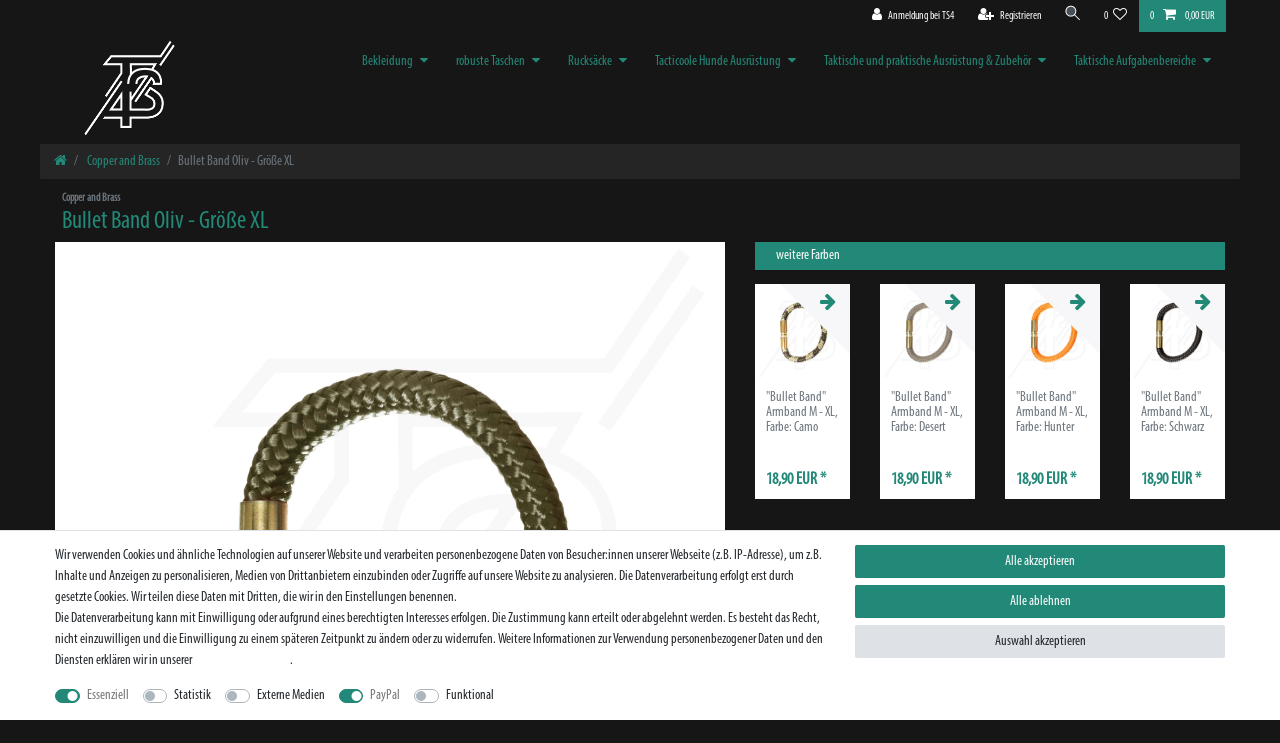

--- FILE ---
content_type: text/html; charset=UTF-8
request_url: https://www.tacstyle4.de/gear-zubehoer/survival-rucksack-bullet-band-oliv-paracord-armband_894342_6717
body_size: 88503
content:






<!DOCTYPE html>

<html lang="de" data-framework="vue" prefix="og: http://ogp.me/ns#" class="icons-loading">

<head>
                        

    <script type="text/javascript">
    (function() {
        var _availableConsents = {"necessary.consent":[true,[],null],"necessary.session":[true,[],null],"necessary.csrf":[true,["XSRF-TOKEN"],null],"necessary.shopbooster_cookie":[true,["plenty_cache"],null],"tracking.googleAnalytics":[false,["\/^_ga\/","_ga","_gid","_gat"],false],"media.googleMaps":[null,[],null],"paypal.paypal-cookies":[true,["X-PP-SILOVER","X-PP-L7","tsrc","paypalplus_session_v2"],true],"convenience.languageDetection":[null,[],null]};
        var _allowedCookies = ["plenty_cache","XSRF-TOKEN","X-PP-SILOVER","X-PP-L7","tsrc","paypalplus_session_v2","plenty-shop-cookie","PluginSetPreview","SID_PLENTY_ADMIN_42386","PreviewCookie"] || [];

        window.ConsentManager = (function() {
            var _consents = (function() {
                var _rawCookie = document.cookie.split(";").filter(function (cookie) {
                    return cookie.trim().indexOf("plenty-shop-cookie=") === 0;
                })[0];

                if (!!_rawCookie) {
                    try {
                        _rawCookie = decodeURIComponent(_rawCookie);
                    } catch (e) {
                        document.cookie = "plenty-shop-cookie= ; expires = Thu, 01 Jan 1970 00:00:00 GMT"
                        return null;
                    }

                    try {
                        return JSON.parse(
                            _rawCookie.trim().substr("plenty-shop-cookie=".length)
                        );
                    } catch (e) {
                        return null;
                    }
                }
                return null;
            })();

            Object.keys(_consents || {}).forEach(function(group) {
                if(typeof _consents[group] === 'object' && _consents[group] !== null)
                {
                    Object.keys(_consents[group] || {}).forEach(function(key) {
                        var groupKey = group + "." + key;
                        if(_consents[group][key] && _availableConsents[groupKey] && _availableConsents[groupKey][1].length) {
                            Array.prototype.push.apply(_allowedCookies, _availableConsents[groupKey][1]);
                        }
                    });
                }
            });

            if(!_consents) {
                Object.keys(_availableConsents || {})
                    .forEach(function(groupKey) {
                        if(_availableConsents[groupKey] && ( _availableConsents[groupKey][0] || _availableConsents[groupKey][2] )) {
                            Array.prototype.push.apply(_allowedCookies, _availableConsents[groupKey][1]);
                        }
                    });
            }

            var _setResponse = function(key, response) {
                _consents = _consents || {};
                if(typeof key === "object" && typeof response === "undefined") {
                    _consents = key;
                    document.dispatchEvent(new CustomEvent("consent-change", {
                        detail: {key: null, value: null, data: key}
                    }));
                    _enableScriptsOnConsent();
                } else {
                    var groupKey = key.split(".")[0];
                    var consentKey = key.split(".")[1];
                    _consents[groupKey] = _consents[groupKey] || {};
                    if(consentKey === "*") {
                        Object.keys(_availableConsents).forEach(function(aKey) {
                            if(aKey.split(".")[0] === groupKey) {
                                _consents[groupKey][aKey.split(".")[1]] = response;
                            }
                        });
                    } else {
                        _consents[groupKey][consentKey] = response;
                    }
                    document.dispatchEvent(new CustomEvent("consent-change", {
                        detail: {key: key, value: response, data: _consents}
                    }));
                    _enableScriptsOnConsent();
                }
                if(!_consents.hasOwnProperty('_id')) {
                    _consents['_id'] = "538fc4e5c0b62ca020e3adaf114e2c56b635d148";
                }

                Object.keys(_availableConsents).forEach(function(key) {
                    if((_availableConsents[key][1] || []).length > 0) {
                        if(_isConsented(key)) {
                            _availableConsents[key][1].forEach(function(cookie) {
                                if(_allowedCookies.indexOf(cookie) < 0) _allowedCookies.push(cookie);
                            });
                        } else {
                            _allowedCookies = _allowedCookies.filter(function(cookie) {
                                return _availableConsents[key][1].indexOf(cookie) < 0;
                            });
                        }
                    }
                });

                document.cookie = "plenty-shop-cookie=" + JSON.stringify(_consents) + "; path=/; secure";
            };
            var _hasResponse = function() {
                return _consents !== null;
            };

            var _expireDate = function() {
                var expireSeconds = 0;
                                const date = new Date();
                date.setSeconds(date.getSeconds() + expireSeconds);
                const offset = date.getTimezoneOffset() / 60;
                date.setHours(date.getHours() - offset)
                return date.toUTCString();
            }
            var _isConsented = function(key) {
                var groupKey = key.split(".")[0];
                var consentKey = key.split(".")[1];

                if (consentKey === "*") {
                    return Object.keys(_availableConsents).some(function (aKey) {
                        var aGroupKey = aKey.split(".")[0];
                        return aGroupKey === groupKey && _isConsented(aKey);
                    });
                } else {
                    if(!_hasResponse()) {
                        return _availableConsents[key][0] || _availableConsents[key][2];
                    }

                    if(_consents.hasOwnProperty(groupKey) && _consents[groupKey].hasOwnProperty(consentKey))
                    {
                        return !!_consents[groupKey][consentKey];
                    }
                    else {
                        if(!!_availableConsents[key])
                        {
                            return _availableConsents[key][0];
                        }

                        console.warn("Cookie has been blocked due to not being registered: " + key);
                        return false;
                    }
                }
            };
            var _getConsents = function() {
                var _result = {};
                Object.keys(_availableConsents).forEach(function(key) {
                    var groupKey = key.split(".")[0];
                    var consentKey = key.split(".")[1];
                    _result[groupKey] = _result[groupKey] || {};
                    if(consentKey !== "*") {
                        _result[groupKey][consentKey] = _isConsented(key);
                    }
                });
                return _result;
            };
            var _isNecessary = function(key) {
                return _availableConsents.hasOwnProperty(key) && _availableConsents[key][0];
            };
            var _enableScriptsOnConsent = function() {
                var elementsToEnable = document.querySelectorAll("script[data-cookie-consent]");
                Array.prototype.slice.call(elementsToEnable).forEach(function(el) {
                    if(el.dataset && el.dataset.cookieConsent && _isConsented(el.dataset.cookieConsent) && el.type !== "application/javascript") {
                        var newScript = document.createElement("script");
                        if(el.src) {
                            newScript.src = el.src;
                        } else {
                            newScript.textContent = el.textContent;
                        }
                        el.parentNode.replaceChild(newScript, el);
                    }
                });
            };
            window.addEventListener("load", _enableScriptsOnConsent);
                        // Cookie proxy
            (function() {
                var _data = {};
                var _splitCookieString = function(cookiesString) {

                    var _allCookies = cookiesString.split(";");
                    var regex = /[^=]+=[^;]*;?((?:expires|path|domain)=[^;]*;)*/gm;
                    var cookies = [];

                    _allCookies.forEach(function(cookie){
                        if(cookie.trim().indexOf("plenty-shop-cookie=") === 0) {
                            var cookieString = decodeURIComponent(cookiesString);
                            var match;
                            while((match = regex.exec(cookieString)) !== null) {
                                if(match.index === match.lastIndex) {
                                    regex.lastIndex++;
                                }
                                cookies.push(match[0]);
                            }
                        } else if(cookie.length) {
                            cookies.push(cookie);
                        }
                    });

                    return cookies;

                };
                var _parseCookies = function (cookiesString) {
                    return _splitCookieString(cookiesString).map(function(cookieString) {
                        return _parseCookie(cookieString);
                    });
                };
                var _parseCookie = function(cookieString) {
                    var cookie = {
                        name: null,
                        value: null,
                        params: {}
                    };
                    var match = /^([^=]+)=([^;]*);*((?:[^;]*;?)*)$/.exec(cookieString.trim());
                    if(match && match[1]) {
                        cookie.name = match[1];
                        cookie.value = match[2];

                        (match[3] || "").split(";").map(function(param) {
                            return /^([^=]+)=([^;]*);?$/.exec(param.trim());
                        }).filter(function(param) {
                            return !!param;
                        }).forEach(function(param) {
                            cookie.params[param[1]] = param[2];
                        });

                        if(cookie.params && !cookie.params.path) {
                            cookie.params.path = "/";
                        }
                    }

                    return cookie;
                };
                var _isAllowed = function(cookieName) {
                    return _allowedCookies.some(function(allowedCookie) {
                        var match = /^\/(.*)\/([gmiy]*)$/.exec(allowedCookie);
                        return (match && match[1] && (new RegExp(match[1], match[2])).test(cookieName))
                            || allowedCookie === cookieName;
                    });
                };
                var _set = function(cookieString) {
                    var cookie = _parseCookie(cookieString);
                                                                    var domainParts = (window.location.host || window.location.hostname).split(".");
                        if(domainParts[0] === "www") {
                            domainParts.shift();
                            cookie.domain = "." + domainParts.join(".");
                        } else {
                            cookie.domain = (window.location.host || window.location.hostname);
                        }
                                        if(cookie && cookie.name) {
                        if(_isAllowed(cookie.name)) {
                            var cookieValue = cookie.value || "";
                            _data[cookie.name] = cookieValue + Object.keys(cookie.params || {}).map(function(paramKey) {
                                                            if(paramKey === "expires") {
                                    return "";
                                }
                                                            return "; " + paramKey.trim() + "=" + cookie.params[paramKey].trim();
                            }).join("");
                        } else {
                            _data[cookie.name] = null;
                            console.warn("Cookie has been blocked due to privacy settings: " + cookie.name);
                        }
                        _update();
                    }
                };
                var _get = function() {
                    return Object.keys(_data).filter(function (key) {
                        return !!_data[key];
                    }).map(function (key) {
                        return key + "=" + (_data[key].split(";")[0]);
                    }).join("; ");
                };
                var _update = function() {
                    delete document.cookie;
                    var cookies = _parseCookies(document.cookie);
                    Object.keys(_data).forEach(function(key) {
                        if(!_data[key]) {
                            // unset cookie
                            var domains = (window.location.host || window.location.hostname).split(".");
                            while(domains.length > 1) {
                                document.cookie = key + "=; path=/; expires=Thu, 01 Jan 1970 00:00:01 GMT; domain="+domains.join(".");
                                document.cookie = key + "=; path=/; expires=Thu, 01 Jan 1970 00:00:01 GMT; domain=."+domains.join(".");
                                domains.shift();
                            }
                            document.cookie = key + "=; path=/; expires=Thu, 01 Jan 1970 00:00:01 GMT;";
                            delete _data[key];
                        } else {
                            var existingCookie = cookies.find(function(cookie) { return cookie.name === key; });
                            var parsedData = _parseCookie(key + "=" + _data[key]);
                            if(!existingCookie || existingCookie.value !== parsedData.value) {
                                document.cookie = key + "=" + _data[key];
                            } else {
                                // console.log('No changes to cookie: ' + key);
                            }
                        }
                    });

                    if(!document.__defineGetter__) {
                        Object.defineProperty(document, 'cookie', {
                            get: _get,
                            set: _set
                        });
                    } else {
                        document.__defineGetter__('cookie', _get);
                        document.__defineSetter__('cookie', _set);
                    }
                };

                _splitCookieString(document.cookie).forEach(function(cookie)
                {
                    _set(cookie);
                });

                _update();
            })();
            
            return {
                setResponse: _setResponse,
                hasResponse: _hasResponse,
                isConsented: _isConsented,
                getConsents: _getConsents,
                isNecessary: _isNecessary
            };
        })();
    })();
</script>


    
<meta charset="utf-8">
<meta http-equiv="X-UA-Compatible" content="IE=edge">
<meta name="viewport" content="width=device-width, initial-scale=1">
<meta name="generator" content="plentymarkets" />
<meta name="format-detection" content="telephone=no"> 
<link rel="icon" type="image/x-icon" href="/favicon.ico">



            <link rel="canonical" href="https://www.tacstyle4.de/gear-zubehoer/survival-rucksack-bullet-band-oliv-paracord-armband_894342_6717">
    
                        <link rel="alternate" hreflang="x-default" href="https://www.tacstyle4.de/gear-zubehoer/survival-rucksack-bullet-band-oliv-paracord-armband_894342_6717"/>
                    <link rel="alternate" hreflang="de" href="https://www.tacstyle4.de/gear-zubehoer/survival-rucksack-bullet-band-oliv-paracord-armband_894342_6717"/>
            
<style data-font="Custom-Font">
    
        
    @font-face {
        font-family: "Custom-Font";
        src: url("https://cdn02.plentymarkets.com/xorz5pqc84i5/frontend/MyriadPro-Cond.otf");
        font-display: optional;
    }
                
        .icons-loading .fa { visibility: hidden !important; }
</style>

<link rel="preload" href="https://cdn02.plentymarkets.com/xorz5pqc84i5/plugin/1/ceres/css/ceres-icons.css" as="style" onload="this.onload=null;this.rel='stylesheet';">
<noscript><link rel="stylesheet" href="https://cdn02.plentymarkets.com/xorz5pqc84i5/plugin/1/ceres/css/ceres-icons.css"></noscript>


<link rel="preload" as="style" href="https://cdn02.plentymarkets.com/xorz5pqc84i5/plugin/1/ceres/css/ceres-base.css?v=331f9edd85c9f7c166a6d825bcf207413e3590e8">
    <link rel="stylesheet" href="https://cdn02.plentymarkets.com/xorz5pqc84i5/plugin/1/ceres/css/ceres-base.css?v=331f9edd85c9f7c166a6d825bcf207413e3590e8">


<script type="application/javascript">
    /*! loadCSS. [c]2017 Filament Group, Inc. MIT License */
    /* This file is meant as a standalone workflow for
    - testing support for link[rel=preload]
    - enabling async CSS loading in browsers that do not support rel=preload
    - applying rel preload css once loaded, whether supported or not.
    */
    (function( w ){
        "use strict";
        // rel=preload support test
        if( !w.loadCSS ){
            w.loadCSS = function(){};
        }
        // define on the loadCSS obj
        var rp = loadCSS.relpreload = {};
        // rel=preload feature support test
        // runs once and returns a function for compat purposes
        rp.support = (function(){
            var ret;
            try {
                ret = w.document.createElement( "link" ).relList.supports( "preload" );
            } catch (e) {
                ret = false;
            }
            return function(){
                return ret;
            };
        })();

        // if preload isn't supported, get an asynchronous load by using a non-matching media attribute
        // then change that media back to its intended value on load
        rp.bindMediaToggle = function( link ){
            // remember existing media attr for ultimate state, or default to 'all'
            var finalMedia = link.media || "all";

            function enableStylesheet(){
                // unbind listeners
                if( link.addEventListener ){
                    link.removeEventListener( "load", enableStylesheet );
                } else if( link.attachEvent ){
                    link.detachEvent( "onload", enableStylesheet );
                }
                link.setAttribute( "onload", null );
                link.media = finalMedia;
            }

            // bind load handlers to enable media
            if( link.addEventListener ){
                link.addEventListener( "load", enableStylesheet );
            } else if( link.attachEvent ){
                link.attachEvent( "onload", enableStylesheet );
            }

            // Set rel and non-applicable media type to start an async request
            // note: timeout allows this to happen async to let rendering continue in IE
            setTimeout(function(){
                link.rel = "stylesheet";
                link.media = "only x";
            });
            // also enable media after 3 seconds,
            // which will catch very old browsers (android 2.x, old firefox) that don't support onload on link
            setTimeout( enableStylesheet, 3000 );
        };

        // loop through link elements in DOM
        rp.poly = function(){
            // double check this to prevent external calls from running
            if( rp.support() ){
                return;
            }
            var links = w.document.getElementsByTagName( "link" );
            for( var i = 0; i < links.length; i++ ){
                var link = links[ i ];
                // qualify links to those with rel=preload and as=style attrs
                if( link.rel === "preload" && link.getAttribute( "as" ) === "style" && !link.getAttribute( "data-loadcss" ) ){
                    // prevent rerunning on link
                    link.setAttribute( "data-loadcss", true );
                    // bind listeners to toggle media back
                    rp.bindMediaToggle( link );
                }
            }
        };

        // if unsupported, run the polyfill
        if( !rp.support() ){
            // run once at least
            rp.poly();

            // rerun poly on an interval until onload
            var run = w.setInterval( rp.poly, 500 );
            if( w.addEventListener ){
                w.addEventListener( "load", function(){
                    rp.poly();
                    w.clearInterval( run );
                } );
            } else if( w.attachEvent ){
                w.attachEvent( "onload", function(){
                    rp.poly();
                    w.clearInterval( run );
                } );
            }
        }


        // commonjs
        if( typeof exports !== "undefined" ){
            exports.loadCSS = loadCSS;
        }
        else {
            w.loadCSS = loadCSS;
        }
    }( typeof global !== "undefined" ? global : this ) );

    (function() {
        var checkIconFont = function() {
            if(!document.fonts || document.fonts.check("1em FontAwesome")) {
                document.documentElement.classList.remove('icons-loading');
            }
        };

        if(document.fonts) {
            document.fonts.addEventListener("loadingdone", checkIconFont);
            window.addEventListener("load", checkIconFont);
        }
        checkIconFont();
    })();
</script>

                    

<!-- Extend the existing style with a template -->
                            <script type="text/plain" data-cookie-consent="tracking.googleAnalytics" async src="https://www.googletagmanager.com/gtag/js?id=G-B6KZYYCSTZ"></script>
<script type="text/plain" data-cookie-consent="tracking.googleAnalytics">
    window.dataLayer = window.dataLayer || [];
    function gtag(){dataLayer.push(arguments);}

    gtag('consent', 'default', {
      'ad_storage': 'granted',
      'ad_user_data': 'granted',
      'ad_personalization': 'granted',
      'analytics_storage': 'granted'
    });

    gtag('js', new Date());

    gtag('config', 'G-B6KZYYCSTZ');

                gtag('set', 'anonymizeIp', true);
    </script>

            



    
    
                
    
    

    
    
    
    
    

                    


<meta name="robots" content="all">
    <meta name="description" content="Copper and Brass - Bullet Band Oliv - Paracord Armband mit 9mm Patronenhülsen kaufst du auf TacStyle4! Viele Top Angebote ✅ Zahlung via PayPal ✅">
    <meta name="keywords" content="Copper and Brass, Bullet, Patronenhülse, Armband, Paracord, Outdoor, 9mm, Urban Style, Casual, Magnet, Bullet">
<meta property="og:title" content="Bullet Band Oliv - Paracord Armband
         | TacStyle4"/>
<meta property="og:type" content="article"/>
<meta property="og:url" content="https://www.tacstyle4.de/gear-zubehoer/survival-rucksack-bullet-band-oliv-paracord-armband_894342_6717"/>
<meta property="og:image" content="https://cdn02.plentymarkets.com/xorz5pqc84i5/item/images/894342/full/BB9oliv-min.jpg"/>
<meta property="thumbnail" content="https://cdn02.plentymarkets.com/xorz5pqc84i5/item/images/894342/full/BB9oliv-min.jpg"/>

<script type="application/ld+json">
            {
                "@context"      : "https://schema.org/",
                "@type"         : "Product",
                "@id"           : "6717",
                "name"          : "Bullet Band Oliv - Größe XL",
                "category"      : "Copper and Brass",
                "releaseDate"   : "",
                "image"         : "https://cdn02.plentymarkets.com/xorz5pqc84i5/item/images/894342/full/BB9oliv-min.jpg",
                "identifier"    : "6717",
                "description"   : "Copper and Brass - Bullet Band Oliv - Paracord Armband mit 9mm Patronenhülsen",
                "disambiguatingDescription" : "Copper and Brass - Bullet Band Oliv - Paracord Armband mit Hülsenverschluss aus 9mm Patronenhülsen",
                "manufacturer"  : {
                    "@type"         : "Organization",
                    "name"          : "Copper and Brass"
                },
                "sku"           : "BB9olivXL",
                "offers": {
                    "@type"         : "Offer",
                    "priceCurrency" : "EUR",
                    "price"         : "18.90",
                    "url"           : "https://www.tacstyle4.de/gear-zubehoer/survival-rucksack-bullet-band-oliv-paracord-armband_894342_6717",
                    "priceSpecification":[
                                                    {
                                "@type": "UnitPriceSpecification",
                                "price": "18.90",
                                "priceCurrency": "EUR",
                                "priceType": "ListPrice",
                                "referenceQuantity": {
                                    "@type": "QuantitativeValue",
                                    "value": "1",
                                    "unitCode": "C62"
                                }
                            },
                                                {
                            "@type": "UnitPriceSpecification",
                            "price": "18.90",
                            "priceCurrency": "EUR",
                            "priceType": "SalePrice",
                            "referenceQuantity": {
                                "@type": "QuantitativeValue",
                                "value": "1",
                                "unitCode": "C62"
                            }
                        }

                    ],
                    "availability"  : "https://schema.org/BackOrder",
                    "itemCondition" : "https://schema.org/NewCondition"
                },
                "depth": {
                    "@type"         : "QuantitativeValue",
                    "value"         : "0"
                },
                "width": {
                    "@type"         : "QuantitativeValue",
                    "value"         : "0"
                },
                "height": {
                    "@type"         : "QuantitativeValue",
                    "value"         : "0"
                },
                "weight": {
                    "@type"         : "QuantitativeValue",
                    "value"         : "0"
                }
            }
        </script>

<title>Bullet Band Oliv - Paracord Armband
         | TacStyle4</title>

            <link rel="stylesheet" href="https://cdn02.plentymarkets.com/xorz5pqc84i5/plugin/1/cfourbasicwidgets/css/main.css" />
                <style>.carousel-item .widget-caption i{display:none}.widget-image-carousel .widget-inner .widget-caption{width:100%;bottom:0;text-align:left;padding:20px}.widget-image-carousel .widget-inner .widget-caption h2,.widget-image-carousel .widget-inner .widget-caption .h2{font-size:1.5rem} .cmp-search-box .px-3.pt-3.border-bottom,.widget-search-suggestion-item,.cmp-search-box a,.cmp-search-box h4{background:#161616!important}.cmp-search-box .text-truncate,.cmp-search-box h4{color:#228877!important}.widget-search-suggestion-item{border:1px solid #4a4a4a;border-top:none}body{color:#287;background-color:#161616}.top-bar{background-color:#161616}.navbar{background-color:#161616}.navbar-toggler{color:#287}.navbar-brand img{max-height:7rem}.border-bottom{border-bottom:0px!important}.normalmenu .collapse{background:#287c}.breadcrumbs{background-color:#161616}.px-3{background-color:#252525;color:#287}.page-content.basket{background-color:#fff}#vue-app,.footer{background-color:transparent!important}.top-bar .cmp-search-box{background-color:#161616}.feedback-stars-average .feedback-stars-background .feedback-star{color:rgb(94,88,88)!important}.widget-legal-information a{color:#a2a0a0}.cmp-product-thumb .price{color:#287}.small,.btn-labeled,.basket-preview .totals{font-size:100%}.list-controls .list-controls-inner{background:#287}.widget-primary .text-appearance{color:#fff!important}{% include “Ceres::Category.Item.Partials.CategoryListItem” with{‘item’:item,‘shippingCat’:shippingCat}%}


.yt-container {aspect-ratio: 16 / 9; width: 100%}
.yt-container {
  position: relative;
  padding-bottom: 56.25%;
}

.yt-container iframe {
  position: absolute;
  top: 0;
  left: 0;
  width: 100%;
  height: 100%;
}</style>
                            
            <link rel="stylesheet" href="https://cdn02.plentymarkets.com/xorz5pqc84i5/plugin/1/feedback/css/main.css" media="none" onload="if(media!='all')media='all'">
<noscript><link rel="stylesheet" href="https://cdn02.plentymarkets.com/xorz5pqc84i5/plugin/1/feedback/css/main.css"></noscript>


            <style>
    #paypal_loading_screen {
        display: none;
        position: fixed;
        z-index: 2147483640;
        top: 0;
        left: 0;
        width: 100%;
        height: 100%;
        overflow: hidden;

        transform: translate3d(0, 0, 0);

        background-color: black;
        background-color: rgba(0, 0, 0, 0.8);
        background: radial-gradient(ellipse closest-corner, rgba(0,0,0,0.6) 1%, rgba(0,0,0,0.8) 100%);

        color: #fff;
    }

    #paypal_loading_screen .paypal-checkout-modal {
        font-family: "HelveticaNeue", "HelveticaNeue-Light", "Helvetica Neue Light", helvetica, arial, sans-serif;
        font-size: 14px;
        text-align: center;

        box-sizing: border-box;
        max-width: 350px;
        top: 50%;
        left: 50%;
        position: absolute;
        transform: translateX(-50%) translateY(-50%);
        cursor: pointer;
        text-align: center;
    }

    #paypal_loading_screen.paypal-overlay-loading .paypal-checkout-message, #paypal_loading_screen.paypal-overlay-loading .paypal-checkout-continue {
        display: none;
    }

    .paypal-checkout-loader {
        display: none;
    }

    #paypal_loading_screen.paypal-overlay-loading .paypal-checkout-loader {
        display: block;
    }

    #paypal_loading_screen .paypal-checkout-modal .paypal-checkout-logo {
        cursor: pointer;
        margin-bottom: 30px;
        display: inline-block;
    }

    #paypal_loading_screen .paypal-checkout-modal .paypal-checkout-logo img {
        height: 36px;
    }

    #paypal_loading_screen .paypal-checkout-modal .paypal-checkout-logo img.paypal-checkout-logo-pp {
        margin-right: 10px;
    }

    #paypal_loading_screen .paypal-checkout-modal .paypal-checkout-message {
        font-size: 15px;
        line-height: 1.5;
        padding: 10px 0;
    }

    #paypal_loading_screen.paypal-overlay-context-iframe .paypal-checkout-message, #paypal_loading_screen.paypal-overlay-context-iframe .paypal-checkout-continue {
        display: none;
    }

    .paypal-spinner {
        height: 30px;
        width: 30px;
        display: inline-block;
        box-sizing: content-box;
        opacity: 1;
        filter: alpha(opacity=100);
        animation: rotation .7s infinite linear;
        border-left: 8px solid rgba(0, 0, 0, .2);
        border-right: 8px solid rgba(0, 0, 0, .2);
        border-bottom: 8px solid rgba(0, 0, 0, .2);
        border-top: 8px solid #fff;
        border-radius: 100%
    }

    .paypalSmartButtons div {
        margin-left: 10px;
        margin-right: 10px;
    }
</style>    
                                    
    </head>

<body class="page-singleitem item-894342 variation-6717 ">

                    

<script>
    if('ontouchstart' in document.documentElement)
    {
        document.body.classList.add("touch");
    }
    else
    {
        document.body.classList.add("no-touch");
    }
</script>

<div id="vue-app" data-server-rendered="true" class="app"><div template="#vue-notifications" class="notification-wrapper"></div> <header id="page-header" class="sticky-top"><div class="container-max"><div class="row flex-row-reverse position-relative"><div id="page-header-parent" data-header-offset class="col-12 header-container"><div class="top-bar header-fw unfixed"><div class="container-max px-0 pr-lg-3"><div class="row mx-0 flex-row-reverse position-relative"><div class="top-bar-items "><div class="controls"><ul id="controlsList" class="controls-list mb-0 d-flex list-inline pl-2 pl-sm-1 pl-md-0"><li class="list-inline-item control-user"><!----></li> <li class="list-inline-item control-search"><a data-toggle="collapse" href="#searchBox" aria-expanded="false" aria-controls="searchBox" data-testing="searchbox-select" data-parent="#controlsList" aria-label="Suche" class="anicon anicon-search-xcross nav-link"><span aria-hidden="true" class="anicon-search-item"></span></a></li> <li class="list-inline-item control-wish-list"><a href="/wish-list" rel="nofollow" aria-label="Wunschliste" class="nav-link"><span class="badge-right mr-1 d-none d-sm-inline">0</span> <i aria-hidden="true" class="fa fa-heart-o"></i></a></li> <li class="list-inline-item control-basket position-relative"><a href="#" class="toggle-basket-preview nav-link"><span class="mr-2">0</span> <i aria-hidden="true" class="fa fa-shopping-cart"></i> <span class="badge p-0 ml-2">0,00 EUR</span></a> <!----></li></ul></div></div></div></div> <div class="container-max px-0 px-lg-3"><div class="row mx-0 flex-row-reverse position-relative"><div id="searchBox" class="cmp cmp-search-box collapse"><!----></div></div></div></div> <nav class="navbar header-fw p-0 border-bottom normalmenu unfixed"><div class="container-max d-block"><div class="row mx-0 position-relative d-flex"><div class="brand-wrapper px-lg-3 d-flex flex-fill"><a href="/" class="navbar-brand py-2"><picture data-alt="TacStyle4"><source srcset="https://cdn02.plentymarkets.com/xorz5pqc84i5/frontend/LOGO_weiss_schatten.png"> <img src="https://cdn02.plentymarkets.com/xorz5pqc84i5/frontend/LOGO_weiss_schatten.png" alt="TacStyle4" class="img-fluid"></picture></a> <button type="button" class="navbar-toggler d-lg-none p-3">
                    ☰
                </button></div> <div class="main-navbar-collapsable d-none d-lg-block"><ul class="mainmenu p-0 m-0 d-flex"><li class="ddown"><a href="/bekleidung">Bekleidung</a> <ul data-level="1" class="collapse nav-dropdown-0"><li><ul class="collapse-inner"><li class="level1"><a href="/bekleidung/man">Tacticoole Männer Bekleidung</a></li></ul></li> <li><ul class="collapse-inner"><li class="level1"><a href="/bekleidung/woman">Tacticoole Frauen Bekleidung</a></li></ul></li></ul></li> <li class="ddown"><a href="/taschen">robuste Taschen</a> <ul data-level="1" class="collapse nav-dropdown-1"><li><ul class="collapse-inner"><li class="level1"><a href="/taschen/brust-huefttaschen">Brust- &amp; Hüfttaschen</a></li></ul></li> <li><ul class="collapse-inner"><li class="level1"><a href="/taschen/trage-schultertaschen">Trage- &amp; Schultertaschen</a></li></ul></li> <li><ul class="collapse-inner"><li class="level1"><a href="/taschen/transporttaschen-trolleys">Transporttaschen &amp; Trolleys</a></li></ul></li> <li><ul class="collapse-inner"><li class="level1"><a href="/taschen/waffentaschen">Waffentaschen</a></li></ul></li></ul></li> <li class="ddown"><a href="/rucksaecke">Rucksäcke</a> <ul data-level="1" class="collapse nav-dropdown-2"><li><ul class="collapse-inner"><li class="level1"><a href="/rucksaecke/regenhuellen">Regenhüllen für Rucksäcke</a></li></ul></li> <li><ul class="collapse-inner"><li class="level1"><a href="/rucksaecke/daily-kurzeinsatz">Rucksäcke für Daily &amp; Kurzeinsatz</a></li></ul></li> <li><ul class="collapse-inner"><li class="level1"><a href="/rucksaecke/mehrtageseinsatz">Rucksäcke für den Mehrtageseinsatz</a></li></ul></li> <li><ul class="collapse-inner"><li class="level1"><a href="/rucksaecke/rucksackzubehoer">Zubehör für Rucksäcke</a></li></ul></li></ul></li> <li class="ddown"><a href="/dogs">Tacticoole Hunde Ausrüstung</a> <ul data-level="1" class="collapse nav-dropdown-3"><li><ul class="collapse-inner"><li class="level1"><a href="/dogs/hundegeschirr">tacticoole Hundegeschirre</a></li></ul></li> <li><ul class="collapse-inner"><li class="level1"><a href="/dogs/hundeleinen">Hunde- und Trainingsleinen</a></li></ul></li> <li><ul class="collapse-inner"><li class="level1"><a href="/dogs/zubehoer-patches">Ausrüstung &amp; Patches</a></li></ul></li></ul></li> <li class="ddown"><a href="/gear-zubehoer">Taktische und praktische Ausrüstung &amp; Zubehör</a> <ul data-level="1" class="collapse nav-dropdown-4"><li><ul class="collapse-inner"><li class="level1"><a href="/gear-zubehoer/kaffee-tee">Black Ops Coffee - Kaffee &amp; Tassen</a></li></ul></li> <li><ul class="collapse-inner"><li class="level1"><a href="/gear-zubehoer/kopfbedeckungen">Kopfbedeckungen, Morfs &amp; Tücher</a></li></ul></li> <li><ul class="collapse-inner"><li class="level1"><a href="/gear-zubehoer/magazine-granaten-shotgun-ammo-pouches">Magazin und Zubehörtaschen</a></li></ul></li> <li><ul class="collapse-inner"><li class="level1"><a href="/gear-zubehoer/messer-aexte-multitools">Messer, Äxte &amp; Multitools</a></li></ul></li> <li><ul class="collapse-inner"><li class="level1"><a href="/gear-zubehoer/patches">Patches und Abzeichen</a></li></ul></li> <li><ul class="collapse-inner"><li class="level1"><a href="/gear-zubehoer/pouches">Pouches und Molletaschen</a></li></ul></li> <li><ul class="collapse-inner"><li class="level1"><a href="/gear-zubehoer/rucksaecke">praktische Rucksäcke</a></li></ul></li> <li><ul class="collapse-inner"><li class="level1"><a href="/gear-zubehoer/brillen">Schutz- und Sonnenbrillen</a></li></ul></li> <li><ul class="collapse-inner"><li class="level1"><a href="/gear-zubehoer/armbaender">tacticoole Armbänder </a></li></ul></li> <li><ul class="collapse-inner"><li class="level1"><a href="/gear-zubehoer/geldboerse">tacticoole Geldbörsen</a></li></ul></li> <li><ul class="collapse-inner"><li class="level1"><a href="/gear-zubehoer/handschuhe">tacticoole Handschuhe</a></li></ul></li> <li><ul class="collapse-inner"><li class="level1"><a href="/gear-zubehoer/taschenlampen">taktische Taschenlampen</a></li></ul></li> <li><ul class="collapse-inner"><li class="level1"><a href="/gear-zubehoer/westen">taktische Westen und Plattenräger</a></li></ul></li> <li><ul class="collapse-inner"><li class="level1"><a href="/gear-zubehoer/koffer-taschen">Transport &amp; Aufbewahrung (Cases &amp; Bags)</a></li></ul></li></ul></li> <li class="ddown"><a href="/aufgabenbereiche">Taktische Aufgabenbereiche</a> <ul data-level="1" class="collapse nav-dropdown-5"><li><ul class="collapse-inner"><li class="level1"><a href="/aufgabenbereiche/airsoft">Airsoft Bekleidung &amp; Gear</a></li></ul></li> <li><ul class="collapse-inner"><li class="level1"><a href="/aufgabenbereiche/outdoor-und-survival">Outdoor und Survival</a></li></ul></li> <li><ul class="collapse-inner"><li class="level1"><a href="/aufgabenbereiche/sport">Sportbekleidung &amp; Ausrüstung</a></li></ul></li></ul></li></ul></div></div></div></nav> <div class="breadcrumbs header-fw unfixed"><nav data-component="breadcrumbs" data-renderer="twig" class="small d-none d-md-block px-0"><ul class="breadcrumb container-max px-3 py-2 my-0 mx-auto"><li class="breadcrumb-item"><a href="/"><i aria-hidden="true" class="fa fa-home"></i> <span class="breadcrumb-home"></span></a></li> <li class="breadcrumb-item"><a href="/copper-and-brass">
                                Copper and Brass
                            </a></li> <li class="breadcrumb-item active"><span>Bullet Band Oliv - Größe XL</span></li></ul> <div style="display:none;">
        {
            &quot;@context&quot;:&quot;http://schema.org/&quot;,
            &quot;@type&quot;:&quot;BreadcrumbList&quot;,
            &quot;itemListElement&quot;: [{&quot;@type&quot;:&quot;ListItem&quot;,&quot;position&quot;:1,&quot;item&quot;:{&quot;@id&quot;:&quot;\/&quot;,&quot;name&quot;:&quot;Home&quot;}},{&quot;@type&quot;:&quot;ListItem&quot;,&quot;position&quot;:2,&quot;item&quot;:{&quot;@id&quot;:&quot;\/copper-and-brass&quot;,&quot;name&quot;:&quot;Copper and Brass&quot;}},{&quot;@type&quot;:&quot;ListItem&quot;,&quot;position&quot;:3,&quot;item&quot;:{&quot;@id&quot;:&quot;https:\/\/www.tacstyle4.de\/gear-zubehoer\/survival-rucksack-bullet-band-oliv-paracord-armband_894342_6717&quot;,&quot;name&quot;:&quot;Bullet Band Oliv - Gr\u00f6\u00dfe XL&quot;}}]
        }
        </div></nav></div></div></div></div></header> <div><div class="mobile-navigation"><div style="display:none;"><ul class="breadcrumb d-block px-3 py-0"><li class="btn-close"></li> <li class="breadcrumb-item"><i aria-hidden="true" class="fa fa-home"></i></li> </ul> <ul id="menu-1" class="mainmenu w-100 p-0 m-0 menu-active"><li class="ddown"><span class="nav-direction btn-up"><i aria-hidden="true" class="fa fa-lg fa-level-up"></i></span></li>  </ul> <ul id="menu-2" class="mainmenu w-100 p-0 m-0"><li class="ddown"><span class="nav-direction btn-up"><i aria-hidden="true" class="fa fa-lg fa-level-up"></i></span></li>  </ul></div> <ul class="breadcrumb"><li class="btn-close"></li> <li class="breadcrumb-item"><i aria-hidden="true" class="fa fa-home"></i></li></ul> <div class="loading d-flex text-center"><div class="loading-animation m-auto"><div class="rect1 bg-appearance"></div> <div class="rect2 bg-appearance"></div> <div class="rect3 bg-appearance"></div> <div class="rect4 bg-appearance"></div> <div class="rect5 bg-appearance"></div></div></div></div></div> <div id="page-body" class="main"><div class="single container-max page-content"><div class="row"><div class="col"><div item-data="692fc4d00e204" attributes-data="692fc4d00e276" variations="692fc4d00e27a"><div class="widget widget-text widget-none producertag h6 producer text-muted mb-0"><div class="widget-inner bg-appearance pt-3 pr-0 pb-0 pl-2"><p><span>Copper and Brass</span></p></div></div> <div class="widget widget-text widget-none title-outer"><div class="widget-inner bg-appearance pt-0 pr-2 pb-0 pl-2"><h1><span>Bullet Band Oliv - Größe XL</span></h1></div></div> <div class="widget widget-grid widget-two-col row"><div class="widget-inner col-xl-7 widget-prop-xl-2-1 col-lg-7 widget-prop-lg-2-1 col-md-7 widget-prop-md-2-1 col-sm-12 widget-prop-sm-3-1 widget-stacked-mobile col-12 widget-prop-3-1 widget-stacked-mobile"><div><div class="widget widget-item-image widget-primary
    "><div itemscope="itemscope" itemtype="https://schema.org/Thing"><div class="single-carousel owl-carousel owl-theme owl-single-item mt-0"><div class="prop-1-1"><a href="https://cdn02.plentymarkets.com/xorz5pqc84i5/item/images/894342/full/BB9oliv-min.jpg" data-lightbox="single-item-image25"><picture data-iesrc="https://cdn02.plentymarkets.com/xorz5pqc84i5/item/images/894342/full/BB9oliv-min.jpg" data-alt="Copper and Brass - Bullet Band - Paracord Armband mit 9mm Patronenhülsen in Oliv " data-title="Bullet Band Paracord Armband - Oliv " data-height="2500" data-width="2500"> <source srcset="https://cdn02.plentymarkets.com/xorz5pqc84i5/item/images/894342/full/BB9oliv-min.jpg" type="image/jpeg"> <!----> <!----> <!----></picture></a></div><div class="prop-1-1"><a href="https://cdn02.plentymarkets.com/xorz5pqc84i5/item/images/894342/full/BB9oliv-1-min.jpg" data-lightbox="single-item-image25"><picture data-iesrc="https://cdn02.plentymarkets.com/xorz5pqc84i5/item/images/894342/full/BB9oliv-1-min.jpg" data-alt="Copper and Brass - Bullet Band - Paracord Armband mit 9mm Patronenhülsen in Oliv " data-title="Bullet Band Paracord Armband - Oliv Offen" data-height="2500" data-width="2500"> <source srcset="https://cdn02.plentymarkets.com/xorz5pqc84i5/item/images/894342/full/BB9oliv-1-min.jpg" type="image/jpeg"> <!----> <!----> <!----></picture></a></div><div class="prop-1-1"><a href="https://cdn02.plentymarkets.com/xorz5pqc84i5/item/images/894342/full/BB9oliv-2-min.jpg" data-lightbox="single-item-image25"><picture data-iesrc="https://cdn02.plentymarkets.com/xorz5pqc84i5/item/images/894342/full/BB9oliv-2-min.jpg" data-alt="Copper and Brass - Bullet Band - Paracord Armband mit 9mm Patronenhülsen in Oliv " data-title="Bullet Band Paracord Armband - Oliv 9mm Patronenhülse" data-height="2500" data-width="2500"> <source srcset="https://cdn02.plentymarkets.com/xorz5pqc84i5/item/images/894342/full/BB9oliv-2-min.jpg" type="image/jpeg"> <!----> <!----> <!----></picture></a></div><div class="prop-1-1"><a href="https://cdn02.plentymarkets.com/xorz5pqc84i5/item/images/894342/full/bulletband-oliv-2.jpg" data-lightbox="single-item-image25"><picture data-iesrc="https://cdn02.plentymarkets.com/xorz5pqc84i5/item/images/894342/full/bulletband-oliv-2.jpg" data-alt="Copper and Brass - Bullet Band - Paracord Armband mit 9mm Patronenhülsen in Oliv " data-title="Copper and Brass Bullet Band Oliv " data-height="800" data-width="800"> <source srcset="https://cdn02.plentymarkets.com/xorz5pqc84i5/item/images/894342/full/bulletband-oliv-2.jpg" type="image/jpeg"> <!----> <!----> <!----></picture></a></div><div class="prop-1-1"><a href="https://cdn02.plentymarkets.com/xorz5pqc84i5/item/images/894342/full/bulletband-oliv-1.jpg" data-lightbox="single-item-image25"><picture data-iesrc="https://cdn02.plentymarkets.com/xorz5pqc84i5/item/images/894342/full/bulletband-oliv-1.jpg" data-alt="Copper and Brass - Bullet Band - Paracord Armband mit 9mm Patronenhülsen in Oliv " data-title="Copper and Brass - Bullet Band - Paracord Armband mit 9mm Patronenhülsen in Oliv " data-height="800" data-width="800"> <source srcset="https://cdn02.plentymarkets.com/xorz5pqc84i5/item/images/894342/full/bulletband-oliv-1.jpg" type="image/jpeg"> <!----> <!----> <!----></picture></a></div><div class="prop-1-1"><a href="https://cdn02.plentymarkets.com/xorz5pqc84i5/item/images/894342/full/Copper-and-Brass-Bullet-Band-Oliv.jpg" data-lightbox="single-item-image25"><picture data-iesrc="https://cdn02.plentymarkets.com/xorz5pqc84i5/item/images/894342/full/Copper-and-Brass-Bullet-Band-Oliv.jpg" data-alt="Copper and Brass - Bullet Band - Paracord Armband mit 9mm Patronenhülsen in Oliv " data-title="Copper and Brass - Bullet Band - Paracord Armband mit 9mm Patronenhülsen in Oliv " data-height="1080" data-width="1080"> <source srcset="https://cdn02.plentymarkets.com/xorz5pqc84i5/item/images/894342/full/Copper-and-Brass-Bullet-Band-Oliv.jpg" type="image/jpeg"> <!----> <!----> <!----></picture></a></div></div> <div id="thumb-carousel" class="owl-thumbs owl-carousel owl-theme owl-single-item"><div class="prop-1-1"><div class="image-container"><picture data-iesrc="https://cdn02.plentymarkets.com/xorz5pqc84i5/item/images/894342/preview/BB9oliv-min.jpg" data-picture-class="owl-thumb border-appearance" data-alt="Copper and Brass - Bullet Band - Paracord Armband mit 9mm Patronenhülsen in Oliv " data-title="Bullet Band Paracord Armband - Oliv " class="active"> <source srcset="https://cdn02.plentymarkets.com/xorz5pqc84i5/item/images/894342/preview/BB9oliv-min.jpg" type="image/jpeg"> <!----> <!----> <!----></picture></div></div><div class="prop-1-1"><div class="image-container"><picture data-iesrc="https://cdn02.plentymarkets.com/xorz5pqc84i5/item/images/894342/preview/BB9oliv-1-min.jpg" data-picture-class="owl-thumb border-appearance" data-alt="Copper and Brass - Bullet Band - Paracord Armband mit 9mm Patronenhülsen in Oliv " data-title="Bullet Band Paracord Armband - Oliv Offen"> <source srcset="https://cdn02.plentymarkets.com/xorz5pqc84i5/item/images/894342/preview/BB9oliv-1-min.jpg" type="image/jpeg"> <!----> <!----> <!----></picture></div></div><div class="prop-1-1"><div class="image-container"><picture data-iesrc="https://cdn02.plentymarkets.com/xorz5pqc84i5/item/images/894342/preview/BB9oliv-2-min.jpg" data-picture-class="owl-thumb border-appearance" data-alt="Copper and Brass - Bullet Band - Paracord Armband mit 9mm Patronenhülsen in Oliv " data-title="Bullet Band Paracord Armband - Oliv 9mm Patronenhülse"> <source srcset="https://cdn02.plentymarkets.com/xorz5pqc84i5/item/images/894342/preview/BB9oliv-2-min.jpg" type="image/jpeg"> <!----> <!----> <!----></picture></div></div><div class="prop-1-1"><div class="image-container"><picture data-iesrc="https://cdn02.plentymarkets.com/xorz5pqc84i5/item/images/894342/preview/bulletband-oliv-2.jpg" data-picture-class="owl-thumb border-appearance" data-alt="Copper and Brass - Bullet Band - Paracord Armband mit 9mm Patronenhülsen in Oliv " data-title="Copper and Brass Bullet Band Oliv "> <source srcset="https://cdn02.plentymarkets.com/xorz5pqc84i5/item/images/894342/preview/bulletband-oliv-2.jpg" type="image/jpeg"> <!----> <!----> <!----></picture></div></div><div class="prop-1-1"><div class="image-container"><picture data-iesrc="https://cdn02.plentymarkets.com/xorz5pqc84i5/item/images/894342/preview/bulletband-oliv-1.jpg" data-picture-class="owl-thumb border-appearance" data-alt="Copper and Brass - Bullet Band - Paracord Armband mit 9mm Patronenhülsen in Oliv " data-title="Copper and Brass - Bullet Band - Paracord Armband mit 9mm Patronenhülsen in Oliv "> <source srcset="https://cdn02.plentymarkets.com/xorz5pqc84i5/item/images/894342/preview/bulletband-oliv-1.jpg" type="image/jpeg"> <!----> <!----> <!----></picture></div></div><div class="prop-1-1"><div class="image-container"><picture data-iesrc="https://cdn02.plentymarkets.com/xorz5pqc84i5/item/images/894342/preview/Copper-and-Brass-Bullet-Band-Oliv.jpg" data-picture-class="owl-thumb border-appearance" data-alt="Copper and Brass - Bullet Band - Paracord Armband mit 9mm Patronenhülsen in Oliv " data-title="Copper and Brass - Bullet Band - Paracord Armband mit 9mm Patronenhülsen in Oliv "> <source srcset="https://cdn02.plentymarkets.com/xorz5pqc84i5/item/images/894342/preview/Copper-and-Brass-Bullet-Band-Oliv.jpg" type="image/jpeg"> <!----> <!----> <!----></picture></div></div></div> <div class="single-carousel owl-carousel owl-loaded owl-theme owl-single-item mt-0"><div class="prop-1-1"><picture data-iesrc="https://cdn02.plentymarkets.com/xorz5pqc84i5/item/images/894342/full/BB9oliv-min.jpg" data-picture-class="owl-placeholder" data-alt="Bullet Band Oliv - Größe XL" data-title="Bullet Band Oliv - Größe XL" data-height="2500" data-width="2500"> <source srcset="https://cdn02.plentymarkets.com/xorz5pqc84i5/item/images/894342/full/BB9oliv-min.jpg" type="image/jpeg"> <!----> <!----> <!----></picture></div></div></div></div> <div class="widget widget-text widget-none articlenumber small text-muted mb-0"><div class="widget-inner bg-appearance pt-2 pr-0 pb-0 pl-0"><p><strong>Artikelnummer </strong><span>BB9olivXL</span></p></div></div></div></div> <div class="widget-inner col-xl-5 widget-prop-xl-auto col-lg-5 widget-prop-lg-auto col-md-5 widget-prop-md-auto col-sm-12 widget-prop-sm-3-1 col-12 widget-prop-3-1"><div><div class="widget widget-grid widget-two-col row"><div class="widget-inner col-xl-12 widget-prop-xl-3-1 widget-stacked col-lg-12 widget-prop-lg-3-1 widget-stacked col-md-12 widget-prop-md-3-1 widget-stacked-tablet col-sm-12 widget-prop-sm-3-1 widget-stacked-mobile col-12 widget-prop-3-1 widget-stacked-mobile"><div><div class="widget widget-item-list widget-primary item-vat-hidden btn-outline"><div class="widget-inner"><div class="widget-caption widget-item-list-caption mb-3 bg-appearance"><div class="widget-item-list-inline-caption"><p>weitere Farben</p></div></div> <div class="row"><div class="col-12 col-sm-6 col-md-3"><article data-testing="6719" item-data-ref="692fc4ce36b42" class="cmp cmp-product-thumb"><div><div data-testing="item-add-to-basket"><!----> <div data-toggle="tooltip" data-placement="top" title="Artikel anzeigen" class="add-to-basket-lg-container d-none d-lg-block"><i class="fa fa-arrow-right fa-lg d-none d-sm-block"></i></div> <!----> <!----></div> <div class="thumb-image"><div class="prop-1-1"><a href="/gear-zubehoer/survival-rucksack-bullet-band-camo-paracord-armband_894343_6719"><picture data-iesrc="https://cdn02.plentymarkets.com/xorz5pqc84i5/item/images/894343/middle/BB9camo-min.jpg" data-picture-class="img-fluid" data-alt="Bullet Band Camo - Armband mit 9mm Hülsen" data-title="Copper and Brass - Bullet Band Camo - Paracord Armband in Camouflage"> <source srcset="https://cdn02.plentymarkets.com/xorz5pqc84i5/item/images/894343/middle/BB9camo-min.jpg" type="image/jpeg"> <!----> <!----> <!----></picture></a></div></div> <!----> <div class="thumb-content"><a href="/gear-zubehoer/survival-rucksack-bullet-band-camo-paracord-armband_894343_6719" class="thumb-title small stretched-link">
                    &quot;Bullet Band&quot; Armband M - XL, Farbe: Camo</a> <div class="thumb-meta mt-2"><div class="feedback-stars-average feedback-category-view"></div> <div class="prices"><!----> <div class="price">
                                18,90 EUR *
                            </div></div></div>  <!----> <!----> <div><!----> <!----> <!----> <div class="d-inline d-lg-none"><div role="group" aria-label="Thumb Control" class="btn-group"><button type="button" class="btn btn-primary btn-appearance mobile-width-button"><i aria-hidden="true" class="fa fa-arrow-right fa-lg d-none d-sm-block"></i>
                Artikel anzeigen
            </button></div></div></div> <div class="vat small text-muted">
                    * <span>inkl. ges. MwSt.</span>
                    zzgl.
                    <a title="Versandkosten">Versandkosten</a></div></div></div></article></div><div class="col-12 col-sm-6 col-md-3"><article data-testing="6722" item-data-ref="692fc4ce3747f" class="cmp cmp-product-thumb"><div><div data-testing="item-add-to-basket"><!----> <div data-toggle="tooltip" data-placement="top" title="Artikel anzeigen" class="add-to-basket-lg-container d-none d-lg-block"><i class="fa fa-arrow-right fa-lg d-none d-sm-block"></i></div> <!----> <!----></div> <div class="thumb-image"><div class="prop-1-1"><a href="/gear-zubehoer/survival-rucksack-bullet-band-desert-paracord-armband_894344_6722"><picture data-iesrc="https://cdn02.plentymarkets.com/xorz5pqc84i5/item/images/894344/middle/BB9desert-min.jpg" data-picture-class="img-fluid" data-alt="Bullet Band Desert - Armband mit 9mm Hülsen" data-title="Copper and Brass - Bullet Band Desert - Paracord Armband mit Hülsenverschluss aus 9mm Patronenhülsen"> <source srcset="https://cdn02.plentymarkets.com/xorz5pqc84i5/item/images/894344/middle/BB9desert-min.jpg" type="image/jpeg"> <!----> <!----> <!----></picture></a></div></div> <!----> <div class="thumb-content"><a href="/gear-zubehoer/survival-rucksack-bullet-band-desert-paracord-armband_894344_6722" class="thumb-title small stretched-link">
                    &quot;Bullet Band&quot; Armband M - XL, Farbe: Desert</a> <div class="thumb-meta mt-2"><div class="feedback-stars-average feedback-category-view"></div> <div class="prices"><!----> <div class="price">
                                18,90 EUR *
                            </div></div></div>  <!----> <!----> <div><!----> <!----> <!----> <div class="d-inline d-lg-none"><div role="group" aria-label="Thumb Control" class="btn-group"><button type="button" class="btn btn-primary btn-appearance mobile-width-button"><i aria-hidden="true" class="fa fa-arrow-right fa-lg d-none d-sm-block"></i>
                Artikel anzeigen
            </button></div></div></div> <div class="vat small text-muted">
                    * <span>inkl. ges. MwSt.</span>
                    zzgl.
                    <a title="Versandkosten">Versandkosten</a></div></div></div></article></div><div class="col-12 col-sm-6 col-md-3"><article data-testing="6725" item-data-ref="692fc4ce37adb" class="cmp cmp-product-thumb"><div><div data-testing="item-add-to-basket"><!----> <div data-toggle="tooltip" data-placement="top" title="Artikel anzeigen" class="add-to-basket-lg-container d-none d-lg-block"><i class="fa fa-arrow-right fa-lg d-none d-sm-block"></i></div> <!----> <!----></div> <div class="thumb-image"><div class="prop-1-1"><a href="/gear-zubehoer/survival-rucksack-bullet-band-hunter-paracord-armband_894345_6725"><picture data-iesrc="https://cdn02.plentymarkets.com/xorz5pqc84i5/item/images/894345/middle/Bullet-Band-Hunter.jpg" data-picture-class="img-fluid" data-alt="Copper and Brass Bullet Band - Paracord Armband mit 9mm Patronenhülsen in Orange" data-title="Bullet Band Hunter Paracord Armband - Orange"> <source srcset="https://cdn02.plentymarkets.com/xorz5pqc84i5/item/images/894345/middle/Bullet-Band-Hunter.jpg" type="image/jpeg"> <!----> <!----> <!----></picture></a></div></div> <!----> <div class="thumb-content"><a href="/gear-zubehoer/survival-rucksack-bullet-band-hunter-paracord-armband_894345_6725" class="thumb-title small stretched-link">
                    &quot;Bullet Band&quot; Armband M - XL, Farbe: Hunter</a> <div class="thumb-meta mt-2"><div class="feedback-stars-average feedback-category-view"></div> <div class="prices"><!----> <div class="price">
                                18,90 EUR *
                            </div></div></div>  <!----> <!----> <div><!----> <!----> <!----> <div class="d-inline d-lg-none"><div role="group" aria-label="Thumb Control" class="btn-group"><button type="button" class="btn btn-primary btn-appearance mobile-width-button"><i aria-hidden="true" class="fa fa-arrow-right fa-lg d-none d-sm-block"></i>
                Artikel anzeigen
            </button></div></div></div> <div class="vat small text-muted">
                    * <span>inkl. ges. MwSt.</span>
                    zzgl.
                    <a title="Versandkosten">Versandkosten</a></div></div></div></article></div><div class="col-12 col-sm-6 col-md-3"><article data-testing="6713" item-data-ref="692fc4ce380e6" class="cmp cmp-product-thumb"><div><div data-testing="item-add-to-basket"><!----> <div data-toggle="tooltip" data-placement="top" title="Artikel anzeigen" class="add-to-basket-lg-container d-none d-lg-block"><i class="fa fa-arrow-right fa-lg d-none d-sm-block"></i></div> <!----> <!----></div> <div class="thumb-image"><div class="prop-1-1"><a href="/gear-zubehoer/survival-rucksack-bullet-band-schwarz-paracord-armband_894341_6713"><picture data-iesrc="https://cdn02.plentymarkets.com/xorz5pqc84i5/item/images/894341/middle/BB9black-min.jpg" data-picture-class="img-fluid" data-alt="Copper and Brass - Bullet Band - Paracord Armband mit 9mm Patronenhülsen in Schwarz " data-title="Bullet Band Armband - Schwarz "> <source srcset="https://cdn02.plentymarkets.com/xorz5pqc84i5/item/images/894341/middle/BB9black-min.jpg" type="image/jpeg"> <!----> <!----> <!----></picture></a></div></div> <!----> <div class="thumb-content"><a href="/gear-zubehoer/survival-rucksack-bullet-band-schwarz-paracord-armband_894341_6713" class="thumb-title small stretched-link">
                    &quot;Bullet Band&quot; Armband M - XL, Farbe: Schwarz</a> <div class="thumb-meta mt-2"><div class="feedback-stars-average feedback-category-view"></div> <div class="prices"><!----> <div class="price">
                                18,90 EUR *
                            </div></div></div>  <!----> <!----> <div><!----> <!----> <!----> <div class="d-inline d-lg-none"><div role="group" aria-label="Thumb Control" class="btn-group"><button type="button" class="btn btn-primary btn-appearance mobile-width-button"><i aria-hidden="true" class="fa fa-arrow-right fa-lg d-none d-sm-block"></i>
                Artikel anzeigen
            </button></div></div></div> <div class="vat small text-muted">
                    * <span>inkl. ges. MwSt.</span>
                    zzgl.
                    <a title="Versandkosten">Versandkosten</a></div></div></div></article></div></div></div></div> <div class="widget widget-attribute widget-primary
         mb-0"><div class="row"></div></div> <div class="widget widget-grid widget-two-col row"><div class="widget-inner col-xl-6 widget-prop-xl-3-1 col-lg-6 widget-prop-lg-3-1 col-md-6 widget-prop-md-3-1 col-sm-12 widget-prop-sm-3-1 widget-stacked-mobile col-12 widget-prop-3-1 widget-stacked-mobile"><div><div class="widget widget-availability  mb-0"><span class="availability badge availability-7"><span>
        Nicht auf Lager... Interesse?! Schreib uns!
    </span></span></div></div></div> <div class="widget-inner col-xl-6 widget-prop-xl-3-1 col-lg-6 widget-prop-lg-3-1 col-md-6 widget-prop-md-3-1 col-sm-12 widget-prop-sm-3-1 col-12 widget-prop-3-1"><div><div class="widget widget-add-to-wish-list widget-primary
                 mt-0 ml-0"><button data-toggle="tooltip" data-placement="top" title="Zur Wunschliste hinzufügen" class="btn btn-link btn-sm text-muted"><i aria-hidden="true" class="fa default-float fa-heart"></i>
    Wunschliste
</button></div></div></div></div> <hr class="widget widget-separator mb-3"> <div class="widget widget-grid widget-two-col row"><div class="widget-inner col-xl-6 widget-prop-xl-3-1 col-lg-6 widget-prop-lg-3-1 col-md-6 widget-prop-md-3-1 col-sm-12 widget-prop-sm-3-1 widget-stacked-mobile col-12 widget-prop-3-1 widget-stacked-mobile"><div><div class="widget widget-item-price widget-none
        "><div><!----> <span class="price h1"><span>
                18,90 EUR
            </span> <sup>*</sup></span> <!----> <!----> <div class="base-price text-muted my-3 is-single-piece"><div>
            Inhalt
            <span>1 </span> <span>Stück</span></div> <!----></div></div></div></div></div> <div class="widget-inner col-xl-6 widget-prop-xl-3-1 col-lg-6 widget-prop-lg-3-1 col-md-6 widget-prop-md-3-1 col-sm-12 widget-prop-sm-3-1 col-12 widget-prop-3-1"><div><div class="widget widget-code widget-none vat small text-muted"><div class="widget-inner bg-appearance"><span>* inkl. ges. MwSt. zzgl.<a title="Versandkosten"> Versandkosten</a></span></div></div></div></div></div> <div class="widget widget-grid widget-two-col row"><div class="widget-inner col-xl-6 widget-prop-xl-3-1 col-lg-6 widget-prop-lg-3-1 col-md-6 widget-prop-md-3-1 col-sm-12 widget-prop-sm-3-1 widget-stacked-mobile col-12 widget-prop-3-1 widget-stacked-mobile"><div><div class="widget widget-graduate-price widget-primary
        "><div class="widget-inner"><!----></div></div></div></div> <div class="widget-inner col-xl-6 widget-prop-xl-3-1 col-lg-6 widget-prop-lg-3-1 col-md-6 widget-prop-md-3-1 col-sm-12 widget-prop-sm-3-1 col-12 widget-prop-3-1"><div><div class="widget widget-item-bundle widget-primary
        "><div><div></div></div></div></div></div></div> <div class="widget widget-order-property widget-none "><!----></div> <div class="widget widget-grid widget-two-col row"><div class="widget-inner col-xl-9 widget-prop-xl-2-1 col-lg-9 widget-prop-lg-2-1 col-md-9 widget-prop-md-2-1 col-sm-12 widget-prop-sm-3-1 widget-stacked-mobile col-12 widget-prop-3-1 widget-stacked-mobile"><div><div class="widget widget-add-to-basket widget-primary
     mt-0 mb-0 ml-0    "><div class="w-100"><div data-testing="single-add-to-basket-button" padding-inline-styles=""><!----> <!----> <div class="d-inline"><div class="add-to-basket-container"><div class="quantity-input-container"><div class="qty-box d-flex h-100"><input type="text" disabled="disabled" aria-label="Mengeneingabe" value="1" class="qty-input text-center"> <div class="qty-btn-container d-flex flex-column"><button data-toggle="tooltip" data-placement="top" data-testing="quantity-btn-increase" title="Maximale Bestellmenge: " aria-label="Menge erhöhen" class="btn qty-btn flex-fill d-flex justify-content-center p-0 disabled"><i aria-hidden="true" class="fa fa-plus default-float"></i></button> <button data-toggle="tooltip" data-placement="bottom" data-testing="quantity-btn-decrease" title="Minimale Bestellmenge: 1" aria-label="Menge verringern" class="btn qty-btn flex-fill d-flex justify-content-center p-0 disabled"><i aria-hidden="true" class="fa fa-minus default-float"></i></button></div></div></div> <button data-toggle="tooltip" data-placement="top" title="Der Artikel ist nicht verfügbar." class="btn btn-block btn-primary btn-appearance disabled btn-lg pb-0"><i aria-hidden="true" class="fa fa-shopping-cart"></i>
                In den Warenkorb
            </button></div></div> <!----></div></div> <div style="display:none;">
    if(!document.getElementById('paypal-smart-payment-script'))
    {
    var script = document.createElement(&quot;script&quot;);
    script.type = &quot;module&quot;;
    script.id = &quot;paypal-smart-payment-script&quot;;
    script.src = &quot;https://cdn02.plentymarkets.com/xorz5pqc84i5/plugin/1/paypal/js/smartPaymentScript.min.js&quot;;
    script.setAttribute(&quot;data-client-id&quot;, &quot;AfslQana4f4CQjHvRBnUc6vBJg5jgJuZFwM-SbrTiGKUAqB7MrxQv3QWFdQ6U1h7ogMDokT1DNBzRxMw&quot;);
    script.setAttribute(&quot;data-user-id-token&quot;, &quot;&quot;);
    script.setAttribute(&quot;data-merchant-id&quot;, &quot;EH9FY3D4C3U2E&quot;);
    script.setAttribute(&quot;data-currency&quot;, &quot;EUR&quot;);
    script.setAttribute(&quot;data-append-trailing-slash&quot;, &quot;&quot;);
    script.setAttribute(&quot;data-locale&quot;, &quot;de_DE&quot;);
    script.setAttribute(&quot;sandbox&quot;, &quot;&quot;);
    script.setAttribute(&quot;googlePayComponent&quot;, 0);
    script.setAttribute(&quot;applePayComponent&quot;, 0);
    script.setAttribute(&quot;logToken&quot;, &quot;d4f4fc1d1b2e4119c60bf01d57094ef4&quot;);
    document.body.appendChild(script);
    } else {
        var script = document.getElementById('paypal-smart-payment-script');
        script.src = &quot;https://cdn02.plentymarkets.com/xorz5pqc84i5/plugin/1/paypal/js/smartPaymentScript.min.js&quot;;
        script.setAttribute(&quot;data-client-id&quot;, &quot;AfslQana4f4CQjHvRBnUc6vBJg5jgJuZFwM-SbrTiGKUAqB7MrxQv3QWFdQ6U1h7ogMDokT1DNBzRxMw&quot;);
        script.setAttribute(&quot;data-user-id-token&quot;, &quot;&quot;);
        script.setAttribute(&quot;data-merchant-id&quot;, &quot;EH9FY3D4C3U2E&quot;);
        script.setAttribute(&quot;data-currency&quot;, &quot;EUR&quot;);
        script.setAttribute(&quot;data-append-trailing-slash&quot;, &quot;&quot;);
        script.setAttribute(&quot;data-locale&quot;, &quot;de_DE&quot;);
        script.setAttribute(&quot;sandbox&quot;, &quot;&quot;);
        script.setAttribute(&quot;googlePayComponent&quot;, 0);
        script.setAttribute(&quot;applePayComponent&quot;, 0);
        script.setAttribute(&quot;logToken&quot;, &quot;d4f4fc1d1b2e4119c60bf01d57094ef4&quot;);
    }
</div> <div id="paypal-button-container_692fc4ce396a3" data-uuid="692fc4ce396a3" class="paypalSmartButtons btn btn-block"><div style="display:none;">
                    if (typeof paypal_plenty_sdk === 'undefined' || typeof renderPayPalButtons !== 'function') {
                document.addEventListener('payPalScriptInitialized', () =&gt; {
                    renderPayPalButtons('692fc4ce396a3', 'paylater', 'paypal', 'rect', 'gold');
                });
            } else {
                renderPayPalButtons('692fc4ce396a3', 'paylater', 'paypal', 'rect', 'gold');
            }
                    if (typeof paypal_plenty_sdk === 'undefined' || typeof renderPayPalButtons !== 'function') {
                document.addEventListener('payPalScriptInitialized', () =&gt; {
                    renderPayPalButtons('692fc4ce396a3', 'paypal', 'paypal', 'rect', 'gold');
                });
            } else {
                renderPayPalButtons('692fc4ce396a3', 'paypal', 'paypal', 'rect', 'gold');
            }
            </div></div> <div data-color="Gold" class="amazon-add-cart-button"></div></div></div></div> <div class="widget-inner col-xl-3 widget-prop-xl-auto col-lg-3 widget-prop-lg-auto col-md-3 widget-prop-md-auto col-sm-12 widget-prop-sm-3-1 col-12 widget-prop-3-1"><div></div></div></div></div></div> <div class="widget-inner col-xl-12 widget-prop-xl-3-1 col-lg-12 widget-prop-lg-3-1 col-md-12 widget-prop-md-3-1 col-sm-12 widget-prop-sm-3-1 col-12 widget-prop-3-1"><div></div></div></div></div></div></div> <div class="widget widget-grid widget-two-col row"><div class="widget-inner col-xl-7 widget-prop-xl-2-1 col-lg-7 widget-prop-lg-2-1 col-md-12 widget-prop-md-3-1 widget-stacked-tablet col-sm-12 widget-prop-sm-3-1 widget-stacked-mobile col-12 widget-prop-3-1 widget-stacked-mobile"><div><div class="widget widget-tab mt-0 ml-0"><div class="widget-inner"><div class="tab-content"><div role="tabpanel" class="tab-pane  pl-0"><div data-builder-child-container="5df524e4e720f" class="my-4"><div class="widget widget-text widget-none"><div class="widget-inner bg-appearance pt-0 pr-0 pb-0 pl-0"><p><br></p><h2><span style="color:#a9a9a9;">Copper and Brass - Bullet Band Oliv - Paracord Armband mit 9mm Patronenhülsen</span></h2><span><p>- wenn Leidenschaft zur Berufung wird -</p>
<p>&nbsp;</p>
<p style="text-align: justify;">Copper and Brass liebt das was er macht und das sieht man in allen Produkten und so auch bei diesem Armband in der Größe XL (23,5cm). Es handelt sich hierbei um das Bullet Band welches aus einem 9mm starken Paracord-Band mit zwei echten 9mm Patronenhülsen, als Verschluss gefertigt wird.</p>
<p style="text-align: justify;">Das Bullet Band gibt es in verschiedenen Farbausführungen, so ist für jeden genau das passende dabei. Als Verschluss dienen zwei Patronenhülsen welche mittels zweier leistungsstarken Neodym Magneten versehen sind. Die Magneten verfügen zusammen über eine Zugkraft von über 2kg, so bleibt dein Band auch bei anspruchsvollen Aktivitäten fest verschlossen.</p>
<p style="text-align: justify;"><strong>Tacticooles Wissen</strong></p>
<p style="text-align: justify;">Der Verschluss des Armband ist aus zwei Messinghülsen gefertigt. Diese können und werden durch den Kontakt mit der Haut oxidieren, so erhält das Bullet Band mit dem Tragen einen gewissen Used-Look. Wer es aber lieber glänzend mag, kann die Verfärbung oder Mattierung ganz einfach durch Polieren wieder entfernen.</p>
<p style="text-align: justify;"><span style="color: #ff9900;">Achtung - Hinweis!</span></p>
<p style="text-align: justify;">Es wird bei der Produktion ganz bewusst auf den Einsatz von vernickelten Hülsen verzichtet. Diese Art der Hülsen können bei einer Nickelallergie durch den unmittelbaren Hautkontakt zu Reizungen führen. Die in diesem Produkt verwendeten Magnete enthalten u. a. Nickel, das unter Umständen Allergien oder Unverträglichkeiten verursachen kann. Die Magnete berühren zwar nicht direkt die Haut, betroffene Personen sollten aber generell den Kontakt zu Nickel vermeiden.</p>
<p style="text-align: justify;">Copper and Brass legt sehr hohen Wert auf Sicherheit und so sind selbstverständlich die Produkte absolut sicher und frei von jeglichen Zündmitteln und Explosivstoffen. Sie können damit von jedermann frei erworben werden.</p>
<p>&nbsp;</p>
<p><span style="color: #a9a9a9;">Lieferumfang:</span></p>
<ul>	<li>	<p>1x Copper and Brass - Bullet Band Oliv - Paracord Armband mit 9mm Patronenhülsen / Größe XL</p>	</li></ul>
<p>&nbsp;</p>
<table cellpadding="4" cellspacing="0" style="height: auto;">	<tbody>		<tr>			<td style="background-color: #ff9900; width: 290.217px; text-align: center;"><a href="https://www.tacstyle4.de/groessentabellen/bullet-band-massband/" title="Größentabelle Copper and Brass"><span style="color: #ffffff; background-color: #ff9900;">Größentabelle</span></a></td>		</tr>		<tr>			<td style="width: 290.217px;">&nbsp;</td>		</tr>		<tr>			<td style="background-color: #228877; width: 290.217px; text-align: center;"><a href="https://www.tacstyle4.de/hersteller/copper-and-brass" title="Copper and Brass"><span style="color: #ffffff;">Mehr Informationen zu Copper and Brass</span></a></td>		</tr>		<tr>			<td style="width: 290.217px;">&nbsp;</td>		</tr>		<tr>			<td style="background-color: #228877; width: 290.217px; text-align: center;"><a href="https://www.tacstyle4.de/copper-and-brass" title="Produkte Copper and Brass"><span style="color: #ffffff;">Copper and Brass - Produkte</span></a></td>		</tr>	</tbody></table></span><p><br></p><span></span></div></div></div></div><div role="tabpanel" class="tab-pane  pl-0"><div data-builder-child-container="5df524e4e7212" class="my-4"><div class="widget widget-text widget-none"><div class="widget-inner bg-appearance pt-0 pr-0 pb-0 pl-0"><p></p><h3><span style="color:#999999;">Technische Eigenschaften und tacticoole Spezifikationen des Armband:</span></h3><span><p>&nbsp;</p>
<ul>	<li>Hersteller: Copper and Brass</li>	<li>Modell: Oliv</li>	<li>Artikelnummer: BB9olivXL</li>	<li>Typ: Armband / Paracord-Band / bullet band / Paracord Bullet Band</li>	<li>Größe:&nbsp; XL (23,5cm)</li>	<li>Bandstärke: 9mm</li>	<li>Gewicht:</li>	<li>Farbe: oliv / (dunkles grün)</li>	<li>Verschluss: 9mm Patronenhülsen (echte) mit zwei leistungsstarken Neodym Magneten</li>	<li>Material-Band: Paracord</li></ul></span><p></p></div></div></div></div><div role="tabpanel" class="tab-pane  pl-0"><div data-builder-child-container="6f07ec61-e20b-4fe0-8faf-ba7b56958226" class="my-4"><div class="widget widget-grid widget-two-col row"><div class="widget-inner col-xl-12 widget-prop-xl-3-1 widget-stacked col-lg-12 widget-prop-lg-3-1 widget-stacked col-md-12 widget-prop-md-3-1 widget-stacked-tablet col-sm-12 widget-prop-sm-3-1 widget-stacked-mobile col-12 widget-prop-3-1 widget-stacked-mobile"><div><div class="widget widget-code widget-none"><div class="widget-inner bg-appearance"><dl></dl></div></div></div></div> <div class="widget-inner col-xl-12 widget-prop-xl-3-1 col-lg-12 widget-prop-lg-3-1 col-md-12 widget-prop-md-3-1 col-sm-12 widget-prop-sm-3-1 col-12 widget-prop-3-1"><div><div class="widget widget-code widget-none"><div class="widget-inner bg-appearance"><dl></dl></div></div> <div class="widget widget-code widget-none"><div class="widget-inner bg-appearance"><div class="my-2"></div></div></div> <div class="widget widget-code widget-none"><div class="widget-inner bg-appearance"><dl></dl></div></div></div></div></div></div></div><div role="tabpanel" class="tab-pane  pl-0"><div data-builder-child-container="fda350de-31a6-4c04-9017-cf62bbf0cf74" class="my-4"><div class="widget widget-text widget-none"><div class="widget-inner bg-appearance pl-0"><p><span></span></p></div></div></div></div><div role="tabpanel" class="tab-pane  pl-0"><div data-builder-child-container="c1c259e2-21bd-4059-99e3-f381fa528c7b" class="my-4"><div class="widget widget-text widget-none"><div class="widget-inner bg-appearance"><p><span class="color-light">Herstellerinformationen:</span><br><span>Copper and Brass</span> <br><span>Menzelstraße</span> <span>7</span><br><span>26160</span> <span>Bad Zwischenahn</span> <br><span>Deutschland</span><br>E-Mail: <span>info@copperandbrass.de</span><br>Telefon: <span>0176 810 277 99</span><br>Homepage: <span></span><br><br><span class="color-light">EU-Verantwortliche Person:</span><br><span>Copper and Brass</span> <br><span>Menzelstraße</span> <span>7</span> <br><span>26160</span> <span>Bad Zwischenahn</span> <br><span>Deutschland</span> <br>E-Mail: <span>info@copperandbrass.de</span> <br>Telefon: <span>0176 810 277 99</span> <br>Kontaktformular: <span></span></p></div></div></div></div></div></div></div></div></div> <div class="widget-inner col-xl-5 widget-prop-xl-auto col-lg-5 widget-prop-lg-auto col-md-12 widget-prop-md-3-1 col-sm-12 widget-prop-sm-3-1 col-12 widget-prop-3-1"><div><div class="widget widget-grid widget-two-col row"><div class="widget-inner col-xl-12 widget-prop-xl-3-1 widget-stacked col-lg-12 widget-prop-lg-3-1 widget-stacked col-md-12 widget-prop-md-3-1 widget-stacked-tablet col-sm-12 widget-prop-sm-3-1 widget-stacked-mobile col-12 widget-prop-3-1 widget-stacked-mobile"><div><div class="widget widget-item-list widget-primary item-vat-hidden btn-outline"><div class="widget-inner"><div class="widget-caption widget-item-list-caption mb-3 bg-appearance"><div class="widget-item-list-inline-caption"><p>ÄHNLICHE ARTIKEL<br></p></div></div> <div class="row"><div class="col-12 col-lg-12"><div class="list-item-carousel owl-carousel owl-theme owl-single-item"><article data-testing="6701" item-data-ref="692fc4d00612f" class="cmp cmp-product-thumb"><div><div data-testing="item-add-to-basket"><div data-toggle="tooltip" data-placement="top" title="In den Warenkorb" class="add-to-basket-lg-container d-none d-lg-block"><i aria-hidden="true" class="fa fa-lg mobile-icon-right fa-cart-plus"></i></div> <!----> <!----> <!----></div> <div class="thumb-image"><div class="prop-1-1"><a href="/gear-zubehoer/schluesselanhaenger-airsoft_894336_6701"><picture data-iesrc="https://cdn02.plentymarkets.com/xorz5pqc84i5/item/images/894336/middle/SRSAAirsoft_1.jpg" data-picture-class="img-fluid" data-alt="Copper and Brass - Schlüsselanhänger &quot;Airsoft&quot; mit 6mm Einschussloch" data-title="Schlüsselanhänger &quot;Airsoft&quot;"> <source srcset="https://cdn02.plentymarkets.com/xorz5pqc84i5/item/images/894336/middle/SRSAAirsoft_1.jpg" type="image/jpeg"> <!----> <!----> <!----></picture></a></div></div> <!----> <div class="thumb-content"><a href="/gear-zubehoer/schluesselanhaenger-airsoft_894336_6701" class="thumb-title small stretched-link">
                    Schlüsselanhänger &quot;Airsoft&quot; mit Einschussloch</a> <div class="thumb-meta mt-2"><div class="feedback-stars-average feedback-category-view"></div> <div class="prices"><div class="price-view-port"><del class="crossprice">
                                UVP 7,90 EUR
                            </del></div> <div class="price">
                                6,95 EUR *
                            </div></div></div>  <!----> <!----> <div><!----> <!----> <!----> <div class="d-inline d-lg-none"><div role="group" aria-label="Thumb Control" class="btn-group"><button type="button" class="btn btn-primary btn-appearance mobile-width-button"><i aria-hidden="true" class="fa fa-lg mobile-icon-right fa-shopping-cart"></i>
                In den Warenkorb
            </button></div></div></div> <div class="vat small text-muted">
                    * <span>inkl. ges. MwSt.</span>
                    zzgl.
                    <a title="Versandkosten">Versandkosten</a></div></div></div></article><article data-testing="6687" item-data-ref="692fc4d006848" class="cmp cmp-product-thumb"><div><div data-testing="item-add-to-basket"><!----> <div data-toggle="tooltip" data-placement="top" title="Artikel anzeigen" class="add-to-basket-lg-container d-none d-lg-block"><i class="fa fa-arrow-right fa-lg d-none d-sm-block"></i></div> <!----> <!----></div> <div class="thumb-image"><div class="prop-1-1"><a href="/gear-zubehoer/patronen-schluesselanhaenger-308-winchester-vollmantel_894332_6687"><picture data-iesrc="https://cdn02.plentymarkets.com/xorz5pqc84i5/item/images/894332/middle/SRSA308_1.jpg" data-picture-class="img-fluid" data-alt="Copper and Brass - Patronen Schlüsselanhänger .308 Winchester / 7,62 NATO Vollmantel Geschoss" data-title="Schlüsselanhänger .308 Win Vollmantel Patrone"> <source srcset="https://cdn02.plentymarkets.com/xorz5pqc84i5/item/images/894332/middle/SRSA308_1.jpg" type="image/jpeg"> <!----> <!----> <!----></picture></a></div></div> <!----> <div class="thumb-content"><a href="/gear-zubehoer/patronen-schluesselanhaenger-308-winchester-vollmantel_894332_6687" class="thumb-title small stretched-link">
                    Schlüsselanhänger .308 Winchester Patrone</a> <div class="thumb-meta mt-2"><div class="feedback-stars-average feedback-category-view"></div> <div class="prices"><div class="price-view-port"><del class="crossprice">
                                UVP 9,90 EUR
                            </del></div> <div class="price">
                                8,95 EUR *
                            </div></div></div>  <!----> <!----> <div><!----> <!----> <!----> <div class="d-inline d-lg-none"><div role="group" aria-label="Thumb Control" class="btn-group"><button type="button" class="btn btn-primary btn-appearance mobile-width-button"><i aria-hidden="true" class="fa fa-arrow-right fa-lg d-none d-sm-block"></i>
                Artikel anzeigen
            </button></div></div></div> <div class="vat small text-muted">
                    * <span>inkl. ges. MwSt.</span>
                    zzgl.
                    <a title="Versandkosten">Versandkosten</a></div></div></div></article><article data-testing="6688" item-data-ref="692fc4d006e5f" class="cmp cmp-product-thumb"><div><div data-testing="item-add-to-basket"><!----> <div data-toggle="tooltip" data-placement="top" title="Artikel anzeigen" class="add-to-basket-lg-container d-none d-lg-block"><i class="fa fa-arrow-right fa-lg d-none d-sm-block"></i></div> <!----> <!----></div> <div class="thumb-image"><div class="prop-1-1"><a href="/gear-zubehoer/patronen-schluesselanhaenger-9mm-luger-vollmantel_894333_6688"><picture data-iesrc="https://cdn02.plentymarkets.com/xorz5pqc84i5/item/images/894333/middle/SRSA9_1.jpg" data-picture-class="img-fluid" data-alt="Copper and Brass - Patronen Schlüsselanhänger 9mm Luger Vollmantel Rundkopfgeschoss" data-title="Schlüsselanhänger 9mm Luger "> <source srcset="https://cdn02.plentymarkets.com/xorz5pqc84i5/item/images/894333/middle/SRSA9_1.jpg" type="image/jpeg"> <!----> <!----> <!----></picture></a></div></div> <!----> <div class="thumb-content"><a href="/gear-zubehoer/patronen-schluesselanhaenger-9mm-luger-vollmantel_894333_6688" class="thumb-title small stretched-link">
                    Schlüsselanhänger 9mm Luger Patrone</a> <div class="thumb-meta mt-2"><div class="feedback-stars-average feedback-category-view"></div> <div class="prices"><div class="price-view-port"><del class="crossprice">
                                UVP 7,90 EUR
                            </del></div> <div class="price">
                                5,55 EUR *
                            </div></div></div>  <!----> <!----> <div><!----> <!----> <!----> <div class="d-inline d-lg-none"><div role="group" aria-label="Thumb Control" class="btn-group"><button type="button" class="btn btn-primary btn-appearance mobile-width-button"><i aria-hidden="true" class="fa fa-arrow-right fa-lg d-none d-sm-block"></i>
                Artikel anzeigen
            </button></div></div></div> <div class="vat small text-muted">
                    * <span>inkl. ges. MwSt.</span>
                    zzgl.
                    <a title="Versandkosten">Versandkosten</a></div></div></div></article><article data-testing="6711" item-data-ref="692fc4d00743a" class="cmp cmp-product-thumb"><div><div data-testing="item-add-to-basket"><div data-toggle="tooltip" data-placement="top" title="In den Warenkorb" class="add-to-basket-lg-container d-none d-lg-block"><i aria-hidden="true" class="fa fa-lg mobile-icon-right fa-cart-plus"></i></div> <!----> <!----> <!----></div> <div class="thumb-image"><div class="prop-1-1"><a href="/gear-zubehoer/tacstyle-4-ts4-schluesselanhaenger-aus-acryl_894340_6711"><picture data-iesrc="https://cdn02.plentymarkets.com/xorz5pqc84i5/item/images/894340/middle/TS4Anhaenger_1.jpg" data-picture-class="img-fluid" data-alt="TacStyle 4 - TS4 Schlüsselanhänger aus Acryl" data-title="TacStyle 4 - TS4 Schlüsselanhänger"> <source srcset="https://cdn02.plentymarkets.com/xorz5pqc84i5/item/images/894340/middle/TS4Anhaenger_1.jpg" type="image/jpeg"> <!----> <!----> <!----></picture></a></div></div> <!----> <div class="thumb-content"><a href="/gear-zubehoer/tacstyle-4-ts4-schluesselanhaenger-aus-acryl_894340_6711" class="thumb-title small stretched-link">
                    TS4 Schlüsselanhänger</a> <div class="thumb-meta mt-2"><div class="feedback-stars-average feedback-category-view"></div> <div class="prices"><div class="price-view-port"><del class="crossprice">
                                UVP 14,90 EUR
                            </del></div> <div class="price">
                                11,11 EUR *
                            </div></div></div>  <!----> <!----> <div><!----> <!----> <!----> <div class="d-inline d-lg-none"><div role="group" aria-label="Thumb Control" class="btn-group"><button type="button" class="btn btn-primary btn-appearance mobile-width-button"><i aria-hidden="true" class="fa fa-lg mobile-icon-right fa-shopping-cart"></i>
                In den Warenkorb
            </button></div></div></div> <div class="vat small text-muted">
                    * <span>inkl. ges. MwSt.</span>
                    zzgl.
                    <a title="Versandkosten">Versandkosten</a></div></div></div></article></div></div></div></div></div></div></div> <div class="widget-inner col-xl-12 widget-prop-xl-3-1 col-lg-12 widget-prop-lg-3-1 col-md-12 widget-prop-md-3-1 col-sm-12 widget-prop-sm-3-1 col-12 widget-prop-3-1"><div><div class="widget widget-grid widget-two-col row"><div class="widget-inner col-xl-12 widget-prop-xl-3-1 widget-stacked col-lg-12 widget-prop-lg-3-1 widget-stacked col-md-12 widget-prop-md-3-1 widget-stacked-tablet col-sm-12 widget-prop-sm-3-1 widget-stacked-mobile col-12 widget-prop-3-1 widget-stacked-mobile"><div><div class="widget widget-item-list widget-primary item-vat-hidden btn-outline"><div class="widget-inner"></div></div></div></div> <div class="widget-inner col-xl-12 widget-prop-xl-3-1 col-lg-12 widget-prop-lg-3-1 col-md-12 widget-prop-md-3-1 col-sm-12 widget-prop-sm-3-1 col-12 widget-prop-3-1"><div><div class="widget widget-item-list widget-primary item-vat-hidden btn-outline"><div class="widget-inner"></div></div> <hr class="widget widget-separator mb-3"> <div class="widget widget-text widget-none"><div class="widget-inner bg-appearance pt-0 pb-1 pl-0"><p>Artikel nicht verfügbar? Schreibe uns...</p></div></div> <div class="widget widget-contact-form
        "><div class="widget-inner"><form id="68304c6aaedb8" method="post" class="row"><input type="hidden" data-mail="recipient" value="support@tacstyle4.de"> <div class="col-12 cmp-contact"><div class="widget widget-selection
        "><div data-validate="" class="input-unit required"><select id="68304c6aae325" name="68304c6aae325" class="custom-select"><option value="0">Nicht die richtige Größe?</option> <option value="1">Nicht die richtige Farbe?</option> <option value="2">Lieferzeit</option> <option value="3">Wann ist der Artikel wieder verfügbar?</option></select> <label for="68304c6aae325">
                Was fehlt?*            </label></div></div> <div class="widget widget-text-input
        "><div data-validate="text" class="input-unit required"><input name="68304c6aae5c5" type="text" id="68304c6aae5c5"> <label for="68304c6aae5c5">
            Artikelnummer*        </label> <input type="hidden" data-mail="subject" value="68304c6aae5c5"></div></div> <div class="widget widget-mail-input
        "><div data-validate="mail" class="input-unit required"><input name="68304c6aae817" type="email" id="68304c6aae817"> <label for="68304c6aae817">
            Deine E-Mail Adresse*        </label></div></div> <div class="widget widget-text-input
        "><div class="input-unit"><input name="68304c6aae9f0" type="text" id="68304c6aae9f0"> <label for="68304c6aae9f0">
            sonstiges        </label></div></div></div> <input type="text" name="username" autocomplete="new-password" tabindex="-1" class="honey"> <div class="col-12 text-right"><button type="submit" class="btn-send-contact-form btn btn-primary ">
                    Anfrage senden
                    <i aria-hidden="true" class="fa fa-paper-plane-o ml-2"></i></button></div></form></div></div></div></div></div></div></div></div></div></div></div></div></div></div></div></div> <div class="footer container-max d-print-none"><div class="row"><div class="col clearfix"><div class="widget widget-background d-flex parallax-img-container
                 mh-auto
         widget-fw         mb-0" style="                 "><div><div class="parallax-img-container-inner
                     bg-scroll bg-cover                     bg-primary" style="opacity:0.2;"></div></div> <div class="container-max d-flex"><div class="w-100 pt-5 pb-0"><div class="widget widget-grid widget-three-col row"><div class="widget-inner col-12 col-md-4 widget-prop-md-3-2"><div><div class="widget widget-code widget-none m-0"><div class="widget-inner bg-appearance"><h3 style="text-align: center;">WEITERE FRAGEN?</h3> <p style="line-height: 25%; text-align: center;"> </p> <p style="line-height: 35%; text-align: center;"><span style="color: #ffffff;"><a title="Versand & Lieferung" href="https://www.tacstyle4.de/versand-und-lieferung/" style="color: #ffffff;">Versand &amp; Lieferung</a></span></p> <p style="line-height: 35%; text-align: center;"><span style="color: #ffffff;"><a title="R&uuml;cksendungen Retoure" href="https://www.tacstyle4.de/ruecksendungen/" style="color: #ffffff;">Rücksendungen</a></span></p> <p style="line-height: 35%; text-align: center;"><span style="color: #ffffff;"><a title="Zahlungsarten" href="https://www.tacstyle4.de/zahlungsarten/" style="color: #ffffff;">Zahlungsarten</a></span></p> <p style="line-height: 35%; text-align: center;"><span style="color: #ffffff;"><a title="Beh&ouml;rdenrabatt" href="https://www.tacstyle4.de/behoerdenrabatt/" style="color: #ffffff;">Behördenrabatt</a></span></p></div></div></div></div> <div class="widget-inner col-12 col-md-4 widget-prop-md-3-2"><div><div class="widget widget-code widget-none m-0"><div class="widget-inner bg-appearance"><h3 style="text-align: center;">INFORMATIONEN</h3> <p style="line-height: 25%; text-align: center;"> </p> <p style="line-height: 35%; text-align: center;"><a title="TacStyle4 - Hersteller & Partner" href="https://www.tacstyle4.de/hersteller"><span style="color: #ffffff;">Hersteller &amp; Partner</span></a></p> <p style="line-height: 35%; text-align: center;"><span style="color: #ffffff;"><a title="TacStyle4 - Familiy & Friends" href="https://www.tacstyle4.de/hersteller/ts4-family-and-friends" style="color: #ffffff;">Familiy &amp; Friends</a></span></p> <p style="line-height: 35%; text-align: center;"><span style="color: #ffffff;"><a title="Gr&ouml;&szlig;entabelle Hersteller" href="https://www.tacstyle4.de/groessentabellen" style="color: #ffffff;">Größentabelle</a></span></p> <p style="line-height: 35%; text-align: center;"><span style="color: #ffffff;"><a title="Geschenkgutscheine" href="https://www.tacstyle4.de/geschenkgutscheine" style="color: #ffffff;">Geschenkgutscheine</a></span></p> <p style="line-height: 35%; text-align: center;"><span style="color: #ffffff;"><a href="https://www.tacstyle4.de/sale" style="color: #ffffff;">Sale</a></span></p></div></div></div></div> <div class="widget-inner col-12 col-md-4 widget-prop-md-3-2"><div><div class="widget widget-code widget-none m-0"><div class="widget-inner bg-appearance"><h3 style="text-align: center;">DU HAST FRAGEN?</h3> <p style="line-height: 35%; text-align: center;"><span style="color: #ffffff;">Wir helfen Dir sehr gerne weiter!</span></p> <p style="line-height: 35%; text-align: center;"> </p> <p style="line-height: 35%; text-align: center;"><span style="color: #ffffff;">TacStyle4 GbR</span></p> <p style="line-height: 35%; text-align: center;"><span style="color: #ffffff;">Mottelerstraße 9</span></p> <p style="line-height: 35%; text-align: center;"><span style="color: #ffffff;">04155 Leipzig</span></p> <p style="line-height: 35%; text-align: center;"> </p> <p style="line-height: 35%; text-align: center;"><span style="color: #ffffff;">Tel.: <a href="tel:+4934124864885" style="color: #ffffff;">+49 341 248 648 85</a></span></p> <p style="line-height: 35%; text-align: center;"><span style="color: #ffffff;">E.Mail: </span><a href="mailto:support@tacstyle4.de"><span style="color: #ffffff;">support@tacstyle4.de</span></a></p></div></div></div></div></div> <div class="widget widget-grid widget-two-col row"><div class="widget-inner col-xl-5 widget-prop-xl-auto col-lg-5 widget-prop-lg-auto col-md-12 widget-prop-md-3-1 widget-stacked-tablet col-sm-12 widget-prop-sm-3-1 widget-stacked-mobile col-12 widget-prop-3-1 widget-stacked-mobile"><div><div class="widget widget-code widget-none m-0"><div class="widget-inner bg-appearance pt-0 pb-0 mt-0 mb-0"><table style="width: auto; margin-left: auto; margin-right: auto;"><tbody><tr style="height: 53px;"><td style="width: 100px; text-align: justify;"><a title="Zahlungsart Barzahlung" href="https://www.tacstyle4.de/zahlungsarten/"><img src="https://cdn02.plentymarkets.com/xorz5pqc84i5/frontend/Startseite/Footer/Bezahlung_Barzahlung.png" alt="Barzahlung" width="80" height="19"></a></td> <td style="width: 100px; text-align: justify;"> <a title="Zahlungsart Kreditkarte" href="https://www.tacstyle4.de/zahlungsarten/"><img src="https://cdn02.plentymarkets.com/xorz5pqc84i5/frontend/Startseite/Footer/Bezahlung_Kreditkarte.png" alt="Kreditkarte" width="80" height="19"></a></td> <td style="width: 100px; text-align: justify;"> <a title="Zahlungsart Vorkasse" href="https://www.tacstyle4.de/zahlungsarten/"><img src="https://cdn02.plentymarkets.com/xorz5pqc84i5/frontend/Startseite/Footer/Bezahlung_Vorkasse.png" alt="Vorkasse" width="80" height="19"></a></td></tr></tbody></table> <table style="margin-left: auto; margin-right: auto;"><tbody><tr style="height: 53px;"><td style="width: 100px; text-align: justify;"> <a title="Zahlungsart Amazon Pay" href="https://www.tacstyle4.de/zahlungsarten/"><img src="https://cdn02.plentymarkets.com/xorz5pqc84i5/frontend/Startseite/Footer/AmazonPay_Bezahlung.png" alt="amazon pay" width="80" height="19"></a></td> <td style="width: 100px;"><a title="Zahlungsart PayPal" href="https://www.tacstyle4.de/zahlungsarten/"><img src="https://cdn02.plentymarkets.com/xorz5pqc84i5/frontend/Startseite/Footer/Bezahlung_PayPal.png" alt="PayPal" width="80" height="19"></a></td> <td style="width: 100px;"> <a title="Zahlungsart PayPal Plus" href="https://www.tacstyle4.de/zahlungsarten/"><img src="https://cdn02.plentymarkets.com/xorz5pqc84i5/frontend/Startseite/Footer/Bezahlung_Paypal_Plus.png" alt="PayPal Plus" width="80" height="19"></a></td> <td style="width: 100px;"> <a title="Versand und Lieferung" href="https://www.tacstyle4.de/zahlungsarten/"><img src="https://cdn02.plentymarkets.com/xorz5pqc84i5/frontend/Zahlungsmethoden_und_Versand/Bezahlung_Klarna.png" alt="Klarna" width="80" height="19"></a></td></tr></tbody></table></div></div></div></div> <div class="widget-inner col-xl-7 widget-prop-xl-2-1 col-lg-7 widget-prop-lg-2-1 col-md-12 widget-prop-md-3-1 col-sm-12 widget-prop-sm-3-1 col-12 widget-prop-3-1"><div><div class="widget widget-grid widget-two-col row"><div class="widget-inner col-xl-7 widget-prop-xl-2-1 col-lg-7 widget-prop-lg-2-1 col-md-6 widget-prop-md-3-1 col-sm-12 widget-prop-sm-3-1 widget-stacked-mobile col-12 widget-prop-3-1 widget-stacked-mobile"><div><div class="widget widget-code widget-none m-0"><div class="widget-inner bg-appearance"><h3 style="text-align: center;">ÖFFNUNGSZEITEN STORE LEIPZIG</h3> <p style="line-height: 35%; text-align: center;"> </p> <p style="line-height: 55%; text-align: center;"><span style="color: #ffffff;">aktuell leider nur auf Anfrage</span></p> <p style="line-height: 55%; text-align: center;"><span style="color: #ffffff;">schreibe uns eine Mail an support@tacstyle4.de und wir finden einen passenden Termin</span></p></div></div></div></div> <div class="widget-inner col-xl-5 widget-prop-xl-auto col-lg-5 widget-prop-lg-auto col-md-6 widget-prop-md-3-1 col-sm-12 widget-prop-sm-3-1 col-12 widget-prop-3-1"><div><div class="widget widget-code widget-none m-0"><div class="widget-inner bg-appearance pl-3"><a href="https://logo.haendlerbund.de/show.php?uuid=15598d06-920e-11e9-80e7-9c5c8e4fb375-6613928635" target="_blank"><img src="https://logo.haendlerbund.de/logo.php?uuid=15598d06-920e-11e9-80e7-9c5c8e4fb375-6613928635&size=150&variant=1" title="H&auml;ndlerbund Mitglied" alt="Mitglied im H&auml;ndlerbund" hspace="5" vspace="5" border="0"></a></div></div></div></div></div></div></div></div> <div class="widget widget-grid widget-two-col row"><div class="widget-inner col-xl-4 widget-prop-xl-auto col-lg-4 widget-prop-lg-auto col-md-3 widget-prop-md-auto col-sm-12 widget-prop-sm-3-1 widget-stacked-mobile col-12 widget-prop-3-1 widget-stacked-mobile"><div></div></div> <div class="widget-inner col-xl-8 widget-prop-xl-2-1 col-lg-8 widget-prop-lg-2-1 col-md-9 widget-prop-md-2-1 col-sm-12 widget-prop-sm-3-1 col-12 widget-prop-3-1"><div><div class="widget widget-grid widget-two-col row"><div class="widget-inner col-xl-6 widget-prop-xl-3-1 col-lg-6 widget-prop-lg-3-1 col-md-9 widget-prop-md-2-1 col-sm-12 widget-prop-sm-3-1 widget-stacked-mobile col-12 widget-prop-3-1 widget-stacked-mobile"><div><div class="widget widget-link widget-primary "><a href="https://www.tacstyle4.de/newsletter/" title="TacStyle4 Newsletter" class="btn btn-appearance btn-sm btn-block text-truncate">NEWSLETTER ABONNIEREN</a></div></div></div> <div class="widget-inner col-xl-6 widget-prop-xl-3-1 col-lg-6 widget-prop-lg-3-1 col-md-3 widget-prop-md-auto col-sm-12 widget-prop-sm-3-1 col-12 widget-prop-3-1"><div></div></div></div></div></div></div></div></div></div> <div class="widget widget-code widget-none m-0"><div class="widget-inner bg-appearance pt-3"><p style="text-align: center;"><span style="color: #ffffff;">Alle Preisangaben inkl. MwSt. zzgl. Versand</span></p></div></div> <div class="widget widget-code widget-none"><div class="widget-inner bg-appearance"><table style="width: 30%; margin-left: auto; margin-right: auto;"><tbody><tr style="height: 65.7167px;"><td style="width: 19.6248%; height: 65.7167px;"><a title="Facebook TacStyle4" href="https://www.facebook.com/TacStyle4/"><img src="https://cdn02.plentymarkets.com/xorz5pqc84i5/frontend/Social_Media_Buttons/Facebook.png" alt="Facebook" width="30" height="30   " style="display: block; margin-left: auto; margin-right: auto;"></a></td> <td style="width: 19.6248%; height: 65.7167px;"><a title="Instagram TacStyle4" href="https://www.instagram.com/tacstyle_4/?hl=de"><img src="https://cdn02.plentymarkets.com/xorz5pqc84i5/frontend/Social_Media_Buttons/Instagram.png" alt="Instagram" width="30" height="30" style="display: block; margin-left: auto; margin-right: auto;"></a></td> <td style="width: 19.6248%; height: 65.7167px;"><a title="Pinterest TacStyle4" href="https://www.pinterest.de/TacStyle4/"><img src="https://cdn02.plentymarkets.com/xorz5pqc84i5/frontend/Social_Media_Buttons/Pinterest.png" alt="Pinterest" width="30" height="30" style="display: block; margin-left: auto; margin-right: auto;"></a></td> <td style="width: 19.6248%; height: 65.7167px;"><a title="YouTube TacStyle4" href="https://www.youtube.com/channel/UCVwCkEgL0XU-5VgDZvvDDxw?view_as=subscriber"><img src="https://cdn02.plentymarkets.com/xorz5pqc84i5/frontend/Social_Media_Buttons/Youtube.png" alt="YouTube" width="30" height="30" style="display: block; margin-left: auto; margin-right: auto;"></a></td> <td style="width: 19.6248%; height: 65.7167px;"><a title="Twitch TacStyle4" href="https://www.twitch.tv/tacstyle4"><img src="https://cdn02.plentymarkets.com/xorz5pqc84i5/frontend/Social_Media_Buttons/TWITCH.png" alt="TWITCH" width="30" height="30" style="display: block; margin-left: auto; margin-right: auto;"></a></td></tr></tbody></table></div></div> <div class="widget-legal-information text-center my-3 pt-0 mt-0"><div><a href="/cancellation-rights" class="py-4 px-2">Widerrufs­recht</a> <a href="/cancellation-form" class="py-4 px-2">Widerrufs­formular</a> <a href="/legal-disclosure" class="py-4 px-2">Impressum</a> <a href="/privacy-policy" class="py-4 px-2">Daten­schutz­erklärung</a> <a href="/gtc" class="py-4 px-2">AGB</a> <a href="/kontakt" class="py-4 px-2">Kontakt</a></div></div> <div class="widget widget-code widget-none m-0"><div class="widget-inner bg-appearance pt-0 pb-2"><div class="copyright text-center"><br><small>© Copyright by TacStyle4 GbR 2025 | Alle Rechte vorbehalten.</small></div></div></div> <div class="widget-cookie-bar widget-primary order-1-2-3"><div class="widget-inner"><div data-testing="cookie-bar" class="cookie-bar border-top bg-white fixed-bottom" style="display:none;"><div class="container-max"><div class="row py-3" style="display:;"><div class="col-12 col-md-8"><p>Wir verwenden Cookies und ähnliche Technologien auf unserer Website und verarbeiten personenbezogene Daten von Besucher:innen unserer Webseite (z.B. IP-Adresse), um z.B. Inhalte und Anzeigen zu personalisieren, Medien von Drittanbietern einzubinden oder Zugriffe auf unsere Website zu analysieren. Die Datenverarbeitung erfolgt erst durch gesetzte Cookies. Wir teilen diese Daten mit Dritten, die wir in den Einstellungen benennen.<br>Die Datenverarbeitung kann mit Einwilligung oder aufgrund eines berechtigten Interesses erfolgen. Die Zustimmung kann erteilt oder abgelehnt werden. Es besteht das Recht, nicht einzuwilligen und die Einwilligung zu einem späteren Zeitpunkt zu ändern oder zu widerrufen. Weitere Informationen zur Verwendung personenbezogener Daten und den Diensten erklären wir in unserer <a class="text-appearance" href="/privacy-policy" target="_blank">Daten&shy;schutz&shy;erklärung</a>.</p> <div><span class="custom-control custom-switch custom-control-appearance d-md-inline-block mr-3"><input type="checkbox" id="_cookie-bar_-group-necessary" disabled="disabled" checked="checked" class="custom-control-input"> <label for="_cookie-bar_-group-necessary" class="custom-control-label">
                                    Essenziell
                                </label></span><span class="custom-control custom-switch custom-control-appearance d-md-inline-block mr-3"><input type="checkbox" id="_cookie-bar_-group-tracking" class="custom-control-input"> <label for="_cookie-bar_-group-tracking" class="custom-control-label">
                                    Statistik
                                </label></span><span class="custom-control custom-switch custom-control-appearance d-md-inline-block mr-3"><input type="checkbox" id="_cookie-bar_-group-media" class="custom-control-input"> <label for="_cookie-bar_-group-media" class="custom-control-label">
                                    Externe Medien
                                </label></span><span class="custom-control custom-switch custom-control-appearance d-md-inline-block mr-3"><input type="checkbox" id="_cookie-bar_-group-paypal" disabled="disabled" checked="checked" class="custom-control-input"> <label for="_cookie-bar_-group-paypal" class="custom-control-label">
                                    PayPal
                                </label></span><span class="custom-control custom-switch custom-control-appearance d-md-inline-block mr-3"><input type="checkbox" id="_cookie-bar_-group-convenience" class="custom-control-input"> <label for="_cookie-bar_-group-convenience" class="custom-control-label">
                                    Funktional
                                </label></span> <a href="#" data-testing="cookie-bar-show-more-information" class="text-primary text-appearance d-block d-md-inline-block">Weitere Einstellungen</a></div></div> <div class="button-order col-12 col-md-4 pt-3 pt-md-0"><button data-testing="cookie-bar-accept-all" class="btn btn-block btn-default btn-appearance button-order-1 mb-2 mt-0">
                    Alle akzeptieren
                </button> <button data-testing="cookie-bar-deny-all" class="btn btn-block btn-default btn-appearance button-order-2 mb-2 mt-0">
                    Alle ablehnen
                </button> <button data-testing="cookie-bar-save" class="btn btn-block btn-default button-order-3 mb-2 mt-0">
                    Auswahl akzeptieren
                </button></div></div> <!----></div></div></div></div></div></div> <div class="btn text-center border mx-auto rounded-lg p-0 back-to-top-center"><i class="fa fa-chevron-up fa-2x default-float"></i></div> <div class="btn btn-secondary d-block d-md-none text-center p-2"><i aria-hidden="true" class="fa fa-arrow-up fa-2x default-float"></i></div></div> <div id="login-modal-wrapper"><div id="login" tabindex="-1" role="dialog" class="modal fade login-modal"><div class="modal-dialog"><div class="modal-content"><div class="modal-header"><div class="modal-title h3">Anmeldung bei TS4</div> <button type="button" data-dismiss="modal" aria-hidden="true" aria-label="Schließen" class="close">×</button></div> <!----></div></div></div></div> <div id="simple-registration-modal-wrapper"><div id="registration" tabindex="-1" role="dialog" class="modal fade"><div class="modal-dialog"><!----></div></div></div> <!----> <!----></div><script type="x-template" id="ssr-script-container">
<div id="vue-app" class="app">
    
    <lazy-hydrate when-idle>
        <notifications template="#vue-notifications" :initial-notifications="{&quot;error&quot;:null,&quot;warn&quot;:null,&quot;info&quot;:null,&quot;success&quot;:null,&quot;log&quot;:null}"></notifications>
    </lazy-hydrate>

    

             <header id="page-header" class="sticky-top">
        <div class="container-max">
            <div class="row flex-row-reverse position-relative">
                <div id="page-header-parent" class="col-12 header-container" data-header-offset>
                    <!-- 127 -->
 

<div class="top-bar header-fw unfixed">
    <div class="container-max px-0 pr-lg-3">
        <div class="row mx-0 flex-row-reverse position-relative">
                                            
            <div class="top-bar-items ">
                                <div class="controls">
                    <ul id="controlsList" class="controls-list mb-0 d-flex list-inline pl-2 pl-sm-1 pl-md-0">
                                                    <li class="list-inline-item control-user">
                                <client-only>
                                    <user-login-handler
                                        :show-login="true"
                                        :show-registration="true">
                                                                                <a class="nav-link" data-toggle="modal" aria-label="Anmeldung bei TS4">
                                            <i class="fa fa-user mr-0 mr-sm-1" aria-hidden="true"></i>
                                            <span class="d-none d-sm-inline">Anmeldung bei TS4</span>
                                        </a>
                                                                                                                        <a class="nav-link" data-toggle="modal" aria-label="Registrieren">
                                            <i class="fa fa-user-plus mr-0 mr-sm-1" aria-hidden="true"></i>
                                            <span class="d-none d-sm-inline">Registrieren</span>
                                        </a>
                                                                            </user-login-handler>
                                </client-only>
                            </li>
                        
                        
                        
                                                    <li class="list-inline-item control-search">
                                <a class="anicon anicon-search-xcross nav-link"
                                    
                                    data-toggle="collapse"
                                    href="#searchBox"
                                    aria-expanded="false"
                                    aria-controls="searchBox"
                                    data-testing="searchbox-select"
                                    data-parent="#controlsList"
                                    aria-label="Suche"
                                    @mouseover.once="$store.dispatch('loadComponent', 'item-search')">
                                    <span class="anicon-search-item" aria-hidden="true"></span>
                                </a>
                            </li>
                        
                                                                                <li class="list-inline-item control-wish-list">
                                <lazy-hydrate when-idle>
                                    <wish-list-count>
                                        <a class="nav-link" aria-label="Wunschliste">
                                            <span class="badge-right mr-1 d-none d-sm-inline">0</span>
                                            <i class="fa fa-heart-o" aria-hidden="true"></i>
                                        </a>
                                    </wish-list-count>
                                </lazy-hydrate>
                            </li>
                                                    
                                                    <li class="list-inline-item control-basket position-relative">
                                <a v-toggle-basket-preview href="#" class="toggle-basket-preview nav-link" >
                                                                            <span class="mr-2" v-basket-item-quantity="$store.state.basket.data.itemQuantity">0</span>
                                    
                                    <icon icon="shopping-cart" class-loading="fa-refresh" :loading="$store.state.basket.isBasketLoading"></icon>
                                                                            <span class="badge p-0 ml-2" v-if="!$store.state.basket.showNetPrices" v-basket-item-sum="$store.state.basket.data.itemSum">0,00 EUR</span>
                                        <span class="badge p-0 ml-2" v-else v-cloak v-basket-item-sum="$store.state.basket.data.itemSumNet">0,00 EUR</span>
                                                                    </a>

                                <basket-preview v-if="$store.state.lazyComponent.components['basket-preview']" :show-net-prices="false" :visible-fields="[&quot;basket.value_of_items_gross&quot;,&quot;basket.shipping_costs_gross&quot;,&quot;basket.order_total_gross&quot;]">
                                    <template #before-basket-item>
                                                            
                                    </template>
                                    <template #after-basket-item>
                                                            
                                    </template>
                                    <template #before-basket-totals>
                                                            
                                    </template>
                                    <template #before-item-sum>
                                                            
                                    </template>
                                    <template #after-item-sum>
                                                            
                                    </template>
                                    <template #before-shipping-costs>
                                                            
                                    </template>
                                    <template #after-shipping-costs>
                                                            
                                    </template>
                                    <template #before-total-sum>
                                                            
                                    </template>
                                    <template #before-vat>
                                                            
                                    </template>
                                    <template #after-vat>
                                                            
                                    </template>
                                    <template #after-total-sum>
                                                            
                                    </template>
                                    <template #after-basket-totals>
                                                            
                                    </template>
                                    <template #before-checkout-button>
                                                            
                                    </template>
                                    <template #after-checkout-button>
                                                    <!-- Include the PayPal JavaScript SDK -->
<script2 type="text/javascript">
    if(!document.getElementById('paypal-smart-payment-script'))
    {
    var script = document.createElement("script");
    script.type = "module";
    script.id = "paypal-smart-payment-script";
    script.src = "https://cdn02.plentymarkets.com/xorz5pqc84i5/plugin/1/paypal/js/smartPaymentScript.min.js";
    script.setAttribute("data-client-id", "AfslQana4f4CQjHvRBnUc6vBJg5jgJuZFwM-SbrTiGKUAqB7MrxQv3QWFdQ6U1h7ogMDokT1DNBzRxMw");
    script.setAttribute("data-user-id-token", "");
    script.setAttribute("data-merchant-id", "EH9FY3D4C3U2E");
    script.setAttribute("data-currency", "EUR");
    script.setAttribute("data-append-trailing-slash", "");
    script.setAttribute("data-locale", "de_DE");
    script.setAttribute("sandbox", "");
    script.setAttribute("googlePayComponent", 0);
    script.setAttribute("applePayComponent", 0);
    script.setAttribute("logToken", "d4f4fc1d1b2e4119c60bf01d57094ef4");
    document.body.appendChild(script);
    } else {
        var script = document.getElementById('paypal-smart-payment-script');
        script.src = "https://cdn02.plentymarkets.com/xorz5pqc84i5/plugin/1/paypal/js/smartPaymentScript.min.js";
        script.setAttribute("data-client-id", "AfslQana4f4CQjHvRBnUc6vBJg5jgJuZFwM-SbrTiGKUAqB7MrxQv3QWFdQ6U1h7ogMDokT1DNBzRxMw");
        script.setAttribute("data-user-id-token", "");
        script.setAttribute("data-merchant-id", "EH9FY3D4C3U2E");
        script.setAttribute("data-currency", "EUR");
        script.setAttribute("data-append-trailing-slash", "");
        script.setAttribute("data-locale", "de_DE");
        script.setAttribute("sandbox", "");
        script.setAttribute("googlePayComponent", 0);
        script.setAttribute("applePayComponent", 0);
        script.setAttribute("logToken", "d4f4fc1d1b2e4119c60bf01d57094ef4");
    }
</script2>

<!-- Set up a container element for the button -->
<div id="paypal-button-container_692fc4cd2aedb" class="paypalSmartButtons btn btn-block" data-uuid="692fc4cd2aedb">
    <script2 type="text/javascript">
                    if (typeof paypal_plenty_sdk === 'undefined' || typeof renderPayPalButtons !== 'function') {
                document.addEventListener('payPalScriptInitialized', () => {
                    renderPayPalButtons('692fc4cd2aedb', 'paylater', 'paypal', 'rect', 'gold');
                });
            } else {
                renderPayPalButtons('692fc4cd2aedb', 'paylater', 'paypal', 'rect', 'gold');
            }
                    if (typeof paypal_plenty_sdk === 'undefined' || typeof renderPayPalButtons !== 'function') {
                document.addEventListener('payPalScriptInitialized', () => {
                    renderPayPalButtons('692fc4cd2aedb', 'paypal', 'paypal', 'rect', 'gold');
                });
            } else {
                renderPayPalButtons('692fc4cd2aedb', 'paypal', 'paypal', 'rect', 'gold');
            }
            </script2>
</div>
                    
                                    </template>
                                </basket-preview>
                            </li>
                                            </ul>
                </div>
            </div>
        </div>
    </div>

    <div class="container-max px-0 px-lg-3">
        <div class="row mx-0 flex-row-reverse position-relative">
                            <div id="searchBox" class="cmp cmp-search-box collapse">
                                            <lazy-load component="item-search">                            <item-search>
                                                                    <template #autocomplete-suggestions>
                                        <div class="autocomplete-suggestions shadow bg-white w-100"
                                            >
                                            <div class="widget widget-search-suggestion-item widget-none">
    
    <search-suggestion-item
        :show-images="true"
                suggestion-type="item"
        :show-count="false"
        :show-additional-information="false">
    </search-suggestion-item>
</div>

                                        </div>
                                    </template>
                                                            </item-search>
                        </lazy-load>                                    </div>
            
            
                    </div>
    </div>
</div>



<nav class="navbar header-fw p-0 border-bottom normalmenu unfixed">
    <div class="container-max d-block"
    >
        <div class="row mx-0 position-relative d-flex">
            <div class="brand-wrapper px-lg-3 d-flex flex-fill">
                                    <a class="navbar-brand py-2" href="/">
                        <picture data-alt="TacStyle4">
                            <source srcset="https://cdn02.plentymarkets.com/xorz5pqc84i5/frontend/LOGO_weiss_schatten.png">
                            <img
                                class="img-fluid"
                                src="https://cdn02.plentymarkets.com/xorz5pqc84i5/frontend/LOGO_weiss_schatten.png"
                                alt="TacStyle4"
                            />
                        </picture>
                    </a>
                
                <button v-open-mobile-navigation class="navbar-toggler d-lg-none p-3" type="button">
                    &#9776;
                </button>
            </div>

            <div class="main-navbar-collapsable d-none d-lg-block">
                <ul class="mainmenu p-0 m-0 d-flex">
                                
    
        
                                                                                                                        
            
                <li class="ddown" v-navigation-touch-handler>
                    <a href="/bekleidung">Bekleidung</a>
                                        <ul data-level="1" class="collapse nav-dropdown-0">
                                                                                                                                                        <li><ul class="collapse-inner">
                                    <li class="level1">
                                                <a @touchstart.stop href="/bekleidung/man">Tacticoole Männer Bekleidung</a>
                    </li>
                                                                
                                                        </ul></li>
                                                                                                                    <li><ul class="collapse-inner">
                                    <li class="level1">
                                                <a @touchstart.stop href="/bekleidung/woman">Tacticoole Frauen Bekleidung</a>
                    </li>
                                                                
                                                        </ul></li>
                                                                        
                                            </ul>
                                    </li>

                        
        
                                                                                                                                                                                
            
                <li class="ddown" v-navigation-touch-handler>
                    <a href="/taschen">robuste Taschen</a>
                                        <ul data-level="1" class="collapse nav-dropdown-1">
                                                                                                                                                        <li><ul class="collapse-inner">
                                    <li class="level1">
                                                <a @touchstart.stop href="/taschen/brust-huefttaschen">Brust- &amp; Hüfttaschen</a>
                    </li>
                                                        </ul></li>
                                                                                                                    <li><ul class="collapse-inner">
                                    <li class="level1">
                                                <a @touchstart.stop href="/taschen/trage-schultertaschen">Trage- &amp; Schultertaschen</a>
                    </li>
                                                        </ul></li>
                                                                                                                    <li><ul class="collapse-inner">
                                    <li class="level1">
                                                <a @touchstart.stop href="/taschen/transporttaschen-trolleys">Transporttaschen &amp; Trolleys</a>
                    </li>
                                                        </ul></li>
                                                                                                                    <li><ul class="collapse-inner">
                                    <li class="level1">
                                                <a @touchstart.stop href="/taschen/waffentaschen">Waffentaschen</a>
                    </li>
                                                        </ul></li>
                                                                        
                                            </ul>
                                    </li>

                        
        
                                                                                                                                                                                
            
                <li class="ddown" v-navigation-touch-handler>
                    <a href="/rucksaecke">Rucksäcke</a>
                                        <ul data-level="1" class="collapse nav-dropdown-2">
                                                                                                                                                        <li><ul class="collapse-inner">
                                    <li class="level1">
                                                <a @touchstart.stop href="/rucksaecke/regenhuellen">Regenhüllen für Rucksäcke</a>
                    </li>
                                                        </ul></li>
                                                                                                                    <li><ul class="collapse-inner">
                                    <li class="level1">
                                                <a @touchstart.stop href="/rucksaecke/daily-kurzeinsatz">Rucksäcke für Daily &amp; Kurzeinsatz</a>
                    </li>
                                                        </ul></li>
                                                                                                                    <li><ul class="collapse-inner">
                                    <li class="level1">
                                                <a @touchstart.stop href="/rucksaecke/mehrtageseinsatz">Rucksäcke für den Mehrtageseinsatz</a>
                    </li>
                                                        </ul></li>
                                                                                                                    <li><ul class="collapse-inner">
                                    <li class="level1">
                                                <a @touchstart.stop href="/rucksaecke/rucksackzubehoer">Zubehör für Rucksäcke</a>
                    </li>
                                                        </ul></li>
                                                                        
                                            </ul>
                                    </li>

                        
        
                                                                                                                                                    
            
                <li class="ddown" v-navigation-touch-handler>
                    <a href="/dogs">Tacticoole Hunde Ausrüstung</a>
                                        <ul data-level="1" class="collapse nav-dropdown-3">
                                                                                                                                                        <li><ul class="collapse-inner">
                                    <li class="level1">
                                                <a @touchstart.stop href="/dogs/hundegeschirr">tacticoole Hundegeschirre</a>
                    </li>
                                                        </ul></li>
                                                                                                                    <li><ul class="collapse-inner">
                                    <li class="level1">
                                                <a @touchstart.stop href="/dogs/hundeleinen">Hunde- und Trainingsleinen</a>
                    </li>
                                                        </ul></li>
                                                                                                                    <li><ul class="collapse-inner">
                                    <li class="level1">
                                                <a @touchstart.stop href="/dogs/zubehoer-patches">Ausrüstung &amp; Patches</a>
                    </li>
                                                                
                                                        </ul></li>
                                                                        
                                            </ul>
                                    </li>

                        
        
                                                                                                                                                                                                                                                                                                                                                                                                                                                                        
            
                <li class="ddown" v-navigation-touch-handler>
                    <a href="/gear-zubehoer">Taktische und praktische Ausrüstung &amp; Zubehör</a>
                                        <ul data-level="1" class="collapse nav-dropdown-4">
                                                                                                                                                        <li><ul class="collapse-inner">
                                    <li class="level1">
                                                <a @touchstart.stop href="/gear-zubehoer/kaffee-tee">Black Ops Coffee - Kaffee &amp; Tassen</a>
                    </li>
                                                        </ul></li>
                                                                                                                    <li><ul class="collapse-inner">
                                    <li class="level1">
                                                <a @touchstart.stop href="/gear-zubehoer/kopfbedeckungen">Kopfbedeckungen, Morfs &amp; Tücher</a>
                    </li>
                                                        </ul></li>
                                                                                                                    <li><ul class="collapse-inner">
                                    <li class="level1">
                                                <a @touchstart.stop href="/gear-zubehoer/magazine-granaten-shotgun-ammo-pouches">Magazin und Zubehörtaschen</a>
                    </li>
                                                        </ul></li>
                                                                                                                    <li><ul class="collapse-inner">
                                    <li class="level1">
                                                <a @touchstart.stop href="/gear-zubehoer/messer-aexte-multitools">Messer, Äxte &amp; Multitools</a>
                    </li>
                                                        </ul></li>
                                                                                                                    <li><ul class="collapse-inner">
                                    <li class="level1">
                                                <a @touchstart.stop href="/gear-zubehoer/patches">Patches und Abzeichen</a>
                    </li>
                                                        </ul></li>
                                                                                                                    <li><ul class="collapse-inner">
                                    <li class="level1">
                                                <a @touchstart.stop href="/gear-zubehoer/pouches">Pouches und Molletaschen</a>
                    </li>
                                                        </ul></li>
                                                                                                                    <li><ul class="collapse-inner">
                                    <li class="level1">
                                                <a @touchstart.stop href="/gear-zubehoer/rucksaecke">praktische Rucksäcke</a>
                    </li>
                                                        </ul></li>
                                                                                                                    <li><ul class="collapse-inner">
                                    <li class="level1">
                                                <a @touchstart.stop href="/gear-zubehoer/brillen">Schutz- und Sonnenbrillen</a>
                    </li>
                                                        </ul></li>
                                                                                                                    <li><ul class="collapse-inner">
                                    <li class="level1">
                                                <a @touchstart.stop href="/gear-zubehoer/armbaender">tacticoole Armbänder </a>
                    </li>
                                                        </ul></li>
                                                                                                                    <li><ul class="collapse-inner">
                                    <li class="level1">
                                                <a @touchstart.stop href="/gear-zubehoer/geldboerse">tacticoole Geldbörsen</a>
                    </li>
                                                        </ul></li>
                                                                                                                    <li><ul class="collapse-inner">
                                    <li class="level1">
                                                <a @touchstart.stop href="/gear-zubehoer/handschuhe">tacticoole Handschuhe</a>
                    </li>
                                                        </ul></li>
                                                                                                                    <li><ul class="collapse-inner">
                                    <li class="level1">
                                                <a @touchstart.stop href="/gear-zubehoer/taschenlampen">taktische Taschenlampen</a>
                    </li>
                                                        </ul></li>
                                                                                                                    <li><ul class="collapse-inner">
                                    <li class="level1">
                                                <a @touchstart.stop href="/gear-zubehoer/westen">taktische Westen und Plattenräger</a>
                    </li>
                                                        </ul></li>
                                                                                                                    <li><ul class="collapse-inner">
                                    <li class="level1">
                                                <a @touchstart.stop href="/gear-zubehoer/koffer-taschen">Transport &amp; Aufbewahrung (Cases &amp; Bags)</a>
                    </li>
                                                                
                                                        </ul></li>
                                                                        
                                            </ul>
                                    </li>

                        
        
                                                                                                                                                    
            
                <li class="ddown" v-navigation-touch-handler>
                    <a href="/aufgabenbereiche">Taktische Aufgabenbereiche</a>
                                        <ul data-level="1" class="collapse nav-dropdown-5">
                                                                                                                                                        <li><ul class="collapse-inner">
                                    <li class="level1">
                                                <a @touchstart.stop href="/aufgabenbereiche/airsoft">Airsoft Bekleidung &amp; Gear</a>
                    </li>
                                                                
                                                        </ul></li>
                                                                                                                    <li><ul class="collapse-inner">
                                    <li class="level1">
                                                <a @touchstart.stop href="/aufgabenbereiche/outdoor-und-survival">Outdoor und Survival</a>
                    </li>
                                                        </ul></li>
                                                                                                                    <li><ul class="collapse-inner">
                                    <li class="level1">
                                                <a @touchstart.stop href="/aufgabenbereiche/sport">Sportbekleidung &amp; Ausrüstung</a>
                    </li>
                                                        </ul></li>
                                                                        
                                            </ul>
                                    </li>

                        

                </ul>
            </div>

        </div>
    </div>
</nav>

                
    
    
    
                
<div class="breadcrumbs header-fw unfixed">
    <nav class="small d-none d-md-block px-0" data-component="breadcrumbs" data-renderer="twig">
                <ul class="breadcrumb container-max px-3 py-2 my-0 mx-auto">
            <li class="breadcrumb-item">
                <a href="/">
                    <i class="fa fa-home" aria-hidden="true"></i>
                                        <span class="breadcrumb-home"></span>
                                                        </a>
            </li>
                                                                                                        <li class="breadcrumb-item">
                            <a href="/copper-and-brass">
                                Copper and Brass
                            </a>
                                                                                                            </li>
                                    
                                                    <li class="breadcrumb-item active">
                                                                        <span>Bullet Band Oliv - Größe XL</span>
                    </li>
                                    </ul>
        <script2 type="application/ld+json">
        {
            "@context":"http://schema.org/",
            "@type":"BreadcrumbList",
            "itemListElement": [{"@type":"ListItem","position":1,"item":{"@id":"\/","name":"Home"}},{"@type":"ListItem","position":2,"item":{"@id":"\/copper-and-brass","name":"Copper and Brass"}},{"@type":"ListItem","position":3,"item":{"@id":"https:\/\/www.tacstyle4.de\/gear-zubehoer\/survival-rucksack-bullet-band-oliv-paracord-armband_894342_6717","name":"Bullet Band Oliv - Gr\u00f6\u00dfe XL"}}]
        }
        </script2>
    </nav>
</div>
                </div>
            </div>
        </div>
    </header>
    

<div>
                
                        <lazy-hydrate when-idle>
        <mobile-navigation :initial-category="{&quot;id&quot;:142,&quot;type&quot;:&quot;item&quot;,&quot;right&quot;:&quot;all&quot;,&quot;sitemap&quot;:&quot;Y&quot;,&quot;level&quot;:1,&quot;parentCategoryId&quot;:null,&quot;linklist&quot;:&quot;N&quot;,&quot;details&quot;:[{&quot;description2&quot;:&quot;&quot;,&quot;metaKeywords&quot;:&quot;&quot;,&quot;canonicalLink&quot;:&quot;&quot;,&quot;lang&quot;:&quot;de&quot;,&quot;singleItemView&quot;:&quot;ItemViewSingleItem&quot;,&quot;pageView&quot;:&quot;PageDesignContent&quot;,&quot;shortDescription&quot;:&quot;&quot;,&quot;itemListView&quot;:&quot;ItemViewCategoriesList&quot;,&quot;categoryId&quot;:&quot;142&quot;,&quot;description&quot;:&quot;&lt;h2 style=\&quot;text-align: center;\&quot;&gt;&lt;span style=\&quot;color: #ffffff;\&quot;&gt;Copper and Brass -&lt;span class=\&quot;color-light\&quot;&gt; Wenn Leidenschaft zur Berufung wird&lt;\/span&gt;&lt;\/span&gt;&lt;\/h2&gt;\n&lt;h3 style=\&quot;text-align: center;\&quot;&gt;&lt;span style=\&quot;color: #ffffff;\&quot;&gt;TacStyle4 - Dein Onlineshop und Store f\u00fcr Copper and Brass Produkte in Leipzig!&lt;\/span&gt;&lt;\/h3&gt;\n&lt;p style=\&quot;text-align: center;\&quot;&gt;&amp;nbsp;&lt;\/p&gt;\n&lt;p style=\&quot;text-align: justify;\&quot;&gt;Mit viel Liebe zum Detail werden die Produkte sorgf\u00e4ltig ausgew\u00e4hlt und final gefertigt! Angefangen hat alles mit Patronenh\u00fclsen als Schl\u00fcsselanh\u00e4nger und Armb\u00e4ndern, die sogenannten BulletBands mit Paracordband und H\u00fclsen als Verschluss aber schnell war klar da geht noch mehr.&lt;\/p&gt;\n&lt;p style=\&quot;text-align: justify;\&quot;&gt;Das Portfolio umfasst inzwischen noch Patronen Magneten, Dog Tags, Waffenst\u00e4nder, Flachm\u00e4nner, Sturmfeuerzeuge und inzwischen auch Munitionskisten. Das Besondere an den Produkten ist die M\u00f6glichkeit sie personalisieren zu lassen.&lt;\/p&gt;&quot;,&quot;position&quot;:&quot;0&quot;,&quot;name&quot;:&quot;Copper and Brass&quot;,&quot;updatedBy&quot;:&quot;Doris Reinhardt&quot;,&quot;plenty_category_details_image_path&quot;:&quot;&quot;,&quot;plenty_category_details_image2_path&quot;:&quot;&quot;,&quot;nameUrl&quot;:&quot;copper-and-brass&quot;,&quot;metaTitle&quot;:&quot;Copper &amp; Brass Onlineshop und Store in Leipzig&quot;,&quot;fulltext&quot;:&quot;Y&quot;,&quot;metaDescription&quot;:&quot;Copper and Brass - Armb\u00e4nder aus Paracord, Schl\u00fcsselanh\u00e4nger aus Patronen und Acryl! \u2705 Gro\u00dfe Auswahl \u2705 Top Preise \u2705 be tacticool - taktisch ist praktisch &quot;,&quot;metaRobots&quot;:&quot;ALL&quot;,&quot;updatedAt&quot;:&quot;2022-06-08T12:47:41+02:00&quot;,&quot;image&quot;:null,&quot;imagePath&quot;:null,&quot;image2&quot;:null,&quot;image2Path&quot;:null,&quot;plentyId&quot;:42386}],&quot;clients&quot;:[{&quot;categoryId&quot;:&quot;142&quot;,&quot;plentyId&quot;:42386}]}" :include-language="false"></mobile-navigation>
    </lazy-hydrate>
</div>

    <div id="page-body" class="main">
            

        
                
                    <div class="single container-max page-content">
            <div class="row">
                <div class="col">
                    <single-item
                        v-cloak
                        item-data="692fc4d00e204"
                        attributes-data="692fc4d00e276"
                        variations="692fc4d00e27a"
                        :after-key="null"
                        :please-select-option-variation-id="0"
                        :init-please-select-option="false"
                        :show-net-prices="false"
                        :is-wish-list-enabled="true"
                        :item-id="894342"
                        v-slot="slotProps">
                        <!-- 479 -->
 
<lazy-hydrate never>

    <div class="widget widget-text widget-none producertag h6 producer text-muted mb-0">
        <div class="widget-inner bg-appearance pt-3 pr-0 pb-0 pl-2">
                            <p><span v-text="slotProps.getDataField('item.manufacturer.name')">Copper and Brass</span> </p>
                    </div>
    </div>

        </lazy-hydrate>
<lazy-hydrate never>

    <div class="widget widget-text widget-none title-outer">
        <div class="widget-inner bg-appearance pt-0 pr-2 pb-0 pl-2">
                            <h1><span v-text="slotProps.getDataField('variation.name')">Bullet Band Oliv - Größe XL</span> </h1>
                    </div>
    </div>

        </lazy-hydrate>
<div class="widget widget-grid widget-two-col row">
    <div class="widget-inner col-xl-7 widget-prop-xl-2-1 col-lg-7 widget-prop-lg-2-1 col-md-7 widget-prop-md-2-1 col-sm-12 widget-prop-sm-3-1 widget-stacked-mobile col-12 widget-prop-3-1 widget-stacked-mobile">
        <div>
            
                    
    


<div class="widget widget-item-image widget-primary
    ">
            <item-image-carousel
            :max-quantity="20"
            image-url-accessor="url"
            :show-thumbs="true"
            :show-dots="false"
            animation-style="standard"
            plugin-path="https://cdn02.plentymarkets.com/xorz5pqc84i5/plugin/1/ceres">
        </item-image-carousel>
    </div>
<lazy-hydrate never>

    <div class="widget widget-text widget-none articlenumber small text-muted mb-0">
        <div class="widget-inner bg-appearance pt-2 pr-0 pb-0 pl-0">
                            <p><strong>Artikelnummer&nbsp;</strong><span v-text="slotProps.getDataField('variation.number')">BB9olivXL</span> </p>
                    </div>
    </div>

        </lazy-hydrate>
</div>
    </div>
    <div class="widget-inner col-xl-5 widget-prop-xl-auto col-lg-5 widget-prop-lg-auto col-md-5 widget-prop-md-auto col-sm-12 widget-prop-sm-3-1 col-12 widget-prop-3-1">
        <div><div class="widget widget-grid widget-two-col row">
    <div class="widget-inner col-xl-12 widget-prop-xl-3-1 widget-stacked col-lg-12 widget-prop-lg-3-1 widget-stacked col-md-12 widget-prop-md-3-1 widget-stacked-tablet col-sm-12 widget-prop-sm-3-1 widget-stacked-mobile col-12 widget-prop-3-1 widget-stacked-mobile">
        <div>

<div class="widget widget-item-list widget-primary item-vat-hidden btn-outline" >
    <div class="widget-inner">
                                
                                                    <div class="widget-caption widget-item-list-caption mb-3 bg-appearance">
                                                    <div class="widget-item-list-inline-caption" >
                                <p>weitere Farben</p>
                            </div>
                        
                                            </div>
                                                                        <intersect>
                        <carousel :items-per-page="4">
                                                            <template slot="items">
                                    <category-item
                                                                                item-data-ref="692fc4ce36b42"                                        :decimal-count="0"
                                        :disable-carousel-on-mobile="4 > 4"
                                                                                >
                                        <template #before-prices>
                                                                        
<div class="feedback-stars-average feedback-category-view">
    </div>

            
                                        </template>
                                        <template #after-prices>
                                                                
                                        </template>

                                        <a href="/gear-zubehoer/survival-rucksack-bullet-band-camo-paracord-armband_894343_6719" class="small">
                                            <i class="fa fa-image"></i>
                                            <span>&quot;Bullet Band&quot; Armband M - XL, Farbe: Camo</span>
                                        </a>
                                    </category-item>
                                </template>
                                                            <template slot="items">
                                    <category-item
                                                                                item-data-ref="692fc4ce3747f"                                        :decimal-count="0"
                                        :disable-carousel-on-mobile="4 > 4"
                                                                                >
                                        <template #before-prices>
                                                                        
<div class="feedback-stars-average feedback-category-view">
    </div>

            
                                        </template>
                                        <template #after-prices>
                                                                
                                        </template>

                                        <a href="/gear-zubehoer/survival-rucksack-bullet-band-desert-paracord-armband_894344_6722" class="small">
                                            <i class="fa fa-image"></i>
                                            <span>&quot;Bullet Band&quot; Armband M - XL, Farbe: Desert</span>
                                        </a>
                                    </category-item>
                                </template>
                                                            <template slot="items">
                                    <category-item
                                                                                item-data-ref="692fc4ce37adb"                                        :decimal-count="0"
                                        :disable-carousel-on-mobile="4 > 4"
                                                                                >
                                        <template #before-prices>
                                                                        
<div class="feedback-stars-average feedback-category-view">
    </div>

            
                                        </template>
                                        <template #after-prices>
                                                                
                                        </template>

                                        <a href="/gear-zubehoer/survival-rucksack-bullet-band-hunter-paracord-armband_894345_6725" class="small">
                                            <i class="fa fa-image"></i>
                                            <span>&quot;Bullet Band&quot; Armband M - XL, Farbe: Hunter</span>
                                        </a>
                                    </category-item>
                                </template>
                                                            <template slot="items">
                                    <category-item
                                                                                item-data-ref="692fc4ce380e6"                                        :decimal-count="0"
                                        :disable-carousel-on-mobile="4 > 4"
                                                                                >
                                        <template #before-prices>
                                                                        
<div class="feedback-stars-average feedback-category-view">
    </div>

            
                                        </template>
                                        <template #after-prices>
                                                                
                                        </template>

                                        <a href="/gear-zubehoer/survival-rucksack-bullet-band-schwarz-paracord-armband_894341_6713" class="small">
                                            <i class="fa fa-image"></i>
                                            <span>&quot;Bullet Band&quot; Armband M - XL, Farbe: Schwarz</span>
                                        </a>
                                    </category-item>
                                </template>
                                                    </carousel>

                        <template #loading>
                            <div class="row flex-nowrap overflow-x-hidden">
                                                                <div class="category-item-placeholder invisible col-12 col-sm-6 col-md-3">
                                    <a href="/gear-zubehoer/survival-rucksack-bullet-band-camo-paracord-armband_894343_6719" class="small">
                                        <i class="fa fa-image"></i>
                                        <span>&quot;Bullet Band&quot; Armband M - XL, Farbe: Camo</span>
                                    </a>
                                </div>
                                                                <div class="category-item-placeholder invisible col-12 col-sm-6 col-md-3">
                                    <a href="/gear-zubehoer/survival-rucksack-bullet-band-desert-paracord-armband_894344_6722" class="small">
                                        <i class="fa fa-image"></i>
                                        <span>&quot;Bullet Band&quot; Armband M - XL, Farbe: Desert</span>
                                    </a>
                                </div>
                                                                <div class="category-item-placeholder invisible col-12 col-sm-6 col-md-3">
                                    <a href="/gear-zubehoer/survival-rucksack-bullet-band-hunter-paracord-armband_894345_6725" class="small">
                                        <i class="fa fa-image"></i>
                                        <span>&quot;Bullet Band&quot; Armband M - XL, Farbe: Hunter</span>
                                    </a>
                                </div>
                                                                <div class="category-item-placeholder invisible col-12 col-sm-6 col-md-3">
                                    <a href="/gear-zubehoer/survival-rucksack-bullet-band-schwarz-paracord-armband_894341_6713" class="small">
                                        <i class="fa fa-image"></i>
                                        <span>&quot;Bullet Band&quot; Armband M - XL, Farbe: Schwarz</span>
                                    </a>
                                </div>
                                                            </div>
                        </template>
                    </intersect>
                                        </div>
</div>
<div class="widget widget-attribute widget-primary
         mb-0"
    >
    <variation-select :force-content="true">
            </variation-select>
</div>
<div class="widget widget-grid widget-two-col row">
    <div class="widget-inner col-xl-6 widget-prop-xl-3-1 col-lg-6 widget-prop-lg-3-1 col-md-6 widget-prop-md-3-1 col-sm-12 widget-prop-sm-3-1 widget-stacked-mobile col-12 widget-prop-3-1 widget-stacked-mobile">
        <div><div class="widget widget-availability  mb-0"
    >
    <item-availability
        padding-classes=""
        padding-styles="">
    </item-availability>
</div>
</div>
    </div>
    <div class="widget-inner col-xl-6 widget-prop-xl-3-1 col-lg-6 widget-prop-lg-3-1 col-md-6 widget-prop-md-3-1 col-sm-12 widget-prop-sm-3-1 col-12 widget-prop-3-1">
        <div>    <div class="widget widget-add-to-wish-list widget-primary
                 mt-0 ml-0"
        >

        <add-to-wish-list></add-to-wish-list>

    </div>
</div>
    </div>
</div>
<hr class="widget widget-separator mb-3" >
<div class="widget widget-grid widget-two-col row">
    <div class="widget-inner col-xl-6 widget-prop-xl-3-1 col-lg-6 widget-prop-lg-3-1 col-md-6 widget-prop-md-3-1 col-sm-12 widget-prop-sm-3-1 widget-stacked-mobile col-12 widget-prop-3-1 widget-stacked-mobile">
        <div><div class="widget widget-item-price widget-none
        "
    >
        <set-price v-if="$store.state.items.isItemSet" :show-cross-price="true"></set-price>
        <item-price v-else :show-cross-price="true"></item-price>
</div>
</div>
    </div>
    <div class="widget-inner col-xl-6 widget-prop-xl-3-1 col-lg-6 widget-prop-lg-3-1 col-md-6 widget-prop-md-3-1 col-sm-12 widget-prop-sm-3-1 col-12 widget-prop-3-1">
        <div><div class="widget widget-code widget-none vat small text-muted">
    <div class="widget-inner bg-appearance">
                    <span>* inkl. ges. MwSt. zzgl.<a  title="Versandkosten"> Versandkosten</a></span>
            </div>
</div>
</div>
    </div>
</div>
<div class="widget widget-grid widget-two-col row">
    <div class="widget-inner col-xl-6 widget-prop-xl-3-1 col-lg-6 widget-prop-lg-3-1 col-md-6 widget-prop-md-3-1 col-sm-12 widget-prop-sm-3-1 widget-stacked-mobile col-12 widget-prop-3-1 widget-stacked-mobile">
        <div><div class="widget widget-graduate-price widget-primary
        "
    >
    <div class="widget-inner">
        <graduated-prices padding-inline-styles=""
                          padding-classes="">
        </graduated-prices>
    </div>
</div>
</div>
    </div>
    <div class="widget-inner col-xl-6 widget-prop-xl-3-1 col-lg-6 widget-prop-lg-3-1 col-md-6 widget-prop-md-3-1 col-sm-12 widget-prop-sm-3-1 col-12 widget-prop-3-1">
        <div><div class="widget widget-item-bundle widget-primary
        "
    >
    <single-item-bundle
        :is-preview="false"
                >
    </single-item-bundle>
</div>
</div>
    </div>
</div>
<div class="widget widget-order-property widget-none " >
    <order-property-list
                >
    </order-property-list>
</div>
<div class="widget widget-grid widget-two-col row">
    <div class="widget-inner col-xl-9 widget-prop-xl-2-1 col-lg-9 widget-prop-lg-2-1 col-md-9 widget-prop-md-2-1 col-sm-12 widget-prop-sm-3-1 widget-stacked-mobile col-12 widget-prop-3-1 widget-stacked-mobile">
        <div>


<div class="widget widget-add-to-basket widget-primary
     mt-0 mb-0 ml-0    "
    >

                        

    <intersect>
        <div class="w-100">
            <single-add-to-basket
                    button-size="btn-lg"
                    padding-classes="pb-0"
                    padding-inline-styles="">
            </single-add-to-basket>
        </div>

        <template #loading>
            <button class="btn btn-block btn-primary btn-appearance">
                <i class="fa fa-shopping-cart" aria-hidden="true"></i>
                In den Warenkorb
            </button>
        </template>
    </intersect>

                <!-- Include the PayPal JavaScript SDK -->
<script2 type="text/javascript">
    if(!document.getElementById('paypal-smart-payment-script'))
    {
    var script = document.createElement("script");
    script.type = "module";
    script.id = "paypal-smart-payment-script";
    script.src = "https://cdn02.plentymarkets.com/xorz5pqc84i5/plugin/1/paypal/js/smartPaymentScript.min.js";
    script.setAttribute("data-client-id", "AfslQana4f4CQjHvRBnUc6vBJg5jgJuZFwM-SbrTiGKUAqB7MrxQv3QWFdQ6U1h7ogMDokT1DNBzRxMw");
    script.setAttribute("data-user-id-token", "");
    script.setAttribute("data-merchant-id", "EH9FY3D4C3U2E");
    script.setAttribute("data-currency", "EUR");
    script.setAttribute("data-append-trailing-slash", "");
    script.setAttribute("data-locale", "de_DE");
    script.setAttribute("sandbox", "");
    script.setAttribute("googlePayComponent", 0);
    script.setAttribute("applePayComponent", 0);
    script.setAttribute("logToken", "d4f4fc1d1b2e4119c60bf01d57094ef4");
    document.body.appendChild(script);
    } else {
        var script = document.getElementById('paypal-smart-payment-script');
        script.src = "https://cdn02.plentymarkets.com/xorz5pqc84i5/plugin/1/paypal/js/smartPaymentScript.min.js";
        script.setAttribute("data-client-id", "AfslQana4f4CQjHvRBnUc6vBJg5jgJuZFwM-SbrTiGKUAqB7MrxQv3QWFdQ6U1h7ogMDokT1DNBzRxMw");
        script.setAttribute("data-user-id-token", "");
        script.setAttribute("data-merchant-id", "EH9FY3D4C3U2E");
        script.setAttribute("data-currency", "EUR");
        script.setAttribute("data-append-trailing-slash", "");
        script.setAttribute("data-locale", "de_DE");
        script.setAttribute("sandbox", "");
        script.setAttribute("googlePayComponent", 0);
        script.setAttribute("applePayComponent", 0);
        script.setAttribute("logToken", "d4f4fc1d1b2e4119c60bf01d57094ef4");
    }
</script2>

<!-- Set up a container element for the button -->
<div id="paypal-button-container_692fc4ce396a3" class="paypalSmartButtons btn btn-block" data-uuid="692fc4ce396a3">
    <script2 type="text/javascript">
                    if (typeof paypal_plenty_sdk === 'undefined' || typeof renderPayPalButtons !== 'function') {
                document.addEventListener('payPalScriptInitialized', () => {
                    renderPayPalButtons('692fc4ce396a3', 'paylater', 'paypal', 'rect', 'gold');
                });
            } else {
                renderPayPalButtons('692fc4ce396a3', 'paylater', 'paypal', 'rect', 'gold');
            }
                    if (typeof paypal_plenty_sdk === 'undefined' || typeof renderPayPalButtons !== 'function') {
                document.addEventListener('payPalScriptInitialized', () => {
                    renderPayPalButtons('692fc4ce396a3', 'paypal', 'paypal', 'rect', 'gold');
                });
            } else {
                renderPayPalButtons('692fc4ce396a3', 'paypal', 'paypal', 'rect', 'gold');
            }
            </script2>
</div>
                            <div class="amazon-add-cart-button" data-color="Gold"></div>
            
</div>
</div>
    </div>
    <div class="widget-inner col-xl-3 widget-prop-xl-auto col-lg-3 widget-prop-lg-auto col-md-3 widget-prop-md-auto col-sm-12 widget-prop-sm-3-1 col-12 widget-prop-3-1">
        <div></div>
    </div>
</div>
</div>
    </div>
    <div class="widget-inner col-xl-12 widget-prop-xl-3-1 col-lg-12 widget-prop-lg-3-1 col-md-12 widget-prop-md-3-1 col-sm-12 widget-prop-sm-3-1 col-12 widget-prop-3-1">
        <div></div>
    </div>
</div>
</div>
    </div>
</div>
<div class="widget widget-grid widget-two-col row">
    <div class="widget-inner col-xl-7 widget-prop-xl-2-1 col-lg-7 widget-prop-lg-2-1 col-md-12 widget-prop-md-3-1 widget-stacked-tablet col-sm-12 widget-prop-sm-3-1 widget-stacked-mobile col-12 widget-prop-3-1 widget-stacked-mobile">
        <div><div class="widget widget-tab mt-0 ml-0" 
    >
    <tab-list class="widget-inner" appearance="primary" :render-empty="false">
                    <tab-item class=" pl-0" 
                 
                title="Beschreibung"
                >
                <div class="my-4" data-builder-child-container="5df524e4e720f"><lazy-hydrate never>

    <div class="widget widget-text widget-none">
        <div class="widget-inner bg-appearance pt-0 pr-0 pb-0 pl-0">
                            <p><br></p><h2><span style="color: #a9a9a9;">Copper and Brass - Bullet Band Oliv - Paracord Armband mit 9mm Patronenhülsen</span></h2><span v-html="slotProps.getFilteredDataField('variationProperties.{id, 1}.properties.{id, 9}.values.value', 'escape')">&lt;p&gt;- wenn Leidenschaft zur Berufung wird -&lt;/p&gt;
&lt;p&gt;&amp;nbsp;&lt;/p&gt;
&lt;p style=&quot;text-align: justify;&quot;&gt;Copper and Brass liebt das was er macht und das sieht man in allen Produkten und so auch bei diesem Armband in der Gru00f6u00dfe XL (23,5cm). Es handelt sich hierbei um das Bullet Band welches aus einem 9mm starken Paracord-Band mit zwei echten 9mm Patronenhu00fclsen, als Verschluss gefertigt wird.&lt;/p&gt;
&lt;p style=&quot;text-align: justify;&quot;&gt;Das Bullet Band gibt es in verschiedenen Farbausfu00fchrungen, so ist fu00fcr jeden genau das passende dabei. Als Verschluss dienen zwei Patronenhu00fclsen welche mittels zweier leistungsstarken Neodym Magneten versehen sind. Die Magneten verfu00fcgen zusammen u00fcber eine Zugkraft von u00fcber 2kg, so bleibt dein Band auch bei anspruchsvollen Aktivitu00e4ten fest verschlossen.&lt;/p&gt;
&lt;p style=&quot;text-align: justify;&quot;&gt;&lt;strong&gt;Tacticooles Wissen&lt;/strong&gt;&lt;/p&gt;
&lt;p style=&quot;text-align: justify;&quot;&gt;Der Verschluss des Armband ist aus zwei Messinghu00fclsen gefertigt. Diese ku00f6nnen und werden durch den Kontakt mit der Haut oxidieren, so erhu00e4lt das Bullet Band mit dem Tragen einen gewissen Used-Look. Wer es aber lieber glu00e4nzend mag, kann die Verfu00e4rbung oder Mattierung ganz einfach durch Polieren wieder entfernen.&lt;/p&gt;
&lt;p style=&quot;text-align: justify;&quot;&gt;&lt;span style=&quot;color: #ff9900;&quot;&gt;Achtung - Hinweis!&lt;/span&gt;&lt;/p&gt;
&lt;p style=&quot;text-align: justify;&quot;&gt;Es wird bei der Produktion ganz bewusst auf den Einsatz von vernickelten Hu00fclsen verzichtet. Diese Art der Hu00fclsen ku00f6nnen bei einer Nickelallergie durch den unmittelbaren Hautkontakt zu Reizungen fu00fchren. Die in diesem Produkt verwendeten Magnete enthalten u. a. Nickel, das unter Umstu00e4nden Allergien oder Unvertru00e4glichkeiten verursachen kann. Die Magnete beru00fchren zwar nicht direkt die Haut, betroffene Personen sollten aber generell den Kontakt zu Nickel vermeiden.&lt;/p&gt;
&lt;p style=&quot;text-align: justify;&quot;&gt;Copper and Brass legt sehr hohen Wert auf Sicherheit und so sind selbstverstu00e4ndlich die Produkte absolut sicher und frei von jeglichen Zu00fcndmitteln und Explosivstoffen. Sie ku00f6nnen damit von jedermann frei erworben werden.&lt;/p&gt;
&lt;p&gt;&amp;nbsp;&lt;/p&gt;
&lt;p&gt;&lt;span style=&quot;color: #a9a9a9;&quot;&gt;Lieferumfang:&lt;/span&gt;&lt;/p&gt;
&lt;ul&gt;	&lt;li&gt;	&lt;p&gt;1x Copper and Brass - Bullet Band Oliv - Paracord Armband mit 9mm Patronenhu00fclsen / Gru00f6u00dfe XL&lt;/p&gt;	&lt;/li&gt;&lt;/ul&gt;
&lt;p&gt;&amp;nbsp;&lt;/p&gt;
&lt;table cellpadding=&quot;4&quot; cellspacing=&quot;0&quot; style=&quot;height: auto;&quot;&gt;	&lt;tbody&gt;		&lt;tr&gt;			&lt;td style=&quot;background-color: #ff9900; width: 290.217px; text-align: center;&quot;&gt;&lt;a href=&quot;https://www.tacstyle4.de/groessentabellen/bullet-band-massband/&quot; title=&quot;Gru00f6u00dfentabelle Copper and Brass&quot;&gt;&lt;span style=&quot;color: #ffffff; background-color: #ff9900;&quot;&gt;Gru00f6u00dfentabelle&lt;/span&gt;&lt;/a&gt;&lt;/td&gt;		&lt;/tr&gt;		&lt;tr&gt;			&lt;td style=&quot;width: 290.217px;&quot;&gt;&amp;nbsp;&lt;/td&gt;		&lt;/tr&gt;		&lt;tr&gt;			&lt;td style=&quot;background-color: #228877; width: 290.217px; text-align: center;&quot;&gt;&lt;a href=&quot;https://www.tacstyle4.de/hersteller/copper-and-brass&quot; title=&quot;Copper and Brass&quot;&gt;&lt;span style=&quot;color: #ffffff;&quot;&gt;Mehr Informationen zu Copper and Brass&lt;/span&gt;&lt;/a&gt;&lt;/td&gt;		&lt;/tr&gt;		&lt;tr&gt;			&lt;td style=&quot;width: 290.217px;&quot;&gt;&amp;nbsp;&lt;/td&gt;		&lt;/tr&gt;		&lt;tr&gt;			&lt;td style=&quot;background-color: #228877; width: 290.217px; text-align: center;&quot;&gt;&lt;a href=&quot;https://www.tacstyle4.de/copper-and-brass&quot; title=&quot;Produkte Copper and Brass&quot;&gt;&lt;span style=&quot;color: #ffffff;&quot;&gt;Copper and Brass - Produkte&lt;/span&gt;&lt;/a&gt;&lt;/td&gt;		&lt;/tr&gt;	&lt;/tbody&gt;&lt;/table&gt;</span><p><br></p><span v-html="slotProps.getFilteredDataField('variationProperties.{id, 1}.properties.{id, 8}.values.value', 'escape')"></span>
                    </div>
    </div>

        </lazy-hydrate>
</div>
            </tab-item>
                    <tab-item class=" pl-0" 
                 
                title="Technische Daten"
                >
                <div class="my-4" data-builder-child-container="5df524e4e7212"><lazy-hydrate never>

    <div class="widget widget-text widget-none">
        <div class="widget-inner bg-appearance pt-0 pr-0 pb-0 pl-0">
                            <p><h3><span style="color: #999999;">Technische Eigenschaften und tacticoole Spezifikationen des Armband:</span></h3><span v-html="slotProps.getFilteredDataField('variationProperties.{id, 1}.properties.{id, 11}.values.value', 'escape')">&lt;p&gt;&amp;nbsp;&lt;/p&gt;
&lt;ul&gt;	&lt;li&gt;Hersteller: Copper and Brass&lt;/li&gt;	&lt;li&gt;Modell: Oliv&lt;/li&gt;	&lt;li&gt;Artikelnummer: BB9olivXL&lt;/li&gt;	&lt;li&gt;Typ: Armband / Paracord-Band / bullet band / Paracord Bullet Band&lt;/li&gt;	&lt;li&gt;Gru00f6u00dfe:&amp;nbsp; XL (23,5cm)&lt;/li&gt;	&lt;li&gt;Bandstu00e4rke: 9mm&lt;/li&gt;	&lt;li&gt;Gewicht:&lt;/li&gt;	&lt;li&gt;Farbe: oliv / (dunkles gru00fcn)&lt;/li&gt;	&lt;li&gt;Verschluss: 9mm Patronenhu00fclsen (echte) mit zwei leistungsstarken Neodym Magneten&lt;/li&gt;	&lt;li&gt;Material-Band: Paracord&lt;/li&gt;&lt;/ul&gt;</span></p>
                    </div>
    </div>

        </lazy-hydrate>
</div>
            </tab-item>
                    <tab-item class=" pl-0" 
                 
                title="Videos"
                >
                <div class="my-4" data-builder-child-container="6f07ec61-e20b-4fe0-8faf-ba7b56958226"><div class="widget widget-grid widget-two-col row">
    <div class="widget-inner col-xl-12 widget-prop-xl-3-1 widget-stacked col-lg-12 widget-prop-lg-3-1 widget-stacked col-md-12 widget-prop-md-3-1 widget-stacked-tablet col-sm-12 widget-prop-sm-3-1 widget-stacked-mobile col-12 widget-prop-3-1 widget-stacked-mobile">
        <div><div class="widget widget-code widget-none">
    <div class="widget-inner bg-appearance">
                    <dl>
		</dl>
            </div>
</div>
</div>
    </div>
    <div class="widget-inner col-xl-12 widget-prop-xl-3-1 col-lg-12 widget-prop-lg-3-1 col-md-12 widget-prop-md-3-1 col-sm-12 widget-prop-sm-3-1 col-12 widget-prop-3-1">
        <div><div class="widget widget-code widget-none">
    <div class="widget-inner bg-appearance">
                    <dl>
		</dl>
            </div>
</div>
<div class="widget widget-code widget-none">
    <div class="widget-inner bg-appearance">
                    <div class="my-2">
<template v-if="$store.getters.currentItemVariation.variationProperties && $store.getters.currentItemVariation.variationProperties.length > 0">
<template v-for="(variationPropertyGroups, index) in $store.getters.currentItemVariation.variationProperties">
<template v-for="(variationProperty, index) in variationPropertyGroups.properties">
<template v-if="variationProperty.id === 30 && variationProperty.values.value.length > 0">
  <div class="row mx-2 mb-4">
    <div class="col-12 p-0 embed-responsive embed-responsive-16by9">
      <iframe class="embed-responsive-item" :src="'https://player.vimeo.com/video/' + variationProperty.values.value + '?h=6eb15ed208'" width="640" height="360" frameborder="0" allow="autoplay; fullscreen" allowfullscreen></iframe>
    </div>
  </div>
</template>
<template v-else></template>
</template>
</template>
</template>
</div>
            </div>
</div>
<div class="widget widget-code widget-none">
    <div class="widget-inner bg-appearance">
                    <dl>
		</dl>
            </div>
</div>
</div>
    </div>
</div>
</div>
            </tab-item>
                    <tab-item class=" pl-0" 
                 
                title="Pflegehinweis"
                >
                <div class="my-4" data-builder-child-container="fda350de-31a6-4c04-9017-cf62bbf0cf74"><lazy-hydrate never>

    <div class="widget widget-text widget-none">
        <div class="widget-inner bg-appearance pl-0">
                            <p><span v-html="slotProps.getFilteredDataField('variationProperties.{id, 1}.properties.{id, 12}.values.value', 'escape')"></span></p>
                    </div>
    </div>

        </lazy-hydrate>
</div>
            </tab-item>
                    <tab-item class=" pl-0" 
                 
                title="Herstellerinformationen"
                >
                <div class="my-4" data-builder-child-container="c1c259e2-21bd-4059-99e3-f381fa528c7b"><lazy-hydrate never>

    <div class="widget widget-text widget-none">
        <div class="widget-inner bg-appearance">
                            <p><span class="color-light">Herstellerinformationen:</span><br><span v-text="slotProps.getDataField('item.manufacturer.name')">Copper and Brass</span> <br><span v-text="slotProps.getDataField('item.manufacturer.street')">Menzelstraße</span> <span v-text="slotProps.getDataField('item.manufacturer.houseNo')">7</span><br><span v-text="slotProps.getDataField('item.manufacturer.postcode')">26160</span> <span v-text="slotProps.getDataField('item.manufacturer.town')">Bad Zwischenahn</span> <br><span v-text="slotProps.getDataField('item.manufacturer.countryObject.name')">Deutschland</span><br>E-Mail: <span v-text="slotProps.getDataField('item.manufacturer.email')">info@copperandbrass.de</span><br>Telefon: <span v-text="slotProps.getDataField('item.manufacturer.phoneNumber')">0176 810 277 99</span><br>Homepage: <span v-text="slotProps.getDataField('item.manufacturer.url')"></span><br><br><span class="color-light">EU-Verantwortliche Person:</span><br><span v-text="slotProps.getDataField('item.manufacturer.responsibleName')">Copper and Brass</span> <br><span v-text="slotProps.getDataField('item.manufacturer.responsibleStreet')">Menzelstraße</span> <span v-text="slotProps.getDataField('item.manufacturer.responsibleHouseNo')">7</span> <br><span v-text="slotProps.getDataField('item.manufacturer.responsiblePostCode')">26160</span> <span v-text="slotProps.getDataField('item.manufacturer.responsibleTown')">Bad Zwischenahn</span> <br><span v-text="slotProps.getDataField('item.manufacturer.responsibleCountryObject.name')">Deutschland</span> <br>E-Mail: <span v-text="slotProps.getDataField('item.manufacturer.responsibleEmail')">info@copperandbrass.de</span> <br>Telefon: <span v-text="slotProps.getDataField('item.manufacturer.responsiblePhoneNo')">0176 810 277 99</span> <br>Kontaktformular: <span v-text="slotProps.getDataField('item.manufacturer.responsibleContactUrl')"></span></p>
                    </div>
    </div>

        </lazy-hydrate>
</div>
            </tab-item>
            </tab-list>
</div>
</div>
    </div>
    <div class="widget-inner col-xl-5 widget-prop-xl-auto col-lg-5 widget-prop-lg-auto col-md-12 widget-prop-md-3-1 col-sm-12 widget-prop-sm-3-1 col-12 widget-prop-3-1">
        <div><div class="widget widget-grid widget-two-col row">
    <div class="widget-inner col-xl-12 widget-prop-xl-3-1 widget-stacked col-lg-12 widget-prop-lg-3-1 widget-stacked col-md-12 widget-prop-md-3-1 widget-stacked-tablet col-sm-12 widget-prop-sm-3-1 widget-stacked-mobile col-12 widget-prop-3-1 widget-stacked-mobile">
        <div>

<div class="widget widget-item-list widget-primary item-vat-hidden btn-outline" >
    <div class="widget-inner">
                                
                                                    <div class="widget-caption widget-item-list-caption mb-3 bg-appearance">
                                                    <div class="widget-item-list-inline-caption" >
                                <p>ÄHNLICHE ARTIKEL<br></p>
                            </div>
                        
                                            </div>
                                                                        <intersect>
                        <carousel :items-per-page="3">
                                                            <template slot="items">
                                    <category-item
                                                                                item-data-ref="692fc4d00612f"                                        :decimal-count="0"
                                        :disable-carousel-on-mobile="4 > 3"
                                                                                >
                                        <template #before-prices>
                                                                        
<div class="feedback-stars-average feedback-category-view">
    </div>

            
                                        </template>
                                        <template #after-prices>
                                                                
                                        </template>

                                        <a href="/gear-zubehoer/schluesselanhaenger-airsoft_894336_6701" class="small">
                                            <i class="fa fa-image"></i>
                                            <span>Schlüsselanhänger &quot;Airsoft&quot; mit Einschussloch</span>
                                        </a>
                                    </category-item>
                                </template>
                                                            <template slot="items">
                                    <category-item
                                                                                item-data-ref="692fc4d006848"                                        :decimal-count="0"
                                        :disable-carousel-on-mobile="4 > 3"
                                                                                >
                                        <template #before-prices>
                                                                        
<div class="feedback-stars-average feedback-category-view">
    </div>

            
                                        </template>
                                        <template #after-prices>
                                                                
                                        </template>

                                        <a href="/gear-zubehoer/patronen-schluesselanhaenger-308-winchester-vollmantel_894332_6687" class="small">
                                            <i class="fa fa-image"></i>
                                            <span>Schlüsselanhänger .308 Winchester Patrone</span>
                                        </a>
                                    </category-item>
                                </template>
                                                            <template slot="items">
                                    <category-item
                                                                                item-data-ref="692fc4d006e5f"                                        :decimal-count="0"
                                        :disable-carousel-on-mobile="4 > 3"
                                                                                >
                                        <template #before-prices>
                                                                        
<div class="feedback-stars-average feedback-category-view">
    </div>

            
                                        </template>
                                        <template #after-prices>
                                                                
                                        </template>

                                        <a href="/gear-zubehoer/patronen-schluesselanhaenger-9mm-luger-vollmantel_894333_6688" class="small">
                                            <i class="fa fa-image"></i>
                                            <span>Schlüsselanhänger 9mm Luger Patrone</span>
                                        </a>
                                    </category-item>
                                </template>
                                                            <template slot="items">
                                    <category-item
                                                                                item-data-ref="692fc4d00743a"                                        :decimal-count="0"
                                        :disable-carousel-on-mobile="4 > 3"
                                                                                >
                                        <template #before-prices>
                                                                        
<div class="feedback-stars-average feedback-category-view">
    </div>

            
                                        </template>
                                        <template #after-prices>
                                                                
                                        </template>

                                        <a href="/gear-zubehoer/tacstyle-4-ts4-schluesselanhaenger-aus-acryl_894340_6711" class="small">
                                            <i class="fa fa-image"></i>
                                            <span>TS4 Schlüsselanhänger</span>
                                        </a>
                                    </category-item>
                                </template>
                                                    </carousel>

                        <template #loading>
                            <div class="row flex-nowrap overflow-x-hidden">
                                                                <div class="category-item-placeholder invisible col-12 col-sm-6 col-md-3">
                                    <a href="/gear-zubehoer/schluesselanhaenger-airsoft_894336_6701" class="small">
                                        <i class="fa fa-image"></i>
                                        <span>Schlüsselanhänger &quot;Airsoft&quot; mit Einschussloch</span>
                                    </a>
                                </div>
                                                                <div class="category-item-placeholder invisible col-12 col-sm-6 col-md-3">
                                    <a href="/gear-zubehoer/patronen-schluesselanhaenger-308-winchester-vollmantel_894332_6687" class="small">
                                        <i class="fa fa-image"></i>
                                        <span>Schlüsselanhänger .308 Winchester Patrone</span>
                                    </a>
                                </div>
                                                                <div class="category-item-placeholder invisible col-12 col-sm-6 col-md-3">
                                    <a href="/gear-zubehoer/patronen-schluesselanhaenger-9mm-luger-vollmantel_894333_6688" class="small">
                                        <i class="fa fa-image"></i>
                                        <span>Schlüsselanhänger 9mm Luger Patrone</span>
                                    </a>
                                </div>
                                                                <div class="category-item-placeholder invisible col-12 col-sm-6 col-md-3">
                                    <a href="/gear-zubehoer/tacstyle-4-ts4-schluesselanhaenger-aus-acryl_894340_6711" class="small">
                                        <i class="fa fa-image"></i>
                                        <span>TS4 Schlüsselanhänger</span>
                                    </a>
                                </div>
                                                            </div>
                        </template>
                    </intersect>
                                        </div>
</div>
</div>
    </div>
    <div class="widget-inner col-xl-12 widget-prop-xl-3-1 col-lg-12 widget-prop-lg-3-1 col-md-12 widget-prop-md-3-1 col-sm-12 widget-prop-sm-3-1 col-12 widget-prop-3-1">
        <div><div class="widget widget-grid widget-two-col row">
    <div class="widget-inner col-xl-12 widget-prop-xl-3-1 widget-stacked col-lg-12 widget-prop-lg-3-1 widget-stacked col-md-12 widget-prop-md-3-1 widget-stacked-tablet col-sm-12 widget-prop-sm-3-1 widget-stacked-mobile col-12 widget-prop-3-1 widget-stacked-mobile">
        <div>

<div class="widget widget-item-list widget-primary item-vat-hidden btn-outline" >
    <div class="widget-inner">
                                            </div>
</div>
</div>
    </div>
    <div class="widget-inner col-xl-12 widget-prop-xl-3-1 col-lg-12 widget-prop-lg-3-1 col-md-12 widget-prop-md-3-1 col-sm-12 widget-prop-sm-3-1 col-12 widget-prop-3-1">
        <div>

<div class="widget widget-item-list widget-primary item-vat-hidden btn-outline" >
    <div class="widget-inner">
                                            </div>
</div>
<hr class="widget widget-separator mb-3" >
<lazy-hydrate never>

    <div class="widget widget-text widget-none">
        <div class="widget-inner bg-appearance pt-0 pb-1 pl-0">
                            <p>Artikel nicht verfügbar? Schreibe uns...</p>
                    </div>
    </div>

        </lazy-hydrate>
<div class="widget widget-contact-form
        "
    >

    <div class="widget-inner">
        <form class="row" id="68304c6aaedb8" method="post" @submit.prevent="$store.dispatch('sendContactForm', $event)">

            
                            <input type="hidden" data-mail="recipient" value="support@tacstyle4.de">
                                    
            
            <div class="col-12 cmp-contact">
                <div class="widget widget-selection
        "
    >


            <div class="input-unit required" data-validate="">
            <select class="custom-select"
                    id="68304c6aae325"
                    name="68304c6aae325">

                                    <option value="0">Nicht die richtige Größe?</option>
                                    <option value="1">Nicht die richtige Farbe?</option>
                                    <option value="2">Lieferzeit</option>
                                    <option value="3">Wann ist der Artikel wieder verfügbar?</option>
                
            </select>
            <label for="68304c6aae325">
                Was fehlt?*            </label>
        </div>
    </div>
<div class="widget widget-text-input
        "
    >
    
    <div class="input-unit required" data-validate="text">
        <input
            name="68304c6aae5c5"
            type="text"
            id="68304c6aae5c5">

        <label for="68304c6aae5c5">
            Artikelnummer*        </label>
                    <input type="hidden" data-mail="subject" value="68304c6aae5c5">
                    </div>
</div>
<div class="widget widget-mail-input
        "
    >
    
    <div class="input-unit required" data-validate="mail">
        <input name="68304c6aae817"
               type="email"
               id="68304c6aae817">

        <label for="68304c6aae817">
            Deine E-Mail Adresse*        </label>

    </div>

    
    </div>
<div class="widget widget-text-input
        "
    >
    
    <div class="input-unit">
        <input
            name="68304c6aae9f0"
            type="text"
            id="68304c6aae9f0">

        <label for="68304c6aae9f0">
            sonstiges        </label>
                    </div>
</div>

            </div>

            
            <input class="honey" type="text" name="username" autocomplete="new-password" tabindex="-1">

            <div class="col-12 text-right">
                <button type="submit" class="btn-send-contact-form btn btn-primary " >
                    Anfrage senden
                    <i class="fa fa-paper-plane-o ml-2" aria-hidden="true"></i>
                </button>
            </div>
        </form>
    </div>
</div>
</div>
    </div>
</div>
</div>
    </div>
</div>
</div>
    </div>
</div>


                    </single-item>
                </div>
            </div>
        </div>
    
    </div>

            

    <div class="footer container-max d-print-none">
        <div class="row">
            <div class="col clearfix">
                <!-- 696 -->
 



    

<div class="widget widget-background d-flex parallax-img-container
                 mh-auto
         widget-fw         mb-0"
     style="                 ">
    <div>
        
                    <background-img picture-class="parallax-img-container-inner
                     bg-scroll bg-cover                     bg-primary"
                                         style="opacity:0.2;">
            </background-img>
            </div>
    <div class="container-max d-flex">
        
        <div class="w-100 pt-5 pb-0"            >
            <div class="widget widget-grid widget-three-col row">
    
        <div class="widget-inner col-12 col-md-4 widget-prop-md-3-2">
            <div><div class="widget widget-code widget-none m-0">
    <div class="widget-inner bg-appearance">
                    <h3 style="text-align: center;">WEITERE FRAGEN?</h3>
<p style="line-height: 25%; text-align: center;">&nbsp;</p>
<p style="line-height: 35%; text-align: center;"><span style="color: #ffffff;"><a style="color: #ffffff;" title="Versand &amp; Lieferung" href="https://www.tacstyle4.de/versand-und-lieferung/">Versand &amp; Lieferung</a></span></p>
<p style="line-height: 35%; text-align: center;"><span style="color: #ffffff;"><a style="color: #ffffff;" title="R&uuml;cksendungen Retoure" href="https://www.tacstyle4.de/ruecksendungen/">R&uuml;cksendungen</a></span></p>
<p style="line-height: 35%; text-align: center;"><span style="color: #ffffff;"><a style="color: #ffffff;" title="Zahlungsarten" href="https://www.tacstyle4.de/zahlungsarten/">Zahlungsarten</a></span></p>
<p style="line-height: 35%; text-align: center;"><span style="color: #ffffff;"><a style="color: #ffffff;" title="Beh&ouml;rdenrabatt" href="https://www.tacstyle4.de/behoerdenrabatt/">Beh&ouml;rdenrabatt</a></span></p>
            </div>
</div>
</div>
        </div>

        <div class="widget-inner col-12 col-md-4 widget-prop-md-3-2">
            <div><div class="widget widget-code widget-none m-0">
    <div class="widget-inner bg-appearance">
                    <h3 style="text-align: center;">INFORMATIONEN</h3>
<p style="line-height: 25%; text-align: center;">&nbsp;</p>
<p style="line-height: 35%; text-align: center;"><a title="TacStyle4 - Hersteller &amp; Partner" href="https://www.tacstyle4.de/hersteller"><span style="color: #ffffff;">Hersteller &amp; Partner</span></a></p>
<p style="line-height: 35%; text-align: center;"><span style="color: #ffffff;"><a style="color: #ffffff;" title="TacStyle4 - Familiy &amp; Friends" href="https://www.tacstyle4.de/hersteller/ts4-family-and-friends">Familiy &amp; Friends</a></span></p>
<p style="line-height: 35%; text-align: center;"><span style="color: #ffffff;"><a style="color: #ffffff;" title="Gr&ouml;&szlig;entabelle Hersteller" href="https://www.tacstyle4.de/groessentabellen">Gr&ouml;&szlig;entabelle</a></span></p>
<p style="line-height: 35%; text-align: center;"><span style="color: #ffffff;"><a style="color: #ffffff;" title="Geschenkgutscheine" href="https://www.tacstyle4.de/geschenkgutscheine">Geschenkgutscheine</a></span></p>
<p style="line-height: 35%; text-align: center;"><span style="color: #ffffff;"><a style="color: #ffffff;" href="https://www.tacstyle4.de/sale">Sale</a></span></p>
            </div>
</div>
</div>
        </div>

        <div class="widget-inner col-12 col-md-4 widget-prop-md-3-2">
            <div><div class="widget widget-code widget-none m-0">
    <div class="widget-inner bg-appearance">
                    <h3 style="text-align: center;">DU HAST FRAGEN?</h3>
<p style="line-height: 35%; text-align: center;"><span style="color: #ffffff;">Wir helfen Dir sehr gerne weiter!</span></p>
<p style="line-height: 35%; text-align: center;">&nbsp;</p>
<p style="line-height: 35%; text-align: center;"><span style="color: #ffffff;">TacStyle4 GbR</span></p>
<p style="line-height: 35%; text-align: center;"><span style="color: #ffffff;">Mottelerstra&szlig;e 9</span></p>
<p style="line-height: 35%; text-align: center;"><span style="color: #ffffff;">04155 Leipzig</span></p>
<p style="line-height: 35%; text-align: center;">&nbsp;</p>
<p style="line-height: 35%; text-align: center;"><span style="color: #ffffff;">Tel.: <a style="color: #ffffff;" href="tel:+4934124864885">+49 341 248 648 85</a></span></p>
<p style="line-height: 35%; text-align: center;"><span style="color: #ffffff;">E.Mail: </span><a href="mailto:support@tacstyle4.de"><span style="color: #ffffff;">support@tacstyle4.de</span></a></p>
            </div>
</div>
</div>
        </div>

    </div>
<div class="widget widget-grid widget-two-col row">
    <div class="widget-inner col-xl-5 widget-prop-xl-auto col-lg-5 widget-prop-lg-auto col-md-12 widget-prop-md-3-1 widget-stacked-tablet col-sm-12 widget-prop-sm-3-1 widget-stacked-mobile col-12 widget-prop-3-1 widget-stacked-mobile">
        <div><div class="widget widget-code widget-none m-0">
    <div class="widget-inner bg-appearance pt-0 pb-0 mt-0 mb-0">
                    <table style="width: auto; margin-left: auto; margin-right: auto;">
<tbody>
<tr style="height: 53px;">
<td style="width: 100px; text-align: justify;"><a title="Zahlungsart Barzahlung" href="https://www.tacstyle4.de/zahlungsarten/"><img src="https://cdn02.plentymarkets.com/xorz5pqc84i5/frontend/Startseite/Footer/Bezahlung_Barzahlung.png" alt="Barzahlung" width="80" height="19" /></a></td>
<td style="width: 100px; text-align: justify;">&nbsp;<a title="Zahlungsart Kreditkarte" href="https://www.tacstyle4.de/zahlungsarten/"><img src="https://cdn02.plentymarkets.com/xorz5pqc84i5/frontend/Startseite/Footer/Bezahlung_Kreditkarte.png" alt="Kreditkarte" width="80" height="19" /></a></td>
<td style="width: 100px; text-align: justify;">&nbsp;<a title="Zahlungsart Vorkasse" href="https://www.tacstyle4.de/zahlungsarten/"><img src="https://cdn02.plentymarkets.com/xorz5pqc84i5/frontend/Startseite/Footer/Bezahlung_Vorkasse.png" alt="Vorkasse" width="80" height="19" /></a></td>
</tr>
</tbody>
</table>
<table style="margin-left: auto; margin-right: auto;">
<tbody>
<tr style="height: 53px;">
<td style="width: 100px; text-align: justify;">&nbsp;<a title="Zahlungsart Amazon Pay" href="https://www.tacstyle4.de/zahlungsarten/"><img src="https://cdn02.plentymarkets.com/xorz5pqc84i5/frontend/Startseite/Footer/AmazonPay_Bezahlung.png" alt="amazon pay" width="80" height="19" /></a></td>
<td style="width: 100px;"><a title="Zahlungsart PayPal" href="https://www.tacstyle4.de/zahlungsarten/"><img src="https://cdn02.plentymarkets.com/xorz5pqc84i5/frontend/Startseite/Footer/Bezahlung_PayPal.png" alt="PayPal" width="80" height="19" /></a></td>
<td style="width: 100px;">&nbsp;<a title="Zahlungsart PayPal Plus" href="https://www.tacstyle4.de/zahlungsarten/"><img src="https://cdn02.plentymarkets.com/xorz5pqc84i5/frontend/Startseite/Footer/Bezahlung_Paypal_Plus.png" alt="PayPal Plus" width="80" height="19" /></a></td>
<td style="width: 100px;">&nbsp;<a title="Versand und Lieferung" href="https://www.tacstyle4.de/zahlungsarten/"><img src="https://cdn02.plentymarkets.com/xorz5pqc84i5/frontend/Zahlungsmethoden_und_Versand/Bezahlung_Klarna.png" alt="Klarna" width="80" height="19" /></a></td>
</tr>
</tbody>
</table>
            </div>
</div>
</div>
    </div>
    <div class="widget-inner col-xl-7 widget-prop-xl-2-1 col-lg-7 widget-prop-lg-2-1 col-md-12 widget-prop-md-3-1 col-sm-12 widget-prop-sm-3-1 col-12 widget-prop-3-1">
        <div><div class="widget widget-grid widget-two-col row">
    <div class="widget-inner col-xl-7 widget-prop-xl-2-1 col-lg-7 widget-prop-lg-2-1 col-md-6 widget-prop-md-3-1 col-sm-12 widget-prop-sm-3-1 widget-stacked-mobile col-12 widget-prop-3-1 widget-stacked-mobile">
        <div><div class="widget widget-code widget-none m-0">
    <div class="widget-inner bg-appearance">
                    <h3 style="text-align: center;">&Ouml;FFNUNGSZEITEN STORE LEIPZIG</h3>
<p style="line-height: 35%; text-align: center;">&nbsp;</p>
<p style="line-height: 55%; text-align: center;"><span style="color: #ffffff;">aktuell leider nur auf Anfrage</span></p>
<p style="line-height: 55%; text-align: center;"><span style="color: #ffffff;">schreibe uns eine Mail an support@tacstyle4.de und wir finden einen passenden Termin</span></p>
            </div>
</div>
</div>
    </div>
    <div class="widget-inner col-xl-5 widget-prop-xl-auto col-lg-5 widget-prop-lg-auto col-md-6 widget-prop-md-3-1 col-sm-12 widget-prop-sm-3-1 col-12 widget-prop-3-1">
        <div><div class="widget widget-code widget-none m-0">
    <div class="widget-inner bg-appearance pl-3">
                    <!-- Beginn des H&auml;ndlerbund HTML-Code --> 
<!-- Der HTML-Code darf im Sinne der einwandfreien Funktionalität nicht ver&auml;ndert werden! -->
<a href="https://logo.haendlerbund.de/show.php?uuid=15598d06-920e-11e9-80e7-9c5c8e4fb375-6613928635" target="_blank">
<img src="https://logo.haendlerbund.de/logo.php?uuid=15598d06-920e-11e9-80e7-9c5c8e4fb375-6613928635&size=150&variant=1" title="H&auml;ndlerbund Mitglied" 
alt="Mitglied im H&auml;ndlerbund" hspace="5" vspace="5" border="0" />
</a>
<!-- Ende des H&auml;ndlerbund HTML-Code -->
            </div>
</div>
</div>
    </div>
</div>
</div>
    </div>
</div>
<div class="widget widget-grid widget-two-col row">
    <div class="widget-inner col-xl-4 widget-prop-xl-auto col-lg-4 widget-prop-lg-auto col-md-3 widget-prop-md-auto col-sm-12 widget-prop-sm-3-1 widget-stacked-mobile col-12 widget-prop-3-1 widget-stacked-mobile">
        <div></div>
    </div>
    <div class="widget-inner col-xl-8 widget-prop-xl-2-1 col-lg-8 widget-prop-lg-2-1 col-md-9 widget-prop-md-2-1 col-sm-12 widget-prop-sm-3-1 col-12 widget-prop-3-1">
        <div><div class="widget widget-grid widget-two-col row">
    <div class="widget-inner col-xl-6 widget-prop-xl-3-1 col-lg-6 widget-prop-lg-3-1 col-md-9 widget-prop-md-2-1 col-sm-12 widget-prop-sm-3-1 widget-stacked-mobile col-12 widget-prop-3-1 widget-stacked-mobile">
        <div>
    
                
    
            <div class="widget widget-link widget-primary ">
            <a class="btn btn-appearance btn-sm btn-block text-truncate"
                              href="https://www.tacstyle4.de/newsletter/"
                                   style=" "
               v-tooltip
               title="TacStyle4 Newsletter">NEWSLETTER ABONNIEREN</a>
        </div></div>
    </div>
    <div class="widget-inner col-xl-6 widget-prop-xl-3-1 col-lg-6 widget-prop-lg-3-1 col-md-3 widget-prop-md-auto col-sm-12 widget-prop-sm-3-1 col-12 widget-prop-3-1">
        <div></div>
    </div>
</div>
</div>
    </div>
</div>

        </div>
    </div>
</div>
<div class="widget widget-code widget-none m-0">
    <div class="widget-inner bg-appearance pt-3">
                    <p style="text-align: center;"><span style="color: #ffffff;">Alle Preisangaben inkl. MwSt. zzgl. Versand</span></p>
            </div>
</div>
<div class="widget widget-code widget-none">
    <div class="widget-inner bg-appearance">
                    <table style="width: 30%; margin-left: auto; margin-right: auto;">
<tbody>
<tr style="height: 65.7167px;">
<td style="width: 19.6248%; height: 65.7167px;"><a title="Facebook TacStyle4" href="https://www.facebook.com/TacStyle4/"> <img style="display: block; margin-left: auto; margin-right: auto;" src="https://cdn02.plentymarkets.com/xorz5pqc84i5/frontend/Social_Media_Buttons/Facebook.png" alt="Facebook" width="30" height="30   " /></a></td>
<td style="width: 19.6248%; height: 65.7167px;"><a title="Instagram TacStyle4" href="https://www.instagram.com/tacstyle_4/?hl=de"> <img style="display: block; margin-left: auto; margin-right: auto;" src="https://cdn02.plentymarkets.com/xorz5pqc84i5/frontend/Social_Media_Buttons/Instagram.png" alt="Instagram" width="30" height="30" /></a></td>
<td style="width: 19.6248%; height: 65.7167px;"><a title="Pinterest TacStyle4" href="https://www.pinterest.de/TacStyle4/"> <img style="display: block; margin-left: auto; margin-right: auto;" src="https://cdn02.plentymarkets.com/xorz5pqc84i5/frontend/Social_Media_Buttons/Pinterest.png" alt="Pinterest" width="30" height="30" /></a></td>
<td style="width: 19.6248%; height: 65.7167px;"><a title="YouTube TacStyle4" href="https://www.youtube.com/channel/UCVwCkEgL0XU-5VgDZvvDDxw?view_as=subscriber"> <img style="display: block; margin-left: auto; margin-right: auto;" src="https://cdn02.plentymarkets.com/xorz5pqc84i5/frontend/Social_Media_Buttons/Youtube.png" alt="YouTube" width="30" height="30" /></a></td>
<td style="width: 19.6248%; height: 65.7167px;"><a title="Twitch TacStyle4" href="https://www.twitch.tv/tacstyle4"> <img style="display: block; margin-left: auto; margin-right: auto;" src="https://cdn02.plentymarkets.com/xorz5pqc84i5/frontend/Social_Media_Buttons/TWITCH.png" alt="TWITCH" width="30" height="30" /></a></td>
</tr>
</tbody>
</table>
            </div>
</div>
<div class="widget-legal-information text-center my-3 pt-0 mt-0"
    >
    <div>
        
                    <a class="py-4 px-2" href="/cancellation-rights">Widerrufs&shy;recht</a>
        
                                    <a class="py-4 px-2" href="/cancellation-form">Widerrufs&shy;formular</a>
                    
                    <a class="py-4 px-2" href="/legal-disclosure">Impressum</a>
        
                    <a class="py-4 px-2" href="/privacy-policy">Daten&shy;schutz&shy;erklärung</a>
        
                    <a class="py-4 px-2" href="/gtc">AGB</a>
        
                    <a class="py-4 px-2" href="/kontakt">Kontakt</a>
                    </div>
</div>
<div class="widget widget-code widget-none m-0">
    <div class="widget-inner bg-appearance pt-0 pb-2">
                    <div class="copyright text-center"><br /><small>&copy; Copyright by TacStyle4 GbR 2025 | Alle Rechte vorbehalten.</small></div>
            </div>
</div>
<div class="widget-cookie-bar widget-primary order-1-2-3">
    <div class="widget-inner">
        <cookie-bar
            :consent-groups="{&quot;necessary&quot;:{&quot;key&quot;:&quot;necessary&quot;,&quot;label&quot;:&quot;Essenziell&quot;,&quot;position&quot;:0,&quot;necessary&quot;:true,&quot;description&quot;:&quot;Essenzielle Cookies erm\u00f6glichen grundlegende Funktionen und sind f\u00fcr die einwandfreie Funktion der Website erforderlich.&quot;,&quot;consents&quot;:[{&quot;key&quot;:&quot;consent&quot;,&quot;label&quot;:&quot;Consent&quot;,&quot;necessary&quot;:true,&quot;position&quot;:100,&quot;description&quot;:&quot;Der Consent-Cookie speichert den Zustimmungsstatus des Benutzers f\u00fcr Cookies auf unserer Seite.&quot;,&quot;provider&quot;:&quot;TacStyle4&quot;,&quot;lifespan&quot;:&quot;Session&quot;,&quot;policyUrl&quot;:&quot;https:\/\/www.tacstyle4.de\/privacy-policy&quot;,&quot;group&quot;:&quot;necessary&quot;},{&quot;key&quot;:&quot;session&quot;,&quot;label&quot;:&quot;Session&quot;,&quot;necessary&quot;:true,&quot;position&quot;:200,&quot;description&quot;:&quot;Der Session-Cookie beh\u00e4lt die Zust\u00e4nde des Benutzers bei allen Seitenanfragen bei.&quot;,&quot;provider&quot;:&quot;TacStyle4&quot;,&quot;lifespan&quot;:&quot;Session&quot;,&quot;policyUrl&quot;:&quot;https:\/\/www.tacstyle4.de\/privacy-policy&quot;,&quot;group&quot;:&quot;necessary&quot;},{&quot;key&quot;:&quot;csrf&quot;,&quot;label&quot;:&quot;CSRF&quot;,&quot;necessary&quot;:true,&quot;position&quot;:300,&quot;description&quot;:&quot;Der CSRF-Cookie dient dazu, Cross-Site Request Forgery-Angriffe zu verhindern.&quot;,&quot;provider&quot;:&quot;TacStyle4&quot;,&quot;lifespan&quot;:&quot;Session&quot;,&quot;policyUrl&quot;:&quot;https:\/\/www.tacstyle4.de\/privacy-policy&quot;,&quot;group&quot;:&quot;necessary&quot;,&quot;cookieNames&quot;:[&quot;XSRF-TOKEN&quot;]},{&quot;key&quot;:&quot;shopbooster_cookie&quot;,&quot;label&quot;:&quot;Cache&quot;,&quot;necessary&quot;:true,&quot;position&quot;:400,&quot;description&quot;:&quot;Der Cache-Cookie speichert die Zust\u00e4nde erforderlicher Parameter f\u00fcr die Auslieferung von Cache-Inhalten.&quot;,&quot;provider&quot;:&quot;TacStyle4&quot;,&quot;lifespan&quot;:&quot;Session&quot;,&quot;policyUrl&quot;:&quot;https:\/\/www.tacstyle4.de\/privacy-policy&quot;,&quot;group&quot;:&quot;necessary&quot;,&quot;cookieNames&quot;:[&quot;plenty_cache&quot;]}]},&quot;tracking&quot;:{&quot;key&quot;:&quot;tracking&quot;,&quot;label&quot;:&quot;Statistik&quot;,&quot;position&quot;:100,&quot;description&quot;:&quot;Statistik-Cookies erfassen Informationen anonym. Diese Informationen helfen uns zu verstehen, wie unsere Besucher unsere Website nutzen.&quot;,&quot;consents&quot;:[{&quot;key&quot;:&quot;googleAnalytics&quot;,&quot;label&quot;:&quot;Google Analytics&quot;,&quot;description&quot;:&quot;Der Cookie wird zur Analyse des Nutzungsverhaltens genutzt.&quot;,&quot;provider&quot;:&quot;Google LLC&quot;,&quot;lifespan&quot;:&quot;2 Jahre&quot;,&quot;policyUrl&quot;:&quot;https:\/\/policies.google.com\/privacy&quot;,&quot;group&quot;:&quot;tracking&quot;,&quot;necessary&quot;:false,&quot;isOptOut&quot;:false,&quot;cookieNames&quot;:[&quot;\/^_ga\/&quot;,&quot;_ga&quot;,&quot;_gid&quot;,&quot;_gat&quot;]}]},&quot;media&quot;:{&quot;key&quot;:&quot;media&quot;,&quot;label&quot;:&quot;Externe Medien&quot;,&quot;position&quot;:400,&quot;description&quot;:&quot;Inhalte von Videoplattformen und Social Media Plattformen werden standardm\u00e4\u00dfig blockiert. Wenn Cookies von externen Medien akzeptiert werden, bedarf der Zugriff auf diese Inhalte keiner manuellen Zustimmung mehr.&quot;,&quot;consents&quot;:[{&quot;key&quot;:&quot;googleMaps&quot;,&quot;label&quot;:&quot;Google Maps&quot;,&quot;position&quot;:100,&quot;description&quot;:&quot;Der Google Maps-Cookie wird zum Entsperren von Google Maps-Inhalten verwendet.&quot;,&quot;provider&quot;:&quot;Google&quot;,&quot;lifespan&quot;:&quot;6 Monate&quot;,&quot;policyUrl&quot;:&quot;https:\/\/policies.google.com\/privacy&quot;,&quot;group&quot;:&quot;media&quot;}]},&quot;paypal&quot;:{&quot;key&quot;:&quot;paypal&quot;,&quot;label&quot;:&quot;PayPal&quot;,&quot;position&quot;:400,&quot;necessary&quot;:true,&quot;description&quot;:&quot;Essenzielle Cookies sind erforderlich, da sie grundlegende Funktionen erm\u00f6glichen und f\u00fcr die einwandfreie Funktionalit\u00e4t der Website dienen.&quot;,&quot;consents&quot;:[{&quot;key&quot;:&quot;paypal-cookies&quot;,&quot;label&quot;:&quot;PayPal Cookies&quot;,&quot;necessary&quot;:true,&quot;position&quot;:400,&quot;description&quot;:&quot;Die drei Cookies X-PP-SILOVER, X-PP-L7 und tsrc enthalten Informationen \u00fcber den Login-Status des Kunden sowie das Risk Management.&quot;,&quot;provider&quot;:&quot;PayPal&quot;,&quot;lifespan&quot;:&quot;Session&quot;,&quot;policyUrl&quot;:&quot;https:\/\/www.paypal.com\/webapps\/mpp\/ua\/legalhub-full&quot;,&quot;group&quot;:&quot;paypal&quot;,&quot;isOptOut&quot;:true,&quot;cookieNames&quot;:[&quot;X-PP-SILOVER&quot;,&quot;X-PP-L7&quot;,&quot;tsrc&quot;,&quot;paypalplus_session_v2&quot;]}]},&quot;convenience&quot;:{&quot;key&quot;:&quot;convenience&quot;,&quot;label&quot;:&quot;Funktional&quot;,&quot;position&quot;:500,&quot;description&quot;:&quot;Diese Cookies erm\u00f6glichen, dass die von Nutzern getroffenen Auswahlm\u00f6glichkeiten und bevorzugte Einstellungen (z.B. das Deaktivieren der Sprachweiterleitung) gespeichert werden k\u00f6nnen.&quot;,&quot;consents&quot;:[{&quot;key&quot;:&quot;languageDetection&quot;,&quot;label&quot;:&quot;Automatische Spracherkennung&quot;,&quot;position&quot;:400,&quot;description&quot;:&quot;Dieser Cookie erfasst, ob ein Nutzer die Sprachweiterleitung abgelehnt hat.&quot;,&quot;provider&quot;:&quot;TacStyle4&quot;,&quot;lifespan&quot;:&quot;Session&quot;,&quot;policyUrl&quot;:&quot;https:\/\/www.tacstyle4.de\/privacy-policy&quot;,&quot;group&quot;:&quot;convenience&quot;}]}}"
            :show-reject-all="true"            data-testing="cookie-bar">
        </cookie-bar>
    </div>
</div>
            </div>
        </div>

        <div class="btn text-center border mx-auto rounded-lg p-0 back-to-top-center">
            <i class="fa fa-chevron-up fa-2x default-float"></i>
        </div>

        <div class="btn btn-secondary d-block d-md-none text-center p-2" v-scroll-to-top>
            <i class="fa fa-arrow-up fa-2x default-float" aria-hidden="true"></i>
        </div>
    </div>
            
    <!-- LOGIN MODAL -->
    <div id="login-modal-wrapper">
        <div class="modal fade login-modal" id="login" tabindex="-1" role="dialog">
            <div class="modal-dialog">
                <div class="modal-content">
                    <div class="modal-header">
                        <div class="modal-title h3">Anmeldung bei TS4</div>
                        <button type="button" class="close" data-dismiss="modal" aria-hidden="true" aria-label="Schließen">&times;</button>
                    </div>
                    <lazy-load component="login-modal">
                        <login modal-element="login-modal-wrapper">
                            <template #extend-overlay-buttons>
                                                            <div class="amazon-login-button" data-color="Gold"></div>
            
                            </template>
                        </login>
                    </lazy-load>
                </div>
            </div>
        </div>
    </div>
    <!-- ./LOGIN MODAL -->

    <!-- REGISTRATION MODAL -->
    <div id="simple-registration-modal-wrapper">
        <div class="modal fade" id="registration" tabindex="-1" role="dialog">
            <div class="modal-dialog">
                <lazy-load component="register-modal">
                    <div class="modal-content">
                        <div class="modal-header">
                            <div class="modal-title h3">
                                Jetzt registrieren

                            </div>

                            <popper v-cloak class="ml-auto">
                                <template #handle>
                                    <button class="btn btn-icon btn-secondary btn-sm">
                                        <i class="fa fa-info"></i>
                                    </button>
                                </template>
                                <template #title>
                                    Hinweise zur Registrierung
                                </template>
                                <template #content>
                                    <ul class='pl-3'>
                                        <li class='mb-3'>Wir bieten Ihnen die Speicherung Ihrer persönlichen Daten in einem passwortgeschützten Kundenkonto an, sodass Sie bei Ihrem nächsten Einkauf nicht erneut Ihren Namen und Ihre Anschrift eingeben müssen.</li>
                                        <li class='mb-3'>Durch die Registrierung werden Ihre Adressdaten gespeichert.</li>
                                        <li class='mb-3'>Sie können Ihr Kundenkonto jederzeit löschen, melden Sie sich dafür bei dem Betreiber dieser Seite.</li>
                                        <li>Beim nächsten Besuch benötigen Sie zum Aufrufen Ihrer persönlichen Daten lediglich Ihre E-Mail und Ihr Passwort.</li>
                                    </ul>
                                </template>
                            </popper>

                            <button type="button" class="close ml-0" data-dismiss="modal" aria-hidden="true" aria-label="Schließen">&times;</button>
                        </div>
                        <div class="modal-body">
                            <registration :is-simple-registration="true" modal-element="simple-registration-modal-wrapper">
                                <template #extend-overlay-buttons>
                                                        
                                </template>
                                <template #custom-address-fields>
                                                        
                                </template>
                            </registration>
                        </div>
                    </div>
                </lazy-load>
            </div>
        </div>
    </div>
    <!-- ./REGISTRATION MODAL -->

    <!-- BASKET MODAL -->
    <lazy-load component="add-item-to-basket-overlay">
        <add-item-to-basket-overlay>
            <template slot="extendOverlayButtons">
                            <!-- Include the PayPal JavaScript SDK -->
<script2 type="text/javascript">
    if(!document.getElementById('paypal-smart-payment-script'))
    {
    var script = document.createElement("script");
    script.type = "module";
    script.id = "paypal-smart-payment-script";
    script.src = "https://cdn02.plentymarkets.com/xorz5pqc84i5/plugin/1/paypal/js/smartPaymentScript.min.js";
    script.setAttribute("data-client-id", "AfslQana4f4CQjHvRBnUc6vBJg5jgJuZFwM-SbrTiGKUAqB7MrxQv3QWFdQ6U1h7ogMDokT1DNBzRxMw");
    script.setAttribute("data-user-id-token", "");
    script.setAttribute("data-merchant-id", "EH9FY3D4C3U2E");
    script.setAttribute("data-currency", "EUR");
    script.setAttribute("data-append-trailing-slash", "");
    script.setAttribute("data-locale", "de_DE");
    script.setAttribute("sandbox", "");
    script.setAttribute("googlePayComponent", 0);
    script.setAttribute("applePayComponent", 0);
    script.setAttribute("logToken", "d4f4fc1d1b2e4119c60bf01d57094ef4");
    document.body.appendChild(script);
    } else {
        var script = document.getElementById('paypal-smart-payment-script');
        script.src = "https://cdn02.plentymarkets.com/xorz5pqc84i5/plugin/1/paypal/js/smartPaymentScript.min.js";
        script.setAttribute("data-client-id", "AfslQana4f4CQjHvRBnUc6vBJg5jgJuZFwM-SbrTiGKUAqB7MrxQv3QWFdQ6U1h7ogMDokT1DNBzRxMw");
        script.setAttribute("data-user-id-token", "");
        script.setAttribute("data-merchant-id", "EH9FY3D4C3U2E");
        script.setAttribute("data-currency", "EUR");
        script.setAttribute("data-append-trailing-slash", "");
        script.setAttribute("data-locale", "de_DE");
        script.setAttribute("sandbox", "");
        script.setAttribute("googlePayComponent", 0);
        script.setAttribute("applePayComponent", 0);
        script.setAttribute("logToken", "d4f4fc1d1b2e4119c60bf01d57094ef4");
    }
</script2>

<!-- Set up a container element for the button -->
<div id="paypal-button-container_692fc4d0110ed" class="paypalSmartButtons btn btn-block" data-uuid="692fc4d0110ed">
    <script2 type="text/javascript">
                    if (typeof paypal_plenty_sdk === 'undefined' || typeof renderPayPalButtons !== 'function') {
                document.addEventListener('payPalScriptInitialized', () => {
                    renderPayPalButtons('692fc4d0110ed', 'paypal', 'paypal', 'rect', 'gold');
                });
            } else {
                renderPayPalButtons('692fc4d0110ed', 'paypal', 'paypal', 'rect', 'gold');
            }
            </script2>
</div>
                    
            </template>
        </add-item-to-basket-overlay>
    </lazy-load>
    <!-- ./BASKET MODAL -->

    <!-- PASSWORD RESET MODAL -->
    <lazy-load component="forgot-password-modal">
        <forgot-password-modal :current-template="&quot;tpl.item&quot;">
            <template slot="extendOverlayButtons">
                                            <div class="amazon-login-button" data-color="Gold"></div>
            
            </template>
        </forgot-password-modal>
    </lazy-load>
    <!-- ./PASSWORD RESET MODAL -->

    <!-- SHIPPINGCOSTS MODAL -->
        <!-- ./SHIPPINGCOSTS MODAL -->
</div>
</script>
            <script>window.__INITIAL_STATE__ = {"address":{"billingAddressId":null,"billingAddress":null,"billingAddressList":[],"deliveryAddressId":null,"deliveryAddress":null,"deliveryAddressList":[]},"basket":{"data":{},"items":[],"showNetPrices":false,"isBasketLoading":false,"isBasketInitiallyLoaded":false,"isBasketItemQuantityUpdate":false,"basketNotifications":[]},"checkout":{"shipping":{"isParcelBoxAvailable":false,"isPostOfficeAvailable":false,"selectedShippingProfile":null,"shippingProfileId":null,"shippingProfileList":[],"maxDeliveryDays":null},"payment":{"methodOfPaymentId":null,"methodOfPaymentList":[]},"contactWish":null,"customerSign":null,"shippingPrivacyHintAccepted":false,"validation":{"gtc":{"showError":false,"validate":null},"invoiceAddress":{"showError":false,"validate":null},"paymentProvider":{"showError":false,"validate":null},"shippingProfile":{"showError":false,"validate":null},"deliveryAddress":{"showError":false,"validate":null}},"newsletterSubscription":{},"readOnly":false},"consents":{"consents":{},"hasResponse":false},"contactForm":{},"itemList":{"facets":[],"selectedFacets":[],"page":null,"sorting":"","isLoading":false,"itemsPerPage":null,"searchString":null,"items":[],"totalItems":null},"items":{"894342":{"variation":{"documents":[{"data":{"attributes":[{"attributeId":27,"valueId":627,"attribute":{"id":27,"position":0,"backendName":"SR Armband Größen","isSurchargePercental":false,"isLinkableToImage":false,"amazonAttribute":"Size","fruugoAttribute":"","pixmaniaAttribute":0,"ottoAttribute":"","googleShoppingAttribute":"","neckermannAtEpAttribute":0,"typeOfSelectionInOnlineStore":"box","laRedouteAttribute":0,"isGroupable":false,"updatedAt":"2022-06-23 15:28:00","names":{"lang":"de","name":"Länge","attributeId":"27"}},"value":{"id":627,"position":0,"image":"","comment":"","attributeId":27,"backendName":"XL - 23.5cm","amazonValue":"","ottoValue":"","neckermannAtEpValue":"","laRedouteValue":"","tracdelightValue":"","percentageDistribution":0,"updatedAt":"2019-08-13 20:08:01","names":{"lang":"de","name":"XL - 23.5cm","valueId":"627"}},"attributeValueSetId":3092}],"defaultCategories":[{"id":142,"type":"item","right":"all","sitemap":true,"level":1,"parentCategoryId":null,"updatedAt":"2022-06-08T12:47:41+02:00","linklist":false,"manually":true,"plentyId":42386}],"filter":{"hasManufacturer":true,"isSalable":false,"isSalableAndActive":false,"hasActiveChildren":false},"images":{"all":[{"names":{"lang":"de","imageId":7967,"alternate":"Copper and Brass - Bullet Band - Paracord Armband mit 9mm Patronenhülsen in Oliv ","name":"Bullet Band Paracord Armband - Oliv "},"height":2500,"width":2500,"urlPreview":"https://cdn02.plentymarkets.com/xorz5pqc84i5/item/images/894342/preview/BB9oliv-min.jpg","position":0,"urlMiddle":"https://cdn02.plentymarkets.com/xorz5pqc84i5/item/images/894342/middle/BB9oliv-min.jpg","urlSecondPreview":"https://cdn02.plentymarkets.com/xorz5pqc84i5/item/images/894342/secondPreview/BB9oliv-min.jpg","path":"S3:894342:BB9oliv-min.jpg","url":"https://cdn02.plentymarkets.com/xorz5pqc84i5/item/images/894342/full/BB9oliv-min.jpg","cleanImageName":"BB9oliv-min.jpg"},{"names":{"name":"Bullet Band Paracord Armband - Oliv Offen","lang":"de","alternate":"Copper and Brass - Bullet Band - Paracord Armband mit 9mm Patronenhülsen in Oliv ","imageId":7966},"urlSecondPreview":"https://cdn02.plentymarkets.com/xorz5pqc84i5/item/images/894342/secondPreview/BB9oliv-1-min.jpg","path":"S3:894342:BB9oliv-1-min.jpg","urlPreview":"https://cdn02.plentymarkets.com/xorz5pqc84i5/item/images/894342/preview/BB9oliv-1-min.jpg","height":2500,"urlMiddle":"https://cdn02.plentymarkets.com/xorz5pqc84i5/item/images/894342/middle/BB9oliv-1-min.jpg","url":"https://cdn02.plentymarkets.com/xorz5pqc84i5/item/images/894342/full/BB9oliv-1-min.jpg","position":1,"width":2500,"cleanImageName":"BB9oliv-1-min.jpg"},{"urlPreview":"https://cdn02.plentymarkets.com/xorz5pqc84i5/item/images/894342/preview/BB9oliv-2-min.jpg","width":2500,"position":2,"names":{"alternate":"Copper and Brass - Bullet Band - Paracord Armband mit 9mm Patronenhülsen in Oliv ","lang":"de","name":"Bullet Band Paracord Armband - Oliv 9mm Patronenhülse","imageId":7965},"url":"https://cdn02.plentymarkets.com/xorz5pqc84i5/item/images/894342/full/BB9oliv-2-min.jpg","urlSecondPreview":"https://cdn02.plentymarkets.com/xorz5pqc84i5/item/images/894342/secondPreview/BB9oliv-2-min.jpg","urlMiddle":"https://cdn02.plentymarkets.com/xorz5pqc84i5/item/images/894342/middle/BB9oliv-2-min.jpg","path":"S3:894342:BB9oliv-2-min.jpg","height":2500,"cleanImageName":"BB9oliv-2-min.jpg"},{"names":{"name":"Copper and Brass Bullet Band Oliv ","alternate":"Copper and Brass - Bullet Band - Paracord Armband mit 9mm Patronenhülsen in Oliv ","lang":"de","imageId":4013},"urlSecondPreview":"https://cdn02.plentymarkets.com/xorz5pqc84i5/item/images/894342/secondPreview/bulletband-oliv-2.jpg","height":800,"url":"https://cdn02.plentymarkets.com/xorz5pqc84i5/item/images/894342/full/bulletband-oliv-2.jpg","urlMiddle":"https://cdn02.plentymarkets.com/xorz5pqc84i5/item/images/894342/middle/bulletband-oliv-2.jpg","position":3,"path":"S3:894342:bulletband-oliv-2.jpg","urlPreview":"https://cdn02.plentymarkets.com/xorz5pqc84i5/item/images/894342/preview/bulletband-oliv-2.jpg","width":800,"cleanImageName":"bulletband-oliv-2.jpg"},{"urlPreview":"https://cdn02.plentymarkets.com/xorz5pqc84i5/item/images/894342/preview/bulletband-oliv-1.jpg","width":800,"position":4,"names":{"alternate":"Copper and Brass - Bullet Band - Paracord Armband mit 9mm Patronenhülsen in Oliv ","lang":"de","name":"Copper and Brass - Bullet Band - Paracord Armband mit 9mm Patronenhülsen in Oliv ","imageId":4012},"url":"https://cdn02.plentymarkets.com/xorz5pqc84i5/item/images/894342/full/bulletband-oliv-1.jpg","urlSecondPreview":"https://cdn02.plentymarkets.com/xorz5pqc84i5/item/images/894342/secondPreview/bulletband-oliv-1.jpg","urlMiddle":"https://cdn02.plentymarkets.com/xorz5pqc84i5/item/images/894342/middle/bulletband-oliv-1.jpg","path":"S3:894342:bulletband-oliv-1.jpg","height":800,"cleanImageName":"bulletband-oliv-1.jpg"},{"names":{"name":"Copper and Brass - Bullet Band - Paracord Armband mit 9mm Patronenhülsen in Oliv ","lang":"de","alternate":"Copper and Brass - Bullet Band - Paracord Armband mit 9mm Patronenhülsen in Oliv ","imageId":9741},"urlSecondPreview":"https://cdn02.plentymarkets.com/xorz5pqc84i5/item/images/894342/secondPreview/Copper-and-Brass-Bullet-Band-Oliv.jpg","path":"S3:894342:Copper-and-Brass-Bullet-Band-Oliv.jpg","urlPreview":"https://cdn02.plentymarkets.com/xorz5pqc84i5/item/images/894342/preview/Copper-and-Brass-Bullet-Band-Oliv.jpg","height":1080,"urlMiddle":"https://cdn02.plentymarkets.com/xorz5pqc84i5/item/images/894342/middle/Copper-and-Brass-Bullet-Band-Oliv.jpg","url":"https://cdn02.plentymarkets.com/xorz5pqc84i5/item/images/894342/full/Copper-and-Brass-Bullet-Band-Oliv.jpg","position":5,"width":1080,"cleanImageName":"Copper-and-Brass-Bullet-Band-Oliv.jpg"}],"variation":[{"names":{"lang":"de","imageId":7967,"alternate":"Copper and Brass - Bullet Band - Paracord Armband mit 9mm Patronenhülsen in Oliv ","name":"Bullet Band Paracord Armband - Oliv "},"height":2500,"width":2500,"urlPreview":"https://cdn02.plentymarkets.com/xorz5pqc84i5/item/images/894342/preview/BB9oliv-min.jpg","position":0,"urlMiddle":"https://cdn02.plentymarkets.com/xorz5pqc84i5/item/images/894342/middle/BB9oliv-min.jpg","urlSecondPreview":"https://cdn02.plentymarkets.com/xorz5pqc84i5/item/images/894342/secondPreview/BB9oliv-min.jpg","path":"S3:894342:BB9oliv-min.jpg","url":"https://cdn02.plentymarkets.com/xorz5pqc84i5/item/images/894342/full/BB9oliv-min.jpg","cleanImageName":"BB9oliv-min.jpg"},{"names":{"name":"Bullet Band Paracord Armband - Oliv Offen","lang":"de","alternate":"Copper and Brass - Bullet Band - Paracord Armband mit 9mm Patronenhülsen in Oliv ","imageId":7966},"urlSecondPreview":"https://cdn02.plentymarkets.com/xorz5pqc84i5/item/images/894342/secondPreview/BB9oliv-1-min.jpg","path":"S3:894342:BB9oliv-1-min.jpg","urlPreview":"https://cdn02.plentymarkets.com/xorz5pqc84i5/item/images/894342/preview/BB9oliv-1-min.jpg","height":2500,"urlMiddle":"https://cdn02.plentymarkets.com/xorz5pqc84i5/item/images/894342/middle/BB9oliv-1-min.jpg","url":"https://cdn02.plentymarkets.com/xorz5pqc84i5/item/images/894342/full/BB9oliv-1-min.jpg","position":1,"width":2500,"cleanImageName":"BB9oliv-1-min.jpg"},{"urlPreview":"https://cdn02.plentymarkets.com/xorz5pqc84i5/item/images/894342/preview/BB9oliv-2-min.jpg","width":2500,"position":2,"names":{"alternate":"Copper and Brass - Bullet Band - Paracord Armband mit 9mm Patronenhülsen in Oliv ","lang":"de","name":"Bullet Band Paracord Armband - Oliv 9mm Patronenhülse","imageId":7965},"url":"https://cdn02.plentymarkets.com/xorz5pqc84i5/item/images/894342/full/BB9oliv-2-min.jpg","urlSecondPreview":"https://cdn02.plentymarkets.com/xorz5pqc84i5/item/images/894342/secondPreview/BB9oliv-2-min.jpg","urlMiddle":"https://cdn02.plentymarkets.com/xorz5pqc84i5/item/images/894342/middle/BB9oliv-2-min.jpg","path":"S3:894342:BB9oliv-2-min.jpg","height":2500,"cleanImageName":"BB9oliv-2-min.jpg"},{"names":{"name":"Copper and Brass Bullet Band Oliv ","alternate":"Copper and Brass - Bullet Band - Paracord Armband mit 9mm Patronenhülsen in Oliv ","lang":"de","imageId":4013},"urlSecondPreview":"https://cdn02.plentymarkets.com/xorz5pqc84i5/item/images/894342/secondPreview/bulletband-oliv-2.jpg","height":800,"url":"https://cdn02.plentymarkets.com/xorz5pqc84i5/item/images/894342/full/bulletband-oliv-2.jpg","urlMiddle":"https://cdn02.plentymarkets.com/xorz5pqc84i5/item/images/894342/middle/bulletband-oliv-2.jpg","position":3,"path":"S3:894342:bulletband-oliv-2.jpg","urlPreview":"https://cdn02.plentymarkets.com/xorz5pqc84i5/item/images/894342/preview/bulletband-oliv-2.jpg","width":800,"cleanImageName":"bulletband-oliv-2.jpg"},{"urlPreview":"https://cdn02.plentymarkets.com/xorz5pqc84i5/item/images/894342/preview/bulletband-oliv-1.jpg","width":800,"position":4,"names":{"alternate":"Copper and Brass - Bullet Band - Paracord Armband mit 9mm Patronenhülsen in Oliv ","lang":"de","name":"Copper and Brass - Bullet Band - Paracord Armband mit 9mm Patronenhülsen in Oliv ","imageId":4012},"url":"https://cdn02.plentymarkets.com/xorz5pqc84i5/item/images/894342/full/bulletband-oliv-1.jpg","urlSecondPreview":"https://cdn02.plentymarkets.com/xorz5pqc84i5/item/images/894342/secondPreview/bulletband-oliv-1.jpg","urlMiddle":"https://cdn02.plentymarkets.com/xorz5pqc84i5/item/images/894342/middle/bulletband-oliv-1.jpg","path":"S3:894342:bulletband-oliv-1.jpg","height":800,"cleanImageName":"bulletband-oliv-1.jpg"},{"names":{"name":"Copper and Brass - Bullet Band - Paracord Armband mit 9mm Patronenhülsen in Oliv ","lang":"de","alternate":"Copper and Brass - Bullet Band - Paracord Armband mit 9mm Patronenhülsen in Oliv ","imageId":9741},"urlSecondPreview":"https://cdn02.plentymarkets.com/xorz5pqc84i5/item/images/894342/secondPreview/Copper-and-Brass-Bullet-Band-Oliv.jpg","path":"S3:894342:Copper-and-Brass-Bullet-Band-Oliv.jpg","urlPreview":"https://cdn02.plentymarkets.com/xorz5pqc84i5/item/images/894342/preview/Copper-and-Brass-Bullet-Band-Oliv.jpg","height":1080,"urlMiddle":"https://cdn02.plentymarkets.com/xorz5pqc84i5/item/images/894342/middle/Copper-and-Brass-Bullet-Band-Oliv.jpg","url":"https://cdn02.plentymarkets.com/xorz5pqc84i5/item/images/894342/full/Copper-and-Brass-Bullet-Band-Oliv.jpg","position":5,"width":1080,"cleanImageName":"Copper-and-Brass-Bullet-Band-Oliv.jpg"}]},"item":{"id":894342,"add_cms_page":"0","condition":{"id":0,"names":{"lang":"de","name":"Neu"}},"storeSpecial":null,"manufacturerId":31,"producingCountryId":1,"revenueAccount":0,"conditionApi":{"id":0,"names":{"lang":"de","name":"Neu"}},"ageRestriction":0,"itemType":"default","producingCountry":{"shippingDestinationId":101,"names":{"name":"Deutschland","lang":"de"},"active":1,"lang":"de","storehouseId":102,"name":"Germany","isoCode3":"DEU","isCountryStateMandatory":null,"id":1,"isoCode2":"DE"},"manufacturer":{"responsibleTown":"Bad Zwischenahn","responsiblePhoneNo":"0176 810 277 99","responsibleEmail":"info@copperandbrass.de","logo":"","url":"","contactUrl":"","responsibleName":"Copper and Brass","responsibleHouseNo":"7","responsibleCountry":1,"responsiblePostCode":"26160","responsibleContactUrl":"","postcode":"26160","town":"Bad Zwischenahn","name":"Copper and Brass","responsibleStreet":"Menzelstraße","countryId":1,"legalName":"Copper and Brass","phoneNumber":"0176 810 277 99","faxNumber":"","email":"info@copperandbrass.de","street":"Menzelstraße","externalName":"","houseNo":"7","nameExternal":"","countryObject":{"shippingDestinationId":101,"names":[{"language":"de","name":"Deutschland","country_id":"1","id":1},{"language":"en","id":250,"name":"Germany","country_id":"1"}],"active":1,"lang":"de","storehouseId":102,"name":"Deutschland","isoCode3":"DEU","isCountryStateMandatory":null,"id":1,"isoCode2":"DE"},"responsibleCountryObject":{"shippingDestinationId":101,"names":[{"language":"de","name":"Deutschland","country_id":"1","id":1},{"language":"en","id":250,"name":"Germany","country_id":"1"}],"active":1,"lang":"de","storehouseId":102,"name":"Deutschland","isoCode3":"DEU","isCountryStateMandatory":null,"id":1,"isoCode2":"DE"}},"rebate":0,"salableVariationCount":0,"customsTariffNumber":""},"variation":{"position":1,"number":"BB9olivXL","model":"Oliv / 9mm Hülse","externalId":"BB9olivXL","availabilityId":7,"maximumOrderQuantity":null,"minimumOrderQuantity":1,"intervalOrderQuantity":1,"availableUntil":null,"releasedAt":null,"name":"Bullet Band Oliv - Größe XL","weightG":0,"weightNetG":0,"widthMM":0,"lengthMM":0,"heightMM":0,"unitsContained":1,"vatId":0,"bundleType":null,"mayShowUnitPrice":false,"customsTariffNumber":"","availabilityUpdatedAt":"2023-01-28T13:09:29+01:00","availability":{"id":7,"icon":"","averageDays":60,"createdAt":"2019-08-07 11:06:41","updatedAt":"2020-12-05 09:49:09","names":{"id":51,"availabilityId":7,"lang":"de","name":"Nicht auf Lager... Interesse?! Schreib uns!","createdAt":"2022-05-23 20:10:57","updatedAt":"2022-05-23 20:10:57"},"iconPath":"/tpl/availability/","mappedAvailability":"https://schema.org/BackOrder"},"id":6717,"unitCombinationId":1},"texts":{"id":2381,"name3":"","title":"","technicalData":"<h3><span style=\"color: #999999;\">Technische Eigenschaften und tacticoole Spezifikationen des Armband:</span></h3>","urlPath":"gear-zubehoer/survival-rucksack-bullet-band-oliv-paracord-armband","itemId":894342,"lang":"de","name2":"","description":"<h2><span style=\"color: #a9a9a9;\">Copper and Brass - Bullet Band Oliv - Paracord Armband mit 9mm Patronenhülsen</span></h2>","metaDescription":"Copper and Brass - Bullet Band Oliv - Paracord Armband mit 9mm Patronenhülsen kaufst du auf TacStyle4! Viele Top Angebote ✅ Zahlung via PayPal ✅","name1":"Bullet Band Oliv - Paracord Armband ","shortDescription":"Copper and Brass - Bullet Band Oliv - Paracord Armband mit Hülsenverschluss aus 9mm Patronenhülsen","keywords":"Copper and Brass, Bullet, Patronenhülse, Armband, Paracord, Outdoor, 9mm, Urban Style, Casual, Magnet, Bullet"},"unit":{"names":{"unitId":1,"lang":"de","name":"Stück"},"unitOfMeasurement":"C62","content":1},"variationProperties":[{"id":1,"position":1,"name":null,"description":null,"properties":[{"cast":"html","referrer":[1],"names":{"id":3,"propertyId":9,"lang":"de","name":"Variantentext - Hauptartikel","description":"","createdAt":"2021-07-15 12:43:28","updatedAt":"2021-07-15 12:43:28"},"clients":[42386],"display":["displayInOrderProcess","groupIsHidden","showInItemListing","showOnItemsPage"],"options":[],"groups":[{"id":1,"position":1,"createdAt":"2021-07-15 12:43:28","updatedAt":"2021-07-15 12:43:28","options":[{"id":1,"groupId":1,"type":"groupType","value":"none","createdAt":"2021-07-15 12:43:28","updatedAt":"2021-07-15 12:43:28"},{"id":2,"groupId":1,"type":"surchargeType","value":"flat","createdAt":"2021-07-15 12:43:28","updatedAt":"2021-07-15 12:43:28"}]}],"id":9,"groupId":1,"position":2,"markup":0,"values":{"id":18387,"lang":"de","value":"<p>- wenn Leidenschaft zur Berufung wird -</p>\n<p>&nbsp;</p>\n<p style=\"text-align: justify;\">Copper and Brass liebt das was er macht und das sieht man in allen Produkten und so auch bei diesem Armband in der Größe XL (23,5cm). Es handelt sich hierbei um das Bullet Band welches aus einem 9mm starken Paracord-Band mit zwei echten 9mm Patronenhülsen, als Verschluss gefertigt wird.</p>\n<p style=\"text-align: justify;\">Das Bullet Band gibt es in verschiedenen Farbausführungen, so ist für jeden genau das passende dabei. Als Verschluss dienen zwei Patronenhülsen welche mittels zweier leistungsstarken Neodym Magneten versehen sind. Die Magneten verfügen zusammen über eine Zugkraft von über 2kg, so bleibt dein Band auch bei anspruchsvollen Aktivitäten fest verschlossen.</p>\n<p style=\"text-align: justify;\"><strong>Tacticooles Wissen</strong></p>\n<p style=\"text-align: justify;\">Der Verschluss des Armband ist aus zwei Messinghülsen gefertigt. Diese können und werden durch den Kontakt mit der Haut oxidieren, so erhält das Bullet Band mit dem Tragen einen gewissen Used-Look. Wer es aber lieber glänzend mag, kann die Verfärbung oder Mattierung ganz einfach durch Polieren wieder entfernen.</p>\n<p style=\"text-align: justify;\"><span style=\"color: #ff9900;\">Achtung - Hinweis!</span></p>\n<p style=\"text-align: justify;\">Es wird bei der Produktion ganz bewusst auf den Einsatz von vernickelten Hülsen verzichtet. Diese Art der Hülsen können bei einer Nickelallergie durch den unmittelbaren Hautkontakt zu Reizungen führen. Die in diesem Produkt verwendeten Magnete enthalten u. a. Nickel, das unter Umständen Allergien oder Unverträglichkeiten verursachen kann. Die Magnete berühren zwar nicht direkt die Haut, betroffene Personen sollten aber generell den Kontakt zu Nickel vermeiden.</p>\n<p style=\"text-align: justify;\">Copper and Brass legt sehr hohen Wert auf Sicherheit und so sind selbstverständlich die Produkte absolut sicher und frei von jeglichen Zündmitteln und Explosivstoffen. Sie können damit von jedermann frei erworben werden.</p>\n<p>&nbsp;</p>\n<p><span style=\"color: #a9a9a9;\">Lieferumfang:</span></p>\n<ul>\t<li>\t<p>1x Copper and Brass - Bullet Band Oliv - Paracord Armband mit 9mm Patronenhülsen / Größe XL</p>\t</li></ul>\n<p>&nbsp;</p>\n<table cellpadding=\"4\" cellspacing=\"0\" style=\"height: auto;\">\t<tbody>\t\t<tr>\t\t\t<td style=\"background-color: #ff9900; width: 290.217px; text-align: center;\"><a href=\"https://www.tacstyle4.de/groessentabellen/bullet-band-massband/\" title=\"Größentabelle Copper and Brass\"><span style=\"color: #ffffff; background-color: #ff9900;\">Größentabelle</span></a></td>\t\t</tr>\t\t<tr>\t\t\t<td style=\"width: 290.217px;\">&nbsp;</td>\t\t</tr>\t\t<tr>\t\t\t<td style=\"background-color: #228877; width: 290.217px; text-align: center;\"><a href=\"https://www.tacstyle4.de/hersteller/copper-and-brass\" title=\"Copper and Brass\"><span style=\"color: #ffffff;\">Mehr Informationen zu Copper and Brass</span></a></td>\t\t</tr>\t\t<tr>\t\t\t<td style=\"width: 290.217px;\">&nbsp;</td>\t\t</tr>\t\t<tr>\t\t\t<td style=\"background-color: #228877; width: 290.217px; text-align: center;\"><a href=\"https://www.tacstyle4.de/copper-and-brass\" title=\"Produkte Copper and Brass\"><span style=\"color: #ffffff;\">Copper and Brass - Produkte</span></a></td>\t\t</tr>\t</tbody></table>","description":""}},{"cast":"html","referrer":[1],"names":{"id":2,"propertyId":11,"lang":"de","name":"Techn. Daten - Untervarianten","description":"","createdAt":"2021-07-15 12:43:28","updatedAt":"2021-07-15 12:43:28"},"clients":[42386],"display":["groupIsHidden","showInItemListing","showOnItemsPage"],"options":[],"groups":[{"id":1,"position":1,"createdAt":"2021-07-15 12:43:28","updatedAt":"2021-07-15 12:43:28","options":[{"id":1,"groupId":1,"type":"groupType","value":"none","createdAt":"2021-07-15 12:43:28","updatedAt":"2021-07-15 12:43:28"},{"id":2,"groupId":1,"type":"surchargeType","value":"flat","createdAt":"2021-07-15 12:43:28","updatedAt":"2021-07-15 12:43:28"}]}],"id":11,"groupId":1,"position":4,"markup":0,"values":{"id":18388,"lang":"de","value":"<p>&nbsp;</p>\n<ul>\t<li>Hersteller: Copper and Brass</li>\t<li>Modell: Oliv</li>\t<li>Artikelnummer: BB9olivXL</li>\t<li>Typ: Armband / Paracord-Band / bullet band / Paracord Bullet Band</li>\t<li>Größe:&nbsp; XL (23,5cm)</li>\t<li>Bandstärke: 9mm</li>\t<li>Gewicht:</li>\t<li>Farbe: oliv / (dunkles grün)</li>\t<li>Verschluss: 9mm Patronenhülsen (echte) mit zwei leistungsstarken Neodym Magneten</li>\t<li>Material-Band: Paracord</li></ul>","description":""}}],"propertyId":null}],"tags":[{"id":43,"names":{"name":"Copper and Brass","lang":"de"},"color":"#408080"}],"properties":[],"hasOrderProperties":false,"hasRequiredOrderProperty":false,"prices":{"default":{"price":{"value":18.9,"formatted":"18,90 EUR"},"unitPrice":{"value":18.9,"formatted":"18,90 EUR"},"basePrice":"","baseLot":null,"baseUnit":null,"baseSinglePrice":null,"minimumOrderQuantity":1,"contactClassDiscount":{"percent":0,"amount":0},"categoryDiscount":{"percent":0,"amount":0},"currency":"EUR","lowestPrice":{"value":null,"formatted":""},"vat":{"id":0,"value":19},"isNet":false,"data":{"salesPriceId":1,"price":18.9,"priceNet":15.882352941176,"basePrice":18.9,"basePriceNet":15.882352941176,"unitPrice":18.9,"unitPriceNet":15.882352941176,"lowestPrice":null,"lowestPriceNet":null,"customerClassDiscountPercent":0,"customerClassDiscount":0,"customerClassDiscountNet":0,"categoryDiscountPercent":0,"categoryDiscount":0,"categoryDiscountNet":0,"vatId":0,"vatValue":19,"currency":"EUR","interval":"none","conversionFactor":1,"minimumOrderQuantity":"1.00","updatedAt":"2019-08-17 10:05:01","type":"default","pricePosition":1}},"rrp":{"price":{"value":18.9,"formatted":"18,90 EUR"},"unitPrice":{"value":18.9,"formatted":"18,90 EUR"},"basePrice":"","baseLot":null,"baseUnit":null,"baseSinglePrice":null,"minimumOrderQuantity":0,"contactClassDiscount":{"percent":0,"amount":0},"categoryDiscount":{"percent":0,"amount":0},"currency":"EUR","lowestPrice":{"value":null,"formatted":""},"vat":{"id":0,"value":19},"isNet":false,"data":{"salesPriceId":2,"price":18.9,"priceNet":15.882352941176,"basePrice":18.9,"basePriceNet":15.882352941176,"unitPrice":18.9,"unitPriceNet":15.882352941176,"lowestPrice":null,"lowestPriceNet":null,"customerClassDiscountPercent":0,"customerClassDiscount":0,"customerClassDiscountNet":0,"categoryDiscountPercent":0,"categoryDiscount":0,"categoryDiscountNet":0,"vatId":0,"vatValue":19,"currency":"EUR","interval":"none","conversionFactor":1,"minimumOrderQuantity":"0.00","updatedAt":"2019-08-17 10:05:01","type":"rrp","pricePosition":2}},"set":null,"specialOffer":null,"graduatedPrices":[{"price":{"value":18.9,"formatted":"18,90 EUR"},"unitPrice":{"value":18.9,"formatted":"18,90 EUR"},"basePrice":"","baseLot":null,"baseUnit":null,"baseSinglePrice":null,"minimumOrderQuantity":1,"contactClassDiscount":{"percent":0,"amount":0},"categoryDiscount":{"percent":0,"amount":0},"currency":"EUR","lowestPrice":{"value":null,"formatted":""},"vat":{"id":0,"value":19},"isNet":false,"data":{"salesPriceId":1,"price":18.9,"priceNet":15.882352941176,"basePrice":18.9,"basePriceNet":15.882352941176,"unitPrice":18.9,"unitPriceNet":15.882352941176,"lowestPrice":null,"lowestPriceNet":null,"customerClassDiscountPercent":0,"customerClassDiscount":0,"customerClassDiscountNet":0,"categoryDiscountPercent":0,"categoryDiscount":0,"categoryDiscountNet":0,"vatId":0,"vatValue":19,"currency":"EUR","interval":"none","conversionFactor":1,"minimumOrderQuantity":"1.00","updatedAt":"2019-08-17 10:05:01","type":"default","pricePosition":1}}]},"facets":[]},"id":6717}]},"variationCache":{"6717":{"documents":[{"data":{"attributes":[{"attributeId":27,"valueId":627,"attribute":{"id":27,"position":0,"backendName":"SR Armband Größen","isSurchargePercental":false,"isLinkableToImage":false,"amazonAttribute":"Size","fruugoAttribute":"","pixmaniaAttribute":0,"ottoAttribute":"","googleShoppingAttribute":"","neckermannAtEpAttribute":0,"typeOfSelectionInOnlineStore":"box","laRedouteAttribute":0,"isGroupable":false,"updatedAt":"2022-06-23 15:28:00","names":{"lang":"de","name":"Länge","attributeId":"27"}},"value":{"id":627,"position":0,"image":"","comment":"","attributeId":27,"backendName":"XL - 23.5cm","amazonValue":"","ottoValue":"","neckermannAtEpValue":"","laRedouteValue":"","tracdelightValue":"","percentageDistribution":0,"updatedAt":"2019-08-13 20:08:01","names":{"lang":"de","name":"XL - 23.5cm","valueId":"627"}},"attributeValueSetId":3092}],"defaultCategories":[{"id":142,"type":"item","right":"all","sitemap":true,"level":1,"parentCategoryId":null,"updatedAt":"2022-06-08T12:47:41+02:00","linklist":false,"manually":true,"plentyId":42386}],"filter":{"hasManufacturer":true,"isSalable":false,"isSalableAndActive":false,"hasActiveChildren":false},"images":{"all":[{"names":{"lang":"de","imageId":7967,"alternate":"Copper and Brass - Bullet Band - Paracord Armband mit 9mm Patronenhülsen in Oliv ","name":"Bullet Band Paracord Armband - Oliv "},"height":2500,"width":2500,"urlPreview":"https://cdn02.plentymarkets.com/xorz5pqc84i5/item/images/894342/preview/BB9oliv-min.jpg","position":0,"urlMiddle":"https://cdn02.plentymarkets.com/xorz5pqc84i5/item/images/894342/middle/BB9oliv-min.jpg","urlSecondPreview":"https://cdn02.plentymarkets.com/xorz5pqc84i5/item/images/894342/secondPreview/BB9oliv-min.jpg","path":"S3:894342:BB9oliv-min.jpg","url":"https://cdn02.plentymarkets.com/xorz5pqc84i5/item/images/894342/full/BB9oliv-min.jpg","cleanImageName":"BB9oliv-min.jpg"},{"names":{"name":"Bullet Band Paracord Armband - Oliv Offen","lang":"de","alternate":"Copper and Brass - Bullet Band - Paracord Armband mit 9mm Patronenhülsen in Oliv ","imageId":7966},"urlSecondPreview":"https://cdn02.plentymarkets.com/xorz5pqc84i5/item/images/894342/secondPreview/BB9oliv-1-min.jpg","path":"S3:894342:BB9oliv-1-min.jpg","urlPreview":"https://cdn02.plentymarkets.com/xorz5pqc84i5/item/images/894342/preview/BB9oliv-1-min.jpg","height":2500,"urlMiddle":"https://cdn02.plentymarkets.com/xorz5pqc84i5/item/images/894342/middle/BB9oliv-1-min.jpg","url":"https://cdn02.plentymarkets.com/xorz5pqc84i5/item/images/894342/full/BB9oliv-1-min.jpg","position":1,"width":2500,"cleanImageName":"BB9oliv-1-min.jpg"},{"urlPreview":"https://cdn02.plentymarkets.com/xorz5pqc84i5/item/images/894342/preview/BB9oliv-2-min.jpg","width":2500,"position":2,"names":{"alternate":"Copper and Brass - Bullet Band - Paracord Armband mit 9mm Patronenhülsen in Oliv ","lang":"de","name":"Bullet Band Paracord Armband - Oliv 9mm Patronenhülse","imageId":7965},"url":"https://cdn02.plentymarkets.com/xorz5pqc84i5/item/images/894342/full/BB9oliv-2-min.jpg","urlSecondPreview":"https://cdn02.plentymarkets.com/xorz5pqc84i5/item/images/894342/secondPreview/BB9oliv-2-min.jpg","urlMiddle":"https://cdn02.plentymarkets.com/xorz5pqc84i5/item/images/894342/middle/BB9oliv-2-min.jpg","path":"S3:894342:BB9oliv-2-min.jpg","height":2500,"cleanImageName":"BB9oliv-2-min.jpg"},{"names":{"name":"Copper and Brass Bullet Band Oliv ","alternate":"Copper and Brass - Bullet Band - Paracord Armband mit 9mm Patronenhülsen in Oliv ","lang":"de","imageId":4013},"urlSecondPreview":"https://cdn02.plentymarkets.com/xorz5pqc84i5/item/images/894342/secondPreview/bulletband-oliv-2.jpg","height":800,"url":"https://cdn02.plentymarkets.com/xorz5pqc84i5/item/images/894342/full/bulletband-oliv-2.jpg","urlMiddle":"https://cdn02.plentymarkets.com/xorz5pqc84i5/item/images/894342/middle/bulletband-oliv-2.jpg","position":3,"path":"S3:894342:bulletband-oliv-2.jpg","urlPreview":"https://cdn02.plentymarkets.com/xorz5pqc84i5/item/images/894342/preview/bulletband-oliv-2.jpg","width":800,"cleanImageName":"bulletband-oliv-2.jpg"},{"urlPreview":"https://cdn02.plentymarkets.com/xorz5pqc84i5/item/images/894342/preview/bulletband-oliv-1.jpg","width":800,"position":4,"names":{"alternate":"Copper and Brass - Bullet Band - Paracord Armband mit 9mm Patronenhülsen in Oliv ","lang":"de","name":"Copper and Brass - Bullet Band - Paracord Armband mit 9mm Patronenhülsen in Oliv ","imageId":4012},"url":"https://cdn02.plentymarkets.com/xorz5pqc84i5/item/images/894342/full/bulletband-oliv-1.jpg","urlSecondPreview":"https://cdn02.plentymarkets.com/xorz5pqc84i5/item/images/894342/secondPreview/bulletband-oliv-1.jpg","urlMiddle":"https://cdn02.plentymarkets.com/xorz5pqc84i5/item/images/894342/middle/bulletband-oliv-1.jpg","path":"S3:894342:bulletband-oliv-1.jpg","height":800,"cleanImageName":"bulletband-oliv-1.jpg"},{"names":{"name":"Copper and Brass - Bullet Band - Paracord Armband mit 9mm Patronenhülsen in Oliv ","lang":"de","alternate":"Copper and Brass - Bullet Band - Paracord Armband mit 9mm Patronenhülsen in Oliv ","imageId":9741},"urlSecondPreview":"https://cdn02.plentymarkets.com/xorz5pqc84i5/item/images/894342/secondPreview/Copper-and-Brass-Bullet-Band-Oliv.jpg","path":"S3:894342:Copper-and-Brass-Bullet-Band-Oliv.jpg","urlPreview":"https://cdn02.plentymarkets.com/xorz5pqc84i5/item/images/894342/preview/Copper-and-Brass-Bullet-Band-Oliv.jpg","height":1080,"urlMiddle":"https://cdn02.plentymarkets.com/xorz5pqc84i5/item/images/894342/middle/Copper-and-Brass-Bullet-Band-Oliv.jpg","url":"https://cdn02.plentymarkets.com/xorz5pqc84i5/item/images/894342/full/Copper-and-Brass-Bullet-Band-Oliv.jpg","position":5,"width":1080,"cleanImageName":"Copper-and-Brass-Bullet-Band-Oliv.jpg"}],"variation":[{"names":{"lang":"de","imageId":7967,"alternate":"Copper and Brass - Bullet Band - Paracord Armband mit 9mm Patronenhülsen in Oliv ","name":"Bullet Band Paracord Armband - Oliv "},"height":2500,"width":2500,"urlPreview":"https://cdn02.plentymarkets.com/xorz5pqc84i5/item/images/894342/preview/BB9oliv-min.jpg","position":0,"urlMiddle":"https://cdn02.plentymarkets.com/xorz5pqc84i5/item/images/894342/middle/BB9oliv-min.jpg","urlSecondPreview":"https://cdn02.plentymarkets.com/xorz5pqc84i5/item/images/894342/secondPreview/BB9oliv-min.jpg","path":"S3:894342:BB9oliv-min.jpg","url":"https://cdn02.plentymarkets.com/xorz5pqc84i5/item/images/894342/full/BB9oliv-min.jpg","cleanImageName":"BB9oliv-min.jpg"},{"names":{"name":"Bullet Band Paracord Armband - Oliv Offen","lang":"de","alternate":"Copper and Brass - Bullet Band - Paracord Armband mit 9mm Patronenhülsen in Oliv ","imageId":7966},"urlSecondPreview":"https://cdn02.plentymarkets.com/xorz5pqc84i5/item/images/894342/secondPreview/BB9oliv-1-min.jpg","path":"S3:894342:BB9oliv-1-min.jpg","urlPreview":"https://cdn02.plentymarkets.com/xorz5pqc84i5/item/images/894342/preview/BB9oliv-1-min.jpg","height":2500,"urlMiddle":"https://cdn02.plentymarkets.com/xorz5pqc84i5/item/images/894342/middle/BB9oliv-1-min.jpg","url":"https://cdn02.plentymarkets.com/xorz5pqc84i5/item/images/894342/full/BB9oliv-1-min.jpg","position":1,"width":2500,"cleanImageName":"BB9oliv-1-min.jpg"},{"urlPreview":"https://cdn02.plentymarkets.com/xorz5pqc84i5/item/images/894342/preview/BB9oliv-2-min.jpg","width":2500,"position":2,"names":{"alternate":"Copper and Brass - Bullet Band - Paracord Armband mit 9mm Patronenhülsen in Oliv ","lang":"de","name":"Bullet Band Paracord Armband - Oliv 9mm Patronenhülse","imageId":7965},"url":"https://cdn02.plentymarkets.com/xorz5pqc84i5/item/images/894342/full/BB9oliv-2-min.jpg","urlSecondPreview":"https://cdn02.plentymarkets.com/xorz5pqc84i5/item/images/894342/secondPreview/BB9oliv-2-min.jpg","urlMiddle":"https://cdn02.plentymarkets.com/xorz5pqc84i5/item/images/894342/middle/BB9oliv-2-min.jpg","path":"S3:894342:BB9oliv-2-min.jpg","height":2500,"cleanImageName":"BB9oliv-2-min.jpg"},{"names":{"name":"Copper and Brass Bullet Band Oliv ","alternate":"Copper and Brass - Bullet Band - Paracord Armband mit 9mm Patronenhülsen in Oliv ","lang":"de","imageId":4013},"urlSecondPreview":"https://cdn02.plentymarkets.com/xorz5pqc84i5/item/images/894342/secondPreview/bulletband-oliv-2.jpg","height":800,"url":"https://cdn02.plentymarkets.com/xorz5pqc84i5/item/images/894342/full/bulletband-oliv-2.jpg","urlMiddle":"https://cdn02.plentymarkets.com/xorz5pqc84i5/item/images/894342/middle/bulletband-oliv-2.jpg","position":3,"path":"S3:894342:bulletband-oliv-2.jpg","urlPreview":"https://cdn02.plentymarkets.com/xorz5pqc84i5/item/images/894342/preview/bulletband-oliv-2.jpg","width":800,"cleanImageName":"bulletband-oliv-2.jpg"},{"urlPreview":"https://cdn02.plentymarkets.com/xorz5pqc84i5/item/images/894342/preview/bulletband-oliv-1.jpg","width":800,"position":4,"names":{"alternate":"Copper and Brass - Bullet Band - Paracord Armband mit 9mm Patronenhülsen in Oliv ","lang":"de","name":"Copper and Brass - Bullet Band - Paracord Armband mit 9mm Patronenhülsen in Oliv ","imageId":4012},"url":"https://cdn02.plentymarkets.com/xorz5pqc84i5/item/images/894342/full/bulletband-oliv-1.jpg","urlSecondPreview":"https://cdn02.plentymarkets.com/xorz5pqc84i5/item/images/894342/secondPreview/bulletband-oliv-1.jpg","urlMiddle":"https://cdn02.plentymarkets.com/xorz5pqc84i5/item/images/894342/middle/bulletband-oliv-1.jpg","path":"S3:894342:bulletband-oliv-1.jpg","height":800,"cleanImageName":"bulletband-oliv-1.jpg"},{"names":{"name":"Copper and Brass - Bullet Band - Paracord Armband mit 9mm Patronenhülsen in Oliv ","lang":"de","alternate":"Copper and Brass - Bullet Band - Paracord Armband mit 9mm Patronenhülsen in Oliv ","imageId":9741},"urlSecondPreview":"https://cdn02.plentymarkets.com/xorz5pqc84i5/item/images/894342/secondPreview/Copper-and-Brass-Bullet-Band-Oliv.jpg","path":"S3:894342:Copper-and-Brass-Bullet-Band-Oliv.jpg","urlPreview":"https://cdn02.plentymarkets.com/xorz5pqc84i5/item/images/894342/preview/Copper-and-Brass-Bullet-Band-Oliv.jpg","height":1080,"urlMiddle":"https://cdn02.plentymarkets.com/xorz5pqc84i5/item/images/894342/middle/Copper-and-Brass-Bullet-Band-Oliv.jpg","url":"https://cdn02.plentymarkets.com/xorz5pqc84i5/item/images/894342/full/Copper-and-Brass-Bullet-Band-Oliv.jpg","position":5,"width":1080,"cleanImageName":"Copper-and-Brass-Bullet-Band-Oliv.jpg"}]},"item":{"id":894342,"add_cms_page":"0","condition":{"id":0,"names":{"lang":"de","name":"Neu"}},"storeSpecial":null,"manufacturerId":31,"producingCountryId":1,"revenueAccount":0,"conditionApi":{"id":0,"names":{"lang":"de","name":"Neu"}},"ageRestriction":0,"itemType":"default","producingCountry":{"shippingDestinationId":101,"names":{"name":"Deutschland","lang":"de"},"active":1,"lang":"de","storehouseId":102,"name":"Germany","isoCode3":"DEU","isCountryStateMandatory":null,"id":1,"isoCode2":"DE"},"manufacturer":{"responsibleTown":"Bad Zwischenahn","responsiblePhoneNo":"0176 810 277 99","responsibleEmail":"info@copperandbrass.de","logo":"","url":"","contactUrl":"","responsibleName":"Copper and Brass","responsibleHouseNo":"7","responsibleCountry":1,"responsiblePostCode":"26160","responsibleContactUrl":"","postcode":"26160","town":"Bad Zwischenahn","name":"Copper and Brass","responsibleStreet":"Menzelstraße","countryId":1,"legalName":"Copper and Brass","phoneNumber":"0176 810 277 99","faxNumber":"","email":"info@copperandbrass.de","street":"Menzelstraße","externalName":"","houseNo":"7","nameExternal":"","countryObject":{"shippingDestinationId":101,"names":[{"language":"de","name":"Deutschland","country_id":"1","id":1},{"language":"en","id":250,"name":"Germany","country_id":"1"}],"active":1,"lang":"de","storehouseId":102,"name":"Deutschland","isoCode3":"DEU","isCountryStateMandatory":null,"id":1,"isoCode2":"DE"},"responsibleCountryObject":{"shippingDestinationId":101,"names":[{"language":"de","name":"Deutschland","country_id":"1","id":1},{"language":"en","id":250,"name":"Germany","country_id":"1"}],"active":1,"lang":"de","storehouseId":102,"name":"Deutschland","isoCode3":"DEU","isCountryStateMandatory":null,"id":1,"isoCode2":"DE"}},"rebate":0,"salableVariationCount":0,"customsTariffNumber":""},"variation":{"position":1,"number":"BB9olivXL","model":"Oliv / 9mm Hülse","externalId":"BB9olivXL","availabilityId":7,"maximumOrderQuantity":null,"minimumOrderQuantity":1,"intervalOrderQuantity":1,"availableUntil":null,"releasedAt":null,"name":"Bullet Band Oliv - Größe XL","weightG":0,"weightNetG":0,"widthMM":0,"lengthMM":0,"heightMM":0,"unitsContained":1,"vatId":0,"bundleType":null,"mayShowUnitPrice":false,"customsTariffNumber":"","availabilityUpdatedAt":"2023-01-28T13:09:29+01:00","availability":{"id":7,"icon":"","averageDays":60,"createdAt":"2019-08-07 11:06:41","updatedAt":"2020-12-05 09:49:09","names":{"id":51,"availabilityId":7,"lang":"de","name":"Nicht auf Lager... Interesse?! Schreib uns!","createdAt":"2022-05-23 20:10:57","updatedAt":"2022-05-23 20:10:57"},"iconPath":"/tpl/availability/","mappedAvailability":"https://schema.org/BackOrder"},"id":6717,"unitCombinationId":1},"texts":{"id":2381,"name3":"","title":"","technicalData":"<h3><span style=\"color: #999999;\">Technische Eigenschaften und tacticoole Spezifikationen des Armband:</span></h3>","urlPath":"gear-zubehoer/survival-rucksack-bullet-band-oliv-paracord-armband","itemId":894342,"lang":"de","name2":"","description":"<h2><span style=\"color: #a9a9a9;\">Copper and Brass - Bullet Band Oliv - Paracord Armband mit 9mm Patronenhülsen</span></h2>","metaDescription":"Copper and Brass - Bullet Band Oliv - Paracord Armband mit 9mm Patronenhülsen kaufst du auf TacStyle4! Viele Top Angebote ✅ Zahlung via PayPal ✅","name1":"Bullet Band Oliv - Paracord Armband ","shortDescription":"Copper and Brass - Bullet Band Oliv - Paracord Armband mit Hülsenverschluss aus 9mm Patronenhülsen","keywords":"Copper and Brass, Bullet, Patronenhülse, Armband, Paracord, Outdoor, 9mm, Urban Style, Casual, Magnet, Bullet"},"unit":{"names":{"unitId":1,"lang":"de","name":"Stück"},"unitOfMeasurement":"C62","content":1},"variationProperties":[{"id":1,"position":1,"name":null,"description":null,"properties":[{"cast":"html","referrer":[1],"names":{"id":3,"propertyId":9,"lang":"de","name":"Variantentext - Hauptartikel","description":"","createdAt":"2021-07-15 12:43:28","updatedAt":"2021-07-15 12:43:28"},"clients":[42386],"display":["displayInOrderProcess","groupIsHidden","showInItemListing","showOnItemsPage"],"options":[],"groups":[{"id":1,"position":1,"createdAt":"2021-07-15 12:43:28","updatedAt":"2021-07-15 12:43:28","options":[{"id":1,"groupId":1,"type":"groupType","value":"none","createdAt":"2021-07-15 12:43:28","updatedAt":"2021-07-15 12:43:28"},{"id":2,"groupId":1,"type":"surchargeType","value":"flat","createdAt":"2021-07-15 12:43:28","updatedAt":"2021-07-15 12:43:28"}]}],"id":9,"groupId":1,"position":2,"markup":0,"values":{"id":18387,"lang":"de","value":"<p>- wenn Leidenschaft zur Berufung wird -</p>\n<p>&nbsp;</p>\n<p style=\"text-align: justify;\">Copper and Brass liebt das was er macht und das sieht man in allen Produkten und so auch bei diesem Armband in der Größe XL (23,5cm). Es handelt sich hierbei um das Bullet Band welches aus einem 9mm starken Paracord-Band mit zwei echten 9mm Patronenhülsen, als Verschluss gefertigt wird.</p>\n<p style=\"text-align: justify;\">Das Bullet Band gibt es in verschiedenen Farbausführungen, so ist für jeden genau das passende dabei. Als Verschluss dienen zwei Patronenhülsen welche mittels zweier leistungsstarken Neodym Magneten versehen sind. Die Magneten verfügen zusammen über eine Zugkraft von über 2kg, so bleibt dein Band auch bei anspruchsvollen Aktivitäten fest verschlossen.</p>\n<p style=\"text-align: justify;\"><strong>Tacticooles Wissen</strong></p>\n<p style=\"text-align: justify;\">Der Verschluss des Armband ist aus zwei Messinghülsen gefertigt. Diese können und werden durch den Kontakt mit der Haut oxidieren, so erhält das Bullet Band mit dem Tragen einen gewissen Used-Look. Wer es aber lieber glänzend mag, kann die Verfärbung oder Mattierung ganz einfach durch Polieren wieder entfernen.</p>\n<p style=\"text-align: justify;\"><span style=\"color: #ff9900;\">Achtung - Hinweis!</span></p>\n<p style=\"text-align: justify;\">Es wird bei der Produktion ganz bewusst auf den Einsatz von vernickelten Hülsen verzichtet. Diese Art der Hülsen können bei einer Nickelallergie durch den unmittelbaren Hautkontakt zu Reizungen führen. Die in diesem Produkt verwendeten Magnete enthalten u. a. Nickel, das unter Umständen Allergien oder Unverträglichkeiten verursachen kann. Die Magnete berühren zwar nicht direkt die Haut, betroffene Personen sollten aber generell den Kontakt zu Nickel vermeiden.</p>\n<p style=\"text-align: justify;\">Copper and Brass legt sehr hohen Wert auf Sicherheit und so sind selbstverständlich die Produkte absolut sicher und frei von jeglichen Zündmitteln und Explosivstoffen. Sie können damit von jedermann frei erworben werden.</p>\n<p>&nbsp;</p>\n<p><span style=\"color: #a9a9a9;\">Lieferumfang:</span></p>\n<ul>\t<li>\t<p>1x Copper and Brass - Bullet Band Oliv - Paracord Armband mit 9mm Patronenhülsen / Größe XL</p>\t</li></ul>\n<p>&nbsp;</p>\n<table cellpadding=\"4\" cellspacing=\"0\" style=\"height: auto;\">\t<tbody>\t\t<tr>\t\t\t<td style=\"background-color: #ff9900; width: 290.217px; text-align: center;\"><a href=\"https://www.tacstyle4.de/groessentabellen/bullet-band-massband/\" title=\"Größentabelle Copper and Brass\"><span style=\"color: #ffffff; background-color: #ff9900;\">Größentabelle</span></a></td>\t\t</tr>\t\t<tr>\t\t\t<td style=\"width: 290.217px;\">&nbsp;</td>\t\t</tr>\t\t<tr>\t\t\t<td style=\"background-color: #228877; width: 290.217px; text-align: center;\"><a href=\"https://www.tacstyle4.de/hersteller/copper-and-brass\" title=\"Copper and Brass\"><span style=\"color: #ffffff;\">Mehr Informationen zu Copper and Brass</span></a></td>\t\t</tr>\t\t<tr>\t\t\t<td style=\"width: 290.217px;\">&nbsp;</td>\t\t</tr>\t\t<tr>\t\t\t<td style=\"background-color: #228877; width: 290.217px; text-align: center;\"><a href=\"https://www.tacstyle4.de/copper-and-brass\" title=\"Produkte Copper and Brass\"><span style=\"color: #ffffff;\">Copper and Brass - Produkte</span></a></td>\t\t</tr>\t</tbody></table>","description":""}},{"cast":"html","referrer":[1],"names":{"id":2,"propertyId":11,"lang":"de","name":"Techn. Daten - Untervarianten","description":"","createdAt":"2021-07-15 12:43:28","updatedAt":"2021-07-15 12:43:28"},"clients":[42386],"display":["groupIsHidden","showInItemListing","showOnItemsPage"],"options":[],"groups":[{"id":1,"position":1,"createdAt":"2021-07-15 12:43:28","updatedAt":"2021-07-15 12:43:28","options":[{"id":1,"groupId":1,"type":"groupType","value":"none","createdAt":"2021-07-15 12:43:28","updatedAt":"2021-07-15 12:43:28"},{"id":2,"groupId":1,"type":"surchargeType","value":"flat","createdAt":"2021-07-15 12:43:28","updatedAt":"2021-07-15 12:43:28"}]}],"id":11,"groupId":1,"position":4,"markup":0,"values":{"id":18388,"lang":"de","value":"<p>&nbsp;</p>\n<ul>\t<li>Hersteller: Copper and Brass</li>\t<li>Modell: Oliv</li>\t<li>Artikelnummer: BB9olivXL</li>\t<li>Typ: Armband / Paracord-Band / bullet band / Paracord Bullet Band</li>\t<li>Größe:&nbsp; XL (23,5cm)</li>\t<li>Bandstärke: 9mm</li>\t<li>Gewicht:</li>\t<li>Farbe: oliv / (dunkles grün)</li>\t<li>Verschluss: 9mm Patronenhülsen (echte) mit zwei leistungsstarken Neodym Magneten</li>\t<li>Material-Band: Paracord</li></ul>","description":""}}],"propertyId":null}],"tags":[{"id":43,"names":{"name":"Copper and Brass","lang":"de"},"color":"#408080"}],"properties":[],"hasOrderProperties":false,"hasRequiredOrderProperty":false,"prices":{"default":{"price":{"value":18.9,"formatted":"18,90 EUR"},"unitPrice":{"value":18.9,"formatted":"18,90 EUR"},"basePrice":"","baseLot":null,"baseUnit":null,"baseSinglePrice":null,"minimumOrderQuantity":1,"contactClassDiscount":{"percent":0,"amount":0},"categoryDiscount":{"percent":0,"amount":0},"currency":"EUR","lowestPrice":{"value":null,"formatted":""},"vat":{"id":0,"value":19},"isNet":false,"data":{"salesPriceId":1,"price":18.9,"priceNet":15.882352941176,"basePrice":18.9,"basePriceNet":15.882352941176,"unitPrice":18.9,"unitPriceNet":15.882352941176,"lowestPrice":null,"lowestPriceNet":null,"customerClassDiscountPercent":0,"customerClassDiscount":0,"customerClassDiscountNet":0,"categoryDiscountPercent":0,"categoryDiscount":0,"categoryDiscountNet":0,"vatId":0,"vatValue":19,"currency":"EUR","interval":"none","conversionFactor":1,"minimumOrderQuantity":"1.00","updatedAt":"2019-08-17 10:05:01","type":"default","pricePosition":1}},"rrp":{"price":{"value":18.9,"formatted":"18,90 EUR"},"unitPrice":{"value":18.9,"formatted":"18,90 EUR"},"basePrice":"","baseLot":null,"baseUnit":null,"baseSinglePrice":null,"minimumOrderQuantity":0,"contactClassDiscount":{"percent":0,"amount":0},"categoryDiscount":{"percent":0,"amount":0},"currency":"EUR","lowestPrice":{"value":null,"formatted":""},"vat":{"id":0,"value":19},"isNet":false,"data":{"salesPriceId":2,"price":18.9,"priceNet":15.882352941176,"basePrice":18.9,"basePriceNet":15.882352941176,"unitPrice":18.9,"unitPriceNet":15.882352941176,"lowestPrice":null,"lowestPriceNet":null,"customerClassDiscountPercent":0,"customerClassDiscount":0,"customerClassDiscountNet":0,"categoryDiscountPercent":0,"categoryDiscount":0,"categoryDiscountNet":0,"vatId":0,"vatValue":19,"currency":"EUR","interval":"none","conversionFactor":1,"minimumOrderQuantity":"0.00","updatedAt":"2019-08-17 10:05:01","type":"rrp","pricePosition":2}},"set":null,"specialOffer":null,"graduatedPrices":[{"price":{"value":18.9,"formatted":"18,90 EUR"},"unitPrice":{"value":18.9,"formatted":"18,90 EUR"},"basePrice":"","baseLot":null,"baseUnit":null,"baseSinglePrice":null,"minimumOrderQuantity":1,"contactClassDiscount":{"percent":0,"amount":0},"categoryDiscount":{"percent":0,"amount":0},"currency":"EUR","lowestPrice":{"value":null,"formatted":""},"vat":{"id":0,"value":19},"isNet":false,"data":{"salesPriceId":1,"price":18.9,"priceNet":15.882352941176,"basePrice":18.9,"basePriceNet":15.882352941176,"unitPrice":18.9,"unitPriceNet":15.882352941176,"lowestPrice":null,"lowestPriceNet":null,"customerClassDiscountPercent":0,"customerClassDiscount":0,"customerClassDiscountNet":0,"categoryDiscountPercent":0,"categoryDiscount":0,"categoryDiscountNet":0,"vatId":0,"vatValue":19,"currency":"EUR","interval":"none","conversionFactor":1,"minimumOrderQuantity":"1.00","updatedAt":"2019-08-17 10:05:01","type":"default","pricePosition":1}}]},"facets":[]},"id":6717}]}},"variationMarkInvalidProperties":false,"variationOrderQuantity":1,"initialVariationId":6717,"pleaseSelectVariationId":0,"variationSelect":{"attributes":[],"isVariationSelected":true,"selectedAttributes":{},"selectedUnit":null,"units":[],"variations":[],"variationsLoading":false}},"isItemSet":false,"itemSetId":0,"isSetLoading":false,"isAddToBasketLoading":0,"previewItemId":0,"setComponentIds":[],"mainItemId":894342},"itemSearch":{"autocompleteRequest":null,"autocompleteResult":{"item":[],"category":[],"suggestion":[]},"autocompleteSearchString":"","autocompleteTypes":[],"autocompleteIsLoading":false},"lastSeen":{"containers":{},"isLastSeenItemsLoading":false,"lastSeenItems":[]},"lazyComponent":{"components":{}},"liveShopping":{"liveShoppingOffers":{}},"localization":{"shippingCountries":[{"id":3,"isoCode2":"BE","currLangName":"Belgien","vatCodes":["BE"],"states":[]},{"id":1,"isoCode2":"DE","currLangName":"Deutschland","vatCodes":["DE"],"states":[{"id":1,"name":"Baden-Württemberg"},{"id":2,"name":"Bayern"},{"id":3,"name":"Berlin"},{"id":4,"name":"Brandenburg"},{"id":5,"name":"Bremen"},{"id":6,"name":"Hamburg"},{"id":7,"name":"Hessen"},{"id":8,"name":"Mecklenburg-Vorpommern"},{"id":9,"name":"Niedersachsen"},{"id":10,"name":"Nordrhein-Westfalen"},{"id":11,"name":"Rheinland-Pfalz"},{"id":12,"name":"Saarland"},{"id":13,"name":"Sachsen"},{"id":14,"name":"Sachsen-Anhalt"},{"id":15,"name":"Schleswig-Holstein"},{"id":16,"name":"Thüringen"}]},{"id":7,"isoCode2":"DK","currLangName":"Dänemark","vatCodes":["DK"],"states":[]},{"id":9,"isoCode2":"EE","currLangName":"Estland","vatCodes":["EE"],"states":[]},{"id":11,"isoCode2":"FI","currLangName":"Finnland","vatCodes":["FI"],"states":[]},{"id":10,"isoCode2":"FR","currLangName":"Frankreich","vatCodes":["FR"],"states":[]},{"id":13,"isoCode2":"GR","currLangName":"Griechenland","vatCodes":["EL"],"states":[]},{"id":15,"isoCode2":"IT","currLangName":"Italia","vatCodes":["IT"],"states":[{"id":407,"name":"Agrigento"},{"id":408,"name":"Alessandria"},{"id":409,"name":"Ancona"},{"id":410,"name":"Aosta"},{"id":411,"name":"Arezzo"},{"id":412,"name":"Ascoli Piceno"},{"id":413,"name":"Asti"},{"id":414,"name":"Avellino"},{"id":415,"name":"Bari"},{"id":416,"name":"Belluno"},{"id":417,"name":"Benevento"},{"id":418,"name":"Bergamo"},{"id":419,"name":"Biella"},{"id":420,"name":"Bologna"},{"id":421,"name":"Bolzano"},{"id":422,"name":"Brescia"},{"id":423,"name":"Brindisi"},{"id":424,"name":"Cagliari"},{"id":425,"name":"Caltanissetta"},{"id":426,"name":"Campobasso"},{"id":427,"name":"Caserta"},{"id":428,"name":"Catania"},{"id":429,"name":"Catanzaro"},{"id":430,"name":"Chieti"},{"id":431,"name":"Como"},{"id":432,"name":"Cosenza"},{"id":433,"name":"Cremona"},{"id":434,"name":"Crotone"},{"id":435,"name":"Cuneo"},{"id":436,"name":"Enna"},{"id":437,"name":"Ferrara"},{"id":438,"name":"Firenze"},{"id":439,"name":"Foggia"},{"id":440,"name":"Forli-Cesena"},{"id":441,"name":"Frosinone"},{"id":442,"name":"Genova"},{"id":443,"name":"Gorizia"},{"id":444,"name":"Grosseto"},{"id":445,"name":"Imperia"},{"id":446,"name":"Isernia"},{"id":447,"name":"La Spezia"},{"id":448,"name":"L’Aquila"},{"id":449,"name":"Latina"},{"id":450,"name":"Lecce"},{"id":451,"name":"Lecco"},{"id":452,"name":"Livorno"},{"id":453,"name":"Lodi"},{"id":454,"name":"Lucca"},{"id":455,"name":"Macerata"},{"id":456,"name":"Mantova"},{"id":457,"name":"Massa-Carrara"},{"id":458,"name":"Matera"},{"id":459,"name":"Messina"},{"id":460,"name":"Milano"},{"id":461,"name":"Modena"},{"id":462,"name":"Monza e Brianza"},{"id":463,"name":"Napoli"},{"id":464,"name":"Novara"},{"id":465,"name":"Nuoro"},{"id":466,"name":"Oristano"},{"id":467,"name":"Padova"},{"id":468,"name":"Palermo"},{"id":469,"name":"Parma"},{"id":470,"name":"Pavia"},{"id":471,"name":"Perugia"},{"id":472,"name":"Pesaro e Urbino"},{"id":473,"name":"Pescara"},{"id":474,"name":"Piacenza"},{"id":475,"name":"Pisa"},{"id":476,"name":"Pistoia"},{"id":477,"name":"Pordenone"},{"id":478,"name":"Potenza"},{"id":479,"name":"Prato"},{"id":480,"name":"Ragusa"},{"id":481,"name":"Ravenna"},{"id":482,"name":"Reggio Calabria"},{"id":483,"name":"Reggio Emilia"},{"id":484,"name":"Rieti"},{"id":485,"name":"Rimini"},{"id":486,"name":"Roma"},{"id":487,"name":"Rovigo"},{"id":488,"name":"Salerno"},{"id":489,"name":"Sassari"},{"id":490,"name":"Savona"},{"id":491,"name":"Siena"},{"id":492,"name":"Siracusa"},{"id":493,"name":"Sondrio"},{"id":494,"name":"Taranto"},{"id":495,"name":"Teramo"},{"id":496,"name":"Terni"},{"id":497,"name":"Torino"},{"id":498,"name":"Trapani"},{"id":499,"name":"Trento"},{"id":500,"name":"Treviso"},{"id":501,"name":"Trieste"},{"id":502,"name":"Udine"},{"id":503,"name":"Varese"},{"id":504,"name":"Venezia"},{"id":505,"name":"Verbania-Cusio-Ossola"},{"id":506,"name":"Vercelli"},{"id":507,"name":"Verona"},{"id":508,"name":"Vibo Valentia"},{"id":509,"name":"Vicenza"},{"id":510,"name":"Viterbo"},{"id":523,"name":"Fermo"},{"id":524,"name":"Sud Sardegna"},{"id":531,"name":"Barletta-Andria-Trani"}]},{"id":18,"isoCode2":"LV","currLangName":"Lettland","vatCodes":["LV"],"states":[]},{"id":33,"isoCode2":"LT","currLangName":"Litauen","vatCodes":["LT"],"states":[]},{"id":17,"isoCode2":"LU","currLangName":"Luxemburg","vatCodes":["LU"],"states":[]},{"id":21,"isoCode2":"NL","currLangName":"Niederlande","vatCodes":["NL"],"states":[{"id":511,"name":"Drenthe"},{"id":512,"name":"Flevoland"},{"id":513,"name":"Friesland"},{"id":514,"name":"Gelderland"},{"id":515,"name":"Groningen"},{"id":516,"name":"Limburg"},{"id":517,"name":"Noord-Brabant"},{"id":518,"name":"Noord-Holland"},{"id":519,"name":"Overijssel"},{"id":520,"name":"Utrecht"},{"id":521,"name":"Zeeland"},{"id":522,"name":"Zuid-Holland"}]},{"id":23,"isoCode2":"PL","currLangName":"Polen","vatCodes":["PL"],"states":[]},{"id":22,"isoCode2":"PT","currLangName":"Portugal","vatCodes":["PT"],"states":[]},{"id":24,"isoCode2":"SE","currLangName":"Schweden","vatCodes":["SE"],"states":[]},{"id":4,"isoCode2":"CH","currLangName":"Schweiz","vatCodes":[],"states":[{"id":532,"name":"Aargau"},{"id":533,"name":"Appenzell Ausserrhoden"},{"id":534,"name":"Appenzell Innerrhoden"},{"id":535,"name":"Basel-Stadt"},{"id":536,"name":"Basel-Landschaft"},{"id":537,"name":"Bern"},{"id":538,"name":"Fribourg"},{"id":539,"name":"Genève"},{"id":540,"name":"Glarus"},{"id":541,"name":"Graubünden"},{"id":542,"name":"Jura"},{"id":543,"name":"Luzern"},{"id":544,"name":"Neuchâtel"},{"id":545,"name":"Nidwalden"},{"id":546,"name":"Obwalden"},{"id":547,"name":"Sankt Gallen"},{"id":548,"name":"Schaffhausen"},{"id":549,"name":"Schwyz"},{"id":550,"name":"Solothurn"},{"id":551,"name":"Thurgau"},{"id":552,"name":"Ticino"},{"id":553,"name":"Uri"},{"id":554,"name":"Valais"},{"id":555,"name":"Vaud"},{"id":556,"name":"Zug"},{"id":557,"name":"Zürich"}]},{"id":8,"isoCode2":"ES","currLangName":"Spanien","vatCodes":["ES"],"states":[]},{"id":6,"isoCode2":"CZ","currLangName":"Tschechien","vatCodes":["CZ"],"states":[]},{"id":14,"isoCode2":"HU","currLangName":"Ungarn","vatCodes":["HU"],"states":[]},{"id":12,"isoCode2":"GB","currLangName":"United Kingdom","vatCodes":[],"states":[]},{"id":2,"isoCode2":"AT","currLangName":"Österreich","vatCodes":["ATU"],"states":[]}],"shippingCountryId":1,"euShippingCountries":[]},"navigation":{"tree":[],"cachedTrees":{},"currentCategory":{"id":142,"type":"item","right":"all","sitemap":"Y","level":1,"parentCategoryId":null,"linklist":"N","details":[{"description2":"","metaKeywords":"","canonicalLink":"","lang":"de","singleItemView":"ItemViewSingleItem","pageView":"PageDesignContent","shortDescription":"","itemListView":"ItemViewCategoriesList","categoryId":"142","description":"<h2 style=\"text-align: center;\"><span style=\"color: #ffffff;\">Copper and Brass -<span class=\"color-light\"> Wenn Leidenschaft zur Berufung wird</span></span></h2>\n<h3 style=\"text-align: center;\"><span style=\"color: #ffffff;\">TacStyle4 - Dein Onlineshop und Store für Copper and Brass Produkte in Leipzig!</span></h3>\n<p style=\"text-align: center;\">&nbsp;</p>\n<p style=\"text-align: justify;\">Mit viel Liebe zum Detail werden die Produkte sorgfältig ausgewählt und final gefertigt! Angefangen hat alles mit Patronenhülsen als Schlüsselanhänger und Armbändern, die sogenannten BulletBands mit Paracordband und Hülsen als Verschluss aber schnell war klar da geht noch mehr.</p>\n<p style=\"text-align: justify;\">Das Portfolio umfasst inzwischen noch Patronen Magneten, Dog Tags, Waffenständer, Flachmänner, Sturmfeuerzeuge und inzwischen auch Munitionskisten. Das Besondere an den Produkten ist die Möglichkeit sie personalisieren zu lassen.</p>","position":"0","name":"Copper and Brass","updatedBy":"Doris Reinhardt","plenty_category_details_image_path":"","plenty_category_details_image2_path":"","nameUrl":"copper-and-brass","metaTitle":"Copper & Brass Onlineshop und Store in Leipzig","fulltext":"Y","metaDescription":"Copper and Brass - Armbänder aus Paracord, Schlüsselanhänger aus Patronen und Acryl! ✅ Große Auswahl ✅ Top Preise ✅ be tacticool - taktisch ist praktisch ","metaRobots":"ALL","updatedAt":"2022-06-08T12:47:41+02:00","image":null,"imagePath":null,"image2":null,"image2Path":null,"plentyId":42386}],"clients":[{"categoryId":"142","plentyId":42386}]},"categoryChildren":[],"isMobileNavigationOpen":false},"orderReturn":{"orderData":{},"orderAccessKey":"","orderReturnItems":[],"orderReturnNote":""},"user":{"userData":null},"wishList":{"wishListIds":[],"wishListItems":[],"inactiveVariationIds":[],"isWishListInitiallyLoading":false,"isLoading":false},"feedback":{"authenticatedUser":{},"counts":{},"feedbacks":[],"itemAttributes":[],"pagination":{"isLastPage":true,"lastPage":1,"currentPage":1}}}</script>



<script id="app-data" type="application/json">
    {
        "config": {"addresses":{"defaultSalutation":"male","billingAddressShow":["billing_address.name1","billing_address.salutation"],"billingAddressShow_en":["billing_address.name1","billing_address.salutation","billing_address.address2"],"billingAddressRequire":[],"billingAddressRequire_en":[],"deliveryAddressShow":["delivery_address.name1","delivery_address.salutation"],"deliveryAddressShow_en":["delivery_address.name1","delivery_address.salutation"],"deliveryAddressRequire":[],"deliveryAddressRequire_en":[]},"basket":{"itemData":["basket.item.item_id","basket.item.description_short","basket.item.availability","basket.item.customNumber"],"data":["basket.value_of_items_gross","basket.value_of_items_net","basket.shipping_costs_gross","basket.shipping_costs_net","basket.vat","basket.order_total_gross","basket.order_total_net"],"previewData":["basket.value_of_items_gross","basket.shipping_costs_gross","basket.order_total_gross"],"variations":null,"addItemToBasketConfirm":"overlay","previewType":"right","showShippingCountrySelect":true,"splitBundles":"onlyBundleItem"},"contact":{"shopMail":"support@tacstyle4.de","mailCC":"","mailBCC":"marketing@tacstyle4.de","showData":["name","city","email","fon","street","zip","opening_times"],"apiKey":"","mapZoom":16,"mapShowInMobile":true,"enableConfirmingPrivacyPolicy":true},"currency":{"format":"name","enableSelection":false,"formatSelection":"all","availableCurrencies":["AED","ARS","AUD","BGN","BHD","BRL","CAD","CHF","CNY","CZK","DKK","EUR","GBP","HKD","JRK","HUF","IDR","INR","JPY","KES","MXN","MYR","NOK","NZD","PHP","PLN","QAR","RON","RUB","SEK","SGD","THB","THB","TRY","TWD","UAH","USD","VND","XCD","ZAR"]},"footer":{"toTopButton":"bottom","numberOfFeatures":3,"numberOfCols":3,"col1Categories":"","col2Categories":"","col3Categories":"","cancellationUsePdf":false,"cancellationPdfPath":""},"global":{"favicon":"https:\/\/cdn02.plentymarkets.com\/xorz5pqc84i5\/frontend\/TacStyle4_Favicon.ico","shippingCostsCategoryId":0,"defaultContactClassB2B":2,"enableOldUrlPattern":false,"googleRecaptchaVersion":3,"googleRecaptchaApiKey":"","googleRecaptchaThreshold":0.5,"googleRecaptchaConsentGroup":"media","googleMapsApiKey":"","registrationRequirePrivacyPolicyConfirmation":true,"blockCookies":true,"userDataHashMaxAge":24},"header":{"companyName":"TacStyle4","companyLogo":"https:\/\/cdn02.plentymarkets.com\/xorz5pqc84i5\/frontend\/TacStyle4_Logo.png","showNavBars":"both","fixedNavBar":false,"showCategoryTypes":["item","content","blog"],"basketValues":"both","menuLevels":4,"megamenuLevels":4,"megamenuItemsStage1":30,"megamenuItemsStage2":6,"megamenuItemsStage3":6},"homepage":{"showShopBuilderContent":true,"showDefaultHomepage":false,"sliderItemId1":0,"sliderImageUrl1":"","sliderItemId2":0,"sliderImageUrl2":"","sliderItemId3":0,"sliderImageUrl3":"","heroExtraItemId1":0,"heroExtraImageUrl1":"","heroExtraItemId2":0,"heroExtraImageUrl2":"","homepageCategory1":0,"homepageCategory2":0,"homepageCategory3":0,"homepageCategory4":0,"homepageCategory5":0,"homepageCategory6":0},"item":{"displayName":"variationName","itemName":0,"itemData":["item.condition","item.id","item.technical_data","item.description","item.shortDescription","item.recommendedPrice","item.variation_name","item.variation_model","item.variationBase_content"],"storeSpecial":0,"showVariationOverDropdown":false,"variationShowType":"combined","showPleaseSelect":false,"enableGraduatedPrices":false,"enableImageCarousel":true,"categoryShowDots":false,"categoryShowNav":true,"showCategoryImage":false,"showCategoryDescription":true,"showCategoryDescriptionTop":"none","showCategoryDescriptionBottom":"both","requireOrderProperties":true,"loadingAnimationType":null,"showCategoryFilter":true},"itemLists":{"lastSeenNumber":4,"crossSellingType":"Similar","crossSellingSorting":"sorting.price.avg_desc","tagSorting":"texts.name_asc","list1Type":"last_seen","list1TagIds":"1,2,3","list2Type":"cross_selling","list2TagIds":"1,2,3","list3Type":"tag_list","list3TagIds":"2"},"language":{"activeLanguages":["de"]},"log":{"data":["print_errors","print_success","print_warnings"],"performanceLevel":"live","checkSyntax":true,"performanceSsr":true,"performanceEventPropagation":true,"modernImagesConversion":true},"meta":{"robotsHome":"all","robotsContact":"all","robotsCancellationRights":"all","robotsCancellationForm":"all","robotsLegalDisclosure":"all","robotsPrivacyPolicy":"all","robotsTermsAndConditions":"all","robotsSearchResult":"all"},"checkout":{"showAllShippingProfiles":true,"alreadyPaidIconUrl":""},"myAccount":{"ordersPerPage":5,"orderReturnActive":true,"orderReturnDays":18,"orderReturnInitialStatus":"9","changePayment":true,"confirmationLinkLoginRedirect":false,"confirmationLinkExpiration":"always","addressDefaultSalutation":"male"},"pagination":{"position":"top_bottom","showFirstPage":true,"showLastPage":true,"columnsPerPage":3,"rowsPerPage":["5","10","15","20","25"],"itemsPerPage":24,"noIndex":0},"search":{"forwardToSingleItem":false},"sorting":{"data":["texts.name1_asc","texts.name1_desc","sorting.price.avg_asc","sorting.price.avg_desc","variation.availability.averageDays_asc","variation.availability.averageDays_desc"],"defaultSorting":"texts.name1_desc","priorityCategory1":"stock.net_asc","priorityCategory2":"notSelected","priorityCategory3":"notSelected","defaultSortingSearch":"item.score","prioritySearch1":"item.score","prioritySearch2":"sorting.price.avg_asc","prioritySearch3":"texts.name_asc","dynamicInherit":["analyzed.number.sorting_asc"],"dynamicPrio1":"analyzed.number.sorting_asc","dynamicPrio2":"filter.prices.price_asc"},"seo":{"brandMapping":"1","brandMappingId":"0","manufacturerMapping":"3","gtinMapping":"2","gtinMappingId":"0","gtin8Mapping":"2","gtin8MappingId":"0","gtin13Mapping":"2","gtin13MappingId":"0","isbnMapping":"1","isbnMappingId":"0","mpnMapping":"1","mpnMappingId":"0","priceValidUntilMappingId":"0","skuMapping":"2","imageSeo":"url","skuMappingId":"0","itemCondition0":"https:\/\/schema.org\/NewCondition","itemCondition1":"https:\/\/schema.org\/UsedCondition","itemCondition2":"https:\/\/schema.org\/NewCondition","itemCondition3":"https:\/\/schema.org\/NewCondition","itemCondition4":"https:\/\/schema.org\/UsedCondition","itemRobotsMapping":"all","itemRobotsMappingId":"0","itemRobotsMappingParameter":false,"itemCanonicalID":""}},
        "urls": {"appendTrailingSlash":false,"trailingSlashSuffix":"","includeLanguage":false,"basket":"\/basket","cancellationForm":"\/cancellation-form","cancellationRights":"\/cancellation-rights","checkout":"\/checkout","confirmation":"\/confirmation","contact":"\/kontakt","gtc":"\/gtc","home":"\/","legalDisclosure":"\/legal-disclosure","login":"\/login","myAccount":"\/my-account","passwordReset":"\/password-reset","privacyPolicy":"\/privacy-policy","registration":"\/register","search":"\/search","termsConditions":"\/gtc","wishList":"\/wish-list","returns":"\/returns","returnConfirmation":"\/return-confirmation","changeMail":"\/change-mail","newsletterOptOut":"\/newsletter\/unsubscribe","orderDocument":"\/order-document"},
        "activeCurrency": "EUR",
        "currencyPattern": {"separator_decimal":",","separator_thousands":".","number_decimals":2,"pattern":"#,##0.00\u00a0\u00a4","symbols":{"EUR":"\u20ac"}},
        "isCategoryView": false,
        "isCheckoutView": false,
        "isSearch": false,
        "isItemView": true,
        "templateEvent": "tpl.item",
        "templateType": "item",
        "language": "de",
        "defaultLanguage": "de",
        "decimalSeparator": ",",
        "urlTrailingSlash": false,
        "propertyFileUrl": "https://cdn02.plentymarkets.com/xorz5pqc84i5/propertyItems/",
        "isShopBuilder": false,
        "bundleSetting": 2,
        "bundlePrefix": "[BUNDLE] ",
        "bundleComponentPrefix": "[-] ",
        "initialPleaseSelect": 1,
        "publicPath": "https://cdn02.plentymarkets.com/xorz5pqc84i5/plugin/1/ceres/js/dist/",
        "isCheapestSorting": "",
        "useVariationOrderProperties": false,
        "initialData": {
                        "shippingCountries": [{"id":3,"isoCode2":"BE","currLangName":"Belgien","vatCodes":["BE"],"states":[]},{"id":1,"isoCode2":"DE","currLangName":"Deutschland","vatCodes":["DE"],"states":[{"id":1,"name":"Baden-W\u00fcrttemberg"},{"id":2,"name":"Bayern"},{"id":3,"name":"Berlin"},{"id":4,"name":"Brandenburg"},{"id":5,"name":"Bremen"},{"id":6,"name":"Hamburg"},{"id":7,"name":"Hessen"},{"id":8,"name":"Mecklenburg-Vorpommern"},{"id":9,"name":"Niedersachsen"},{"id":10,"name":"Nordrhein-Westfalen"},{"id":11,"name":"Rheinland-Pfalz"},{"id":12,"name":"Saarland"},{"id":13,"name":"Sachsen"},{"id":14,"name":"Sachsen-Anhalt"},{"id":15,"name":"Schleswig-Holstein"},{"id":16,"name":"Th\u00fcringen"}]},{"id":7,"isoCode2":"DK","currLangName":"D\u00e4nemark","vatCodes":["DK"],"states":[]},{"id":9,"isoCode2":"EE","currLangName":"Estland","vatCodes":["EE"],"states":[]},{"id":11,"isoCode2":"FI","currLangName":"Finnland","vatCodes":["FI"],"states":[]},{"id":10,"isoCode2":"FR","currLangName":"Frankreich","vatCodes":["FR"],"states":[]},{"id":13,"isoCode2":"GR","currLangName":"Griechenland","vatCodes":["EL"],"states":[]},{"id":15,"isoCode2":"IT","currLangName":"Italia","vatCodes":["IT"],"states":[{"id":407,"name":"Agrigento"},{"id":408,"name":"Alessandria"},{"id":409,"name":"Ancona"},{"id":410,"name":"Aosta"},{"id":411,"name":"Arezzo"},{"id":412,"name":"Ascoli Piceno"},{"id":413,"name":"Asti"},{"id":414,"name":"Avellino"},{"id":415,"name":"Bari"},{"id":416,"name":"Belluno"},{"id":417,"name":"Benevento"},{"id":418,"name":"Bergamo"},{"id":419,"name":"Biella"},{"id":420,"name":"Bologna"},{"id":421,"name":"Bolzano"},{"id":422,"name":"Brescia"},{"id":423,"name":"Brindisi"},{"id":424,"name":"Cagliari"},{"id":425,"name":"Caltanissetta"},{"id":426,"name":"Campobasso"},{"id":427,"name":"Caserta"},{"id":428,"name":"Catania"},{"id":429,"name":"Catanzaro"},{"id":430,"name":"Chieti"},{"id":431,"name":"Como"},{"id":432,"name":"Cosenza"},{"id":433,"name":"Cremona"},{"id":434,"name":"Crotone"},{"id":435,"name":"Cuneo"},{"id":436,"name":"Enna"},{"id":437,"name":"Ferrara"},{"id":438,"name":"Firenze"},{"id":439,"name":"Foggia"},{"id":440,"name":"Forli-Cesena"},{"id":441,"name":"Frosinone"},{"id":442,"name":"Genova"},{"id":443,"name":"Gorizia"},{"id":444,"name":"Grosseto"},{"id":445,"name":"Imperia"},{"id":446,"name":"Isernia"},{"id":447,"name":"La Spezia"},{"id":448,"name":"L\u2019Aquila"},{"id":449,"name":"Latina"},{"id":450,"name":"Lecce"},{"id":451,"name":"Lecco"},{"id":452,"name":"Livorno"},{"id":453,"name":"Lodi"},{"id":454,"name":"Lucca"},{"id":455,"name":"Macerata"},{"id":456,"name":"Mantova"},{"id":457,"name":"Massa-Carrara"},{"id":458,"name":"Matera"},{"id":459,"name":"Messina"},{"id":460,"name":"Milano"},{"id":461,"name":"Modena"},{"id":462,"name":"Monza e Brianza"},{"id":463,"name":"Napoli"},{"id":464,"name":"Novara"},{"id":465,"name":"Nuoro"},{"id":466,"name":"Oristano"},{"id":467,"name":"Padova"},{"id":468,"name":"Palermo"},{"id":469,"name":"Parma"},{"id":470,"name":"Pavia"},{"id":471,"name":"Perugia"},{"id":472,"name":"Pesaro e Urbino"},{"id":473,"name":"Pescara"},{"id":474,"name":"Piacenza"},{"id":475,"name":"Pisa"},{"id":476,"name":"Pistoia"},{"id":477,"name":"Pordenone"},{"id":478,"name":"Potenza"},{"id":479,"name":"Prato"},{"id":480,"name":"Ragusa"},{"id":481,"name":"Ravenna"},{"id":482,"name":"Reggio Calabria"},{"id":483,"name":"Reggio Emilia"},{"id":484,"name":"Rieti"},{"id":485,"name":"Rimini"},{"id":486,"name":"Roma"},{"id":487,"name":"Rovigo"},{"id":488,"name":"Salerno"},{"id":489,"name":"Sassari"},{"id":490,"name":"Savona"},{"id":491,"name":"Siena"},{"id":492,"name":"Siracusa"},{"id":493,"name":"Sondrio"},{"id":494,"name":"Taranto"},{"id":495,"name":"Teramo"},{"id":496,"name":"Terni"},{"id":497,"name":"Torino"},{"id":498,"name":"Trapani"},{"id":499,"name":"Trento"},{"id":500,"name":"Treviso"},{"id":501,"name":"Trieste"},{"id":502,"name":"Udine"},{"id":503,"name":"Varese"},{"id":504,"name":"Venezia"},{"id":505,"name":"Verbania-Cusio-Ossola"},{"id":506,"name":"Vercelli"},{"id":507,"name":"Verona"},{"id":508,"name":"Vibo Valentia"},{"id":509,"name":"Vicenza"},{"id":510,"name":"Viterbo"},{"id":523,"name":"Fermo"},{"id":524,"name":"Sud Sardegna"},{"id":531,"name":"Barletta-Andria-Trani"}]},{"id":18,"isoCode2":"LV","currLangName":"Lettland","vatCodes":["LV"],"states":[]},{"id":33,"isoCode2":"LT","currLangName":"Litauen","vatCodes":["LT"],"states":[]},{"id":17,"isoCode2":"LU","currLangName":"Luxemburg","vatCodes":["LU"],"states":[]},{"id":21,"isoCode2":"NL","currLangName":"Niederlande","vatCodes":["NL"],"states":[{"id":511,"name":"Drenthe"},{"id":512,"name":"Flevoland"},{"id":513,"name":"Friesland"},{"id":514,"name":"Gelderland"},{"id":515,"name":"Groningen"},{"id":516,"name":"Limburg"},{"id":517,"name":"Noord-Brabant"},{"id":518,"name":"Noord-Holland"},{"id":519,"name":"Overijssel"},{"id":520,"name":"Utrecht"},{"id":521,"name":"Zeeland"},{"id":522,"name":"Zuid-Holland"}]},{"id":23,"isoCode2":"PL","currLangName":"Polen","vatCodes":["PL"],"states":[]},{"id":22,"isoCode2":"PT","currLangName":"Portugal","vatCodes":["PT"],"states":[]},{"id":24,"isoCode2":"SE","currLangName":"Schweden","vatCodes":["SE"],"states":[]},{"id":4,"isoCode2":"CH","currLangName":"Schweiz","vatCodes":[],"states":[{"id":532,"name":"Aargau"},{"id":533,"name":"Appenzell Ausserrhoden"},{"id":534,"name":"Appenzell Innerrhoden"},{"id":535,"name":"Basel-Stadt"},{"id":536,"name":"Basel-Landschaft"},{"id":537,"name":"Bern"},{"id":538,"name":"Fribourg"},{"id":539,"name":"Gen\u00e8ve"},{"id":540,"name":"Glarus"},{"id":541,"name":"Graub\u00fcnden"},{"id":542,"name":"Jura"},{"id":543,"name":"Luzern"},{"id":544,"name":"Neuch\u00e2tel"},{"id":545,"name":"Nidwalden"},{"id":546,"name":"Obwalden"},{"id":547,"name":"Sankt Gallen"},{"id":548,"name":"Schaffhausen"},{"id":549,"name":"Schwyz"},{"id":550,"name":"Solothurn"},{"id":551,"name":"Thurgau"},{"id":552,"name":"Ticino"},{"id":553,"name":"Uri"},{"id":554,"name":"Valais"},{"id":555,"name":"Vaud"},{"id":556,"name":"Zug"},{"id":557,"name":"Z\u00fcrich"}]},{"id":8,"isoCode2":"ES","currLangName":"Spanien","vatCodes":["ES"],"states":[]},{"id":6,"isoCode2":"CZ","currLangName":"Tschechien","vatCodes":["CZ"],"states":[]},{"id":14,"isoCode2":"HU","currLangName":"Ungarn","vatCodes":["HU"],"states":[]},{"id":12,"isoCode2":"GB","currLangName":"United Kingdom","vatCodes":[],"states":[]},{"id":2,"isoCode2":"AT","currLangName":"\u00d6sterreich","vatCodes":["ATU"],"states":[]}],
            "shippingCountryId": 1,
            "showNetPrices": false
        },
        "features": {},
        "languageMap": {"other":"de","de":"de","en":"","bg":"","fr":"","it":"","es":"","tr":"","nl":"","pl":"","pt":"","nn":"","ro":"","da":"","se":"","cz":"","ru":"","sk":"","cn":"","vn":""}
    }
</script>

<script>
    window.App = JSON.parse(document.getElementById("app-data").innerText);
    window.__loadPluginChunk = function(source) {
        return source += "?v=331f9edd85c9f7c166a6d825bcf207413e3590e8";
    };
</script>

                                                                        

<script type="application/json" data-translation="Feedback::Feedback">
    {"customerReviewsDesc":"Kundenrezensionen \u2b07","customerReviewsAsc":"Kundenrezensionen \u2b06","customerReviews":"Kundenrezensionen","logInCustomerReviews":"Melde Dich an, um eine Kundenrezension zu verfassen.","login":"Anmelden","title":"Titel","shopManagerLabel":"Shop-Betreiber","reviewMessage":"Rezensionstext","submitReview":"Rezension senden","editReview":"Rezension bearbeiten","deleteReview":"Rezension l\u00f6schen","errorDoesntOwnProduct":"Rezension nicht gesendet. Du musst den Artikel kaufen, bevor Du ihn bewerten kannst.","cancel":"Abbrechen","noReviews":"F\u00fcr diesen Artikel wurden noch keine Kundenrezensionen verfasst.","deleteReviewConfirmation":"M\u00f6chtest Du diese Rezension wirklich l\u00f6schen?","moderationMessage":"Diese Rezension wird gerade vom Shop-Betreiber gepr\u00fcft.","maximumNumberOfFeedbacksReached":"Du hast bereits eine oder mehrere Rezensionen f\u00fcr diesen Artikel verfasst.","createdOn":"Erstellt am","addComment":"Antwort hinzuf\u00fcgen","viewComments":"Antworten anzeigen","hideComments":"Antworten verstecken","deleteReply":"Antwort l\u00f6schen","deleteReplyConfirmation":"M\u00f6chtest Du diese Antwort wirklich l\u00f6schen?","editReply":"Antwort bearbeiten","commentMessage":"Antworttext","submitComment":"Antwort senden","replyMessage":"Antworttext","submitReply":"Antwort senden","deleteConfirm":"Wirklich l\u00f6schen?","yesDeleteIt":"L\u00f6schen","verifiedPurchase":"Verifizierter Kauf","anonymous":"","authorName":"Dein Anzeigename (optional)","guestName":"Unbekannt","loadingFeedbacks":"Rezensionen werden geladen...","loadingItems":"Artikel werden geladen...","loadMore":"Weitere Rezensionen anzeigen","ratingRequired":"Bitte gib eine Bewertung ab.","titleRequired":"Bitte gib einen Titel ein.","orderItemTitle":"Bewerte Deine gekauften Artikel.","thankYou":"Vielen Dank f\u00fcr Deine Bewertung!","facetName":"Artikelbewertung"}
</script>


            
    
    
    
    

                    


<script type="application/json" data-translation="Ceres::Template">
    {"addressAddAddress":"Neue Adresse","addressAddAddressTooltip":"Klicken, um eine neue Adresse anzulegen.","addressAdditionalAddress1":"Adresszusatz 1","addressAdditionalAddress2":"Adresszusatz 2","addressAdditionalName":"Namenszusatz","addressBirthdate":"Geburtsdatum","addressBirthdatePlaceholder":"tt.mm.jjjj","addressCancel":"Abbrechen","addressChange":"Adresse \u00e4ndern","addressChangeTooltip":"Klicken, um eine andere Adresse zu w\u00e4hlen.","addressChangedWarning":"Deine Adresse wurde gewechselt, da das ausgew\u00e4hlte Versandprofil diese Art von Lieferziel nicht unterst\u00fctzt.","addressCompany":"Firma","addressContactPerson":"Ansprechpartner","addressDelete":"L\u00f6schen","addressEdit":"Bearbeiten","addressEditTooltip":"Klicken, um diese Adresse zu bearbeiten.","addressSetPrimary":"Als Standard","addressSetPrimaryTooltip":"Klicken, um diese Adresse als Standardadresse festzulegen.","addressENAddressLine1":"Adresszeile 1","addressENAddressLine2":"Adresszeile 2","addressENAddressLine3":"Adresszeile 3","addressENAddressLine4":"Adresszeile 4","addressFirstName":"Vorname","addressGBNameAffix":"Namenszusatz","addressInvoiceAddressCreate":"Rechnungsadresse anlegen","addressInvoiceAddressDelete":"Rechnungsadresse l\u00f6schen","addressInvoiceAddressEdit":"Rechnungsadresse bearbeiten","addressInvoiceAddressInitial":"Bitte geben Sie Ihre Adresse ein","addressLastName":"Nachname","addressNoAddress":"Noch keine Adresse vorhanden","addressNumber":"Nr.","addressMail":"Kontakt-E-Mail","addressPackingStation":"Packstation","addressPackingStationNumber":"Packstationsnummer","addressPickupLocation":"Abholort","addressPlace":"Ort","addressPleaseSelect":"Bitte w\u00e4hlen","addressPostNummer":"Postnummer","addressPostOffice":"Postfiliale","addressPostOfficeNumber":"Filialnummer","addressSalutation":"Anrede","addressSalutationPleaseSelect":"Bitte ausw\u00e4hlen","addressSalutationMale":"Herr","addressSalutationFemale":"Frau","addressSalutationDiverse":"Person","addressSalutationCompany":"Firma","addressSameAsInvoice":"Lieferadresse gleich Rechnungsadresse","addressSave":"Speichern","addressSelectedNotAllowed":"F\u00fcr die ausgew\u00e4hlte Adresse existiert kein passendes Versandprofil.","addressShippingAddressCreate":"Lieferadresse anlegen","addressShippingAddressDelete":"Lieferadresse l\u00f6schen","addressShippingAddressEdit":"Lieferadresse bearbeiten","addressShippingChangedWarning":"Ihr Versandprofil wurde gewechselt, da die ausgew\u00e4hlte Adresse diese Art von Versandprofil nicht unterst\u00fctzt.","addressStreet":"Stra\u00dfe","addressTelephone":"Telefon","addressTitle":"Titel","addressToPickupStation":"An Packstation\/Postfiliale senden","addressVatNumber":"USt.-Nr.","addressZip":"PLZ","alreadyPaidPaymentMethodName":"Bereits bezahlt","alreadyPaidPaymentMethodDescription":"Zu zahlender Betrag betr\u00e4gt 0 :currency","basket":"Warenkorb","basketAdditionalCosts":"Zusatzkosten (Preis pro Artikel)","basketAdditionalOptions":"Ihre Zusatzoptionen (Preis pro Artikel)","basketAdditionalOptionsWithoutPrice":"Ihre Zusatzoptionen:","basketAvailability":"Verf\u00fcgbarkeit","basketCheckout":"Kasse","basketContent":"Inhalt","basketCoupon":"Gutschein","basketDelete":"L\u00f6schen","basketExportDeliveryWarning":"Mit der Bestellung nehme ich zur Kenntnis, dass der Versand aus dem Land :from in das Zielland :to erfolgt. Die dortige Mehrwertsteuer, die Verzollungskosten und Z\u00f6lle sind in der Endsumme der Bestellung nicht inbegriffen und sind Dritten zu bezahlen. Sie gehen zu meinen Lasten.","basketGross":"(Brutto)","basketPlusAbbr":"zzgl.","basketIncludeAbbr":"inkl.","basketItemId":"Art.-ID","basketItemNumber":"Artikelnummer","basketItemOverlayAdditionalCount":"+:count weitere(r) Artikel","basketNet":"(Netto)","basketNoItems":"Sie haben noch keine Artikel im Warenkorb.","basketOops":"Ups, ein Fehler!","basketOpenAmount":"Zu zahlender Betrag","basketPreview":"Warenkorbvorschau","basketRebate":"Rabatt auf Warenwert","basketRebateSign":"","basketShippingCosts":"Versandkosten","basketShowLess":"Weniger","basketShowMore":"Mehr","basketSubTotal":"Zwischensumme","basketSubAmount":"Zwischensumme","basketSum":"Summe","basketTotalSum":"Gesamtsumme","basketValue":"Warenwert","basketVAT":"MwSt.","cancellationForm":"TS4 - Widerrufsformular","cancellationFormMetaDescription":"TacStyle4 Widerrufsformular - Wenn Sie den Vertrag widerrufen wollen, dann f\u00fcllen Sie bitte dieses Formular aus und senden es zur\u00fcck.","cancellationFormPrint":"Drucken","cancellationRightsMetaDescription":"Widerrufsrecht | Folgen des Widerrufs | Ausschluss- bzw. Erl\u00f6schensgr\u00fcnde","cancellationRights":"Widerrufsrecht f\u00fcr Verbraucher","sortingLabel":"Sortierung","itemsPerPageLabel":"Artikel pro Seite","checkout":"Kasse","checkoutAddressNoValidBirthdate":"Ein ung\u00fcltiges Geburtsdatum wurde aus der Adresse entfernt.","checkoutBasket":"Warenkorb","checkoutBasketItemConsent":"Ich verzichte auf mein Widerrufsrecht f\u00fcr <b>:items<\/b>.","checkoutBasketItemConsentPlaceholder":"Ich verzichte auf mein Widerrufsrecht f\u00fcr Artikel, die mit der ausgew\u00e4hlten Eigenschaft verkn\u00fcpft sind.","checkoutBuyNow":"Kaufen","checkoutBuyNowTooltip":"Wir versenden nicht in das f\u00fcr die Lieferadresse ausgew\u00e4hlte Lieferland. Bitte w\u00e4hlen Sie eines der verf\u00fcgbaren L\u00e4nder f\u00fcr die Lieferaddresse aus.","checkoutCancelCheckout":"Kauf abbrechen","checkoutCancellationRight":"Widerrufs:hyphenrecht","checkoutChangedMail":"Alle Informationen zum Auftrag werden an :newMail gesendet. Ihr Login erfolgt weiterhin mit :currMail.","checkoutChangePaymentMethodHint":"Das Versandprofil steht f\u00fcr die ausgew\u00e4hlte Zahlungsart nicht zur Verf\u00fcgung. Bei Auswahl dieses Versandprofils \u00e4ndert sich die Zahlungsart.","checkoutChangePaymentMethodToHint":"Dieses Versandprofil steht f\u00fcr die ausgew\u00e4hlte Zahlungsart nicht zur Verf\u00fcgung. Um dieses Versandprofil auszuw\u00e4hlen, w\u00e4hlen Sie eine der folgenden Zahlungsarten: :paymentMethodNames.","checkoutChangeShippingProfileHint":"Die Zahlungsart steht f\u00fcr das ausgew\u00e4hlte Versandprofil nicht zur Verf\u00fcgung. Bei Auswahl dieser Zahlungsart \u00e4ndert sich das Versandprofil.","checkoutCheckAcceptGtc":"Bitte die Checkbox zu AGB, Widerrufsrecht und Datenschutzerkl\u00e4rung best\u00e4tigen.","checkoutCheckAcceptNewsletterSubscription":"Bitte best\u00e4tigen Sie die Newsletter-Anmeldung.","checkoutCheckAddressFormFields":"Bitte folgende Felder \u00fcberpr\u00fcfen: :fields.","checkoutCheckBasketItemConsent":"Bitte willigen Sie ein, auf Ihr Widerrufsrecht f\u00fcr <b>:items<\/b> zu verzichten.","checkoutCheckInvoiceAddress":"Bitte Rechnungsadresse ausw\u00e4hlen.","checkoutCheckOrder":"Bitte Bestellung pr\u00fcfen.","checkoutCheckPaymentProvider":"Bitte Zahlungsart ausw\u00e4hlen.","checkoutCheckShippingProfile":"Bitte Versanddienstleister ausw\u00e4hlen.","checkoutChooseOur":"Es gelten unsere :gtc. Bitte nehmen Sie unser :cancellation und unsere :policy zur Kenntnis.","checkoutContactWish":"Hinweise und W\u00fcnsche","checkoutContactWishMessage":"Geben Sie hier Ihre Nachricht an uns ein.","checkoutCoupon":"Gutschein","checkoutCustomerSign":"Ihr Zeichen","checkoutGross":"(Brutto)","checkoutGtc":"AGB","checkoutGtcAgree":"Checkbox zur Best\u00e4tigung der Annahme der Gesch\u00e4ftsbedingungen, des Widerrufsrechts und der Datenschutzbestimmungen.","checkoutInvalidShippingCountry":"Bitte g\u00fcltiges Lieferland ausw\u00e4hlen.","checkoutInvalidShippingCountryGeoblocking":"Wir versenden nicht in das ausgew\u00e4hlte Lieferland. Bitte w\u00e4hlen Sie eines der verf\u00fcgbaren L\u00e4nder f\u00fcr die Lieferadresse aus.","checkoutInvoiceAddress":"Rechnungsadresse","checkoutMethodOfPaymentChanged":"Die von Ihnen ausgew\u00e4hlte Zahlungsart ist nicht mehr verf\u00fcgbar.","checkoutMethodOfPaymentListChanged":"Die Liste der Zahlungsarten hat sich ge\u00e4ndert.","checkoutNet":"(Netto)","checkoutOpenAmount":"Zu zahlender Betrag","checkoutPaidAmount":"Bezahlter Betrag","checkoutPaymentMethod":"Zahlungsart","checkoutPaymentMethodDetailsLink":"Details","checkoutPrivacyPolicy":"Daten:hyphenschutz:hyphenerkl\u00e4rung","checkoutShippingAddress":"Lieferadresse","checkoutShippingPrivacyHint":"Ich bin damit einverstanden, dass meine E-Mail-Adresse bzw. meine Telefonnummer an :parcelServiceInformation weitergegeben wird, damit der Paketdienstleister vor der Zustellung der Ware zum Zwecke der Abstimmung eines Liefertermins per E-Mail oder Telefon Kontakt mit mir aufnehmen bzw. Statusinformationen zur Sendungszustellung \u00fcbermitteln kann. Meine diesbez\u00fcglich erteilte Einwilligung kann ich jederzeit widerrufen.","checkoutShippingPrivacyHintAnd":"und","checkoutShippingPrivacyReseted":"Sie haben den Versanddienstleister gewechselt. \u00dcberpr\u00fcfen Sie die Checkbox.","checkoutShippingProfile":"Versandart","checkoutShippingProfileChanged":"Die von Ihnen ausgew\u00e4hlte Versandart ist nicht mehr verf\u00fcgbar.","checkoutShippingProfileListChanged":"Die Liste der Versandarten hat sich ge\u00e4ndert.","checkoutShippingProfileMaxDeliveryDays":"Lieferung innerhalb von :days Tagen","checkoutShippingProfilePriceChanged":"Die Versandkosten haben sich ge\u00e4ndert.","checkoutSum":"Summe","checkoutTotalSum":"Gesamtsumme","checkoutValue":"Warenwert","contact":"TacStyle Kontaktseite","contactAcceptFormPrivacyPolicy":"Bitte akzeptiere die Daten:hyphenschutz:hyphenerkl\u00e4rung.","contactAcceptPrivacyPolicy":"Hiermit best\u00e4tige ich, dass ich die :policy gelesen habe.","contactCheckEntries":"Bitte pr\u00fcfe Deine Eingaben.","contactCheckFormFields":"Bitte folgende Felder \u00fcberpr\u00fcfen: :fields.","contactEditMessage":"Bitte gib Deine Nachricht an uns ein.","contactEditSubject":"Bitte trage hier den Betreff ein.","contactEnterConfirmEmail":"Bitte gib eine g\u00fcltige E-Mail-Adresse an.","contactMail":"E-Mail","contactMailSubject":":subject","contactMessage":"Nachricht","contactMetaDescription":"Kontakt von TacStyle4 | Mottelerstra\u00dfe 9 | 04155 Leipzig","contactName":"Name","contactOpeningTimes":"Montag - Freitag, 00:00 - 24:00","contactOptional":"optional","contactOrderId":"Auftrags-ID","contactPrivacyPolicy":"Daten:hyphenschutz:hyphenerkl\u00e4rung","contactReCaptchaFailed":"reCAPTCHA-Validierung fehlgeschlagen.","contactRequiredField":"Hierbei handelt es sich um ein Pflichtfeld.","contactSend":"Anfrage senden","contactSenderMail":"Absender-E-Mail","contactSendFail":"Deine Anfrage konnte leider nicht gesendet werden. Bitte versuche es sp\u00e4ter noch einmal.","contactFileUploadFail":"Die Datei konnte nicht hochgeladen werden, da sie die maximale Dateigr\u00f6\u00dfe von 10 MB \u00fcbersteigt.","contactSendMeACopy":"Kopie an mich","contactSendSuccess":"Deine Anfrage wurde erfolgreich gesendet.","contactShopMessage":"Du hast eine Frage oder ein Anliegen? Dann nimm mit uns Kontakt auf. F\u00fclle einfach das Formular aus und wir werden Ihre Anfrage schnellstm\u00f6glich bearbeiten.","contactSubject":"Betreff","contactVatNumber":"Umsatzsteuer-ID","contactAcceptRecaptchaCookie":"Um das Kontaktformular abzuschicken, musst Du den Google reCAPTCHA-Cookie akzeptieren. \u00d6ffne die Datenschutzeinstellungen links unten auf der Seite und klicke auf \"Weitere Einstellungen\". Aktiviere den reCAPTCHA-Cookie im Bereich \"Externe Medien\" und speichere die Einstellungen.","consentConsentDescription":"Der Consent-Cookie speichert den Zustimmungsstatus des Benutzers f\u00fcr Cookies auf unserer Seite.","consentConsentLabel":"Consent","consentCsrfDescription":"Der CSRF-Cookie dient dazu, Cross-Site Request Forgery-Angriffe zu verhindern.","consentCsrfLabel":"CSRF","consentGoogleMapsBlockedHint":"Die Karte kann aufgrund ihrer Datenschutzeinstellungen nicht angezeigt werden. Bitte akzeptieren Sie die Verwendung von Google Maps, um die Karte zu verwenden.","consentGoogleMapsDescription":"Der Google Maps-Cookie wird zum Entsperren von Google Maps-Inhalten verwendet.","consentGoogleMapsLabel":"Google Maps","consentGoogleMapsLifespan":"6 Monate","consentGoogleMapsPolicyUrl":"https:\/\/policies.google.com\/privacy","consentGoogleMapsProvider":"Google","consentGroupConvenienceDescription":"Diese Cookies erm\u00f6glichen, dass die von Nutzern getroffenen Auswahlm\u00f6glichkeiten und bevorzugte Einstellungen (z.B. das Deaktivieren der Sprachweiterleitung) gespeichert werden k\u00f6nnen.","consentGroupConvenienceLabel":"Funktional","consentGroupMarketingDescription":"Marketing-Cookies werden von Drittanbietern und Publishern verwendet, um personalisierte Werbung anzuzeigen. Sie tun dies, indem sie Besucher \u00fcber Websites hinweg verfolgen.","consentGroupMarketingLabel":"Marketing","consentGroupMediaDescription":"Inhalte von Videoplattformen und Social Media Plattformen werden standardm\u00e4\u00dfig blockiert. Wenn Cookies von externen Medien akzeptiert werden, bedarf der Zugriff auf diese Inhalte keiner manuellen Zustimmung mehr.","consentGroupMediaLabel":"Externe Medien","consentGroupNecessaryDescription":"Essenzielle Cookies erm\u00f6glichen grundlegende Funktionen und sind f\u00fcr die einwandfreie Funktion der Website erforderlich.","consentGroupNecessaryLabel":"Essenziell","consentGroupPaymentDescription":"Diese Cookies sind f\u00fcr die Verwendung einzelner Zahlungsdienstleister notwendig.","consentGroupPaymentLabel":"Zahlungsdienstleister","consentGroupTrackingDescription":"Statistik-Cookies erfassen Informationen anonym. Diese Informationen helfen uns zu verstehen, wie unsere Besucher unsere Website nutzen.","consentGroupTrackingLabel":"Statistik","consentLanguageDetectionDescription":"Dieser Cookie erfasst, ob ein Nutzer die Sprachweiterleitung abgelehnt hat.","consentLanguageDetectionLabel":"Automatische Spracherkennung","consentLifespan100Days":"100 Tage","consentLifespanSession":"Session","consentReCaptchaCookieNotSet":"Das reCAPTCHA-Script wurde nicht akzeptiert. reCAPTCHA kann nicht ausgef\u00fchrt werden. Dadurch k\u00f6nnen ggf. Formulare nicht versendet werden.","consentReCaptchaDescription":"Das Google reCAPTCHA-Script wird zur Entsperrung der Captcha-Funktion verwendet.","consentReCaptchaLabel":"reCAPTCHA","consentReCaptchaPolicyUrl":"https:\/\/policies.google.com\/privacy","consentReCaptchaProvider":"Google","consentSessionDescription":"Der Session-Cookie beh\u00e4lt die Zust\u00e4nde des Benutzers bei allen Seitenanfragen bei.","consentSessionLabel":"Session","cookieBarAcceptAll":"Alle akzeptieren","cookieBarDenyAll":"Alle ablehnen","cookieBarSave":"Auswahl akzeptieren","cookieBarBack":"Zur\u00fcck","cookieBarPrivacySettings":"Datenschutzeinstellungen","cookieBarMoreSettings":"Weitere Einstellungen","cookieBarHintText":"Wir verwenden Cookies und \u00e4hnliche Technologien auf unserer Website und verarbeiten personenbezogene Daten von Besucher:innen unserer Webseite (z.B. IP-Adresse), um z.B. Inhalte und Anzeigen zu personalisieren, Medien von Drittanbietern einzubinden oder Zugriffe auf unsere Website zu analysieren. Die Datenverarbeitung erfolgt erst durch gesetzte Cookies. Wir teilen diese Daten mit Dritten, die wir in den Einstellungen benennen.<br>Die Datenverarbeitung kann mit Einwilligung oder aufgrund eines berechtigten Interesses erfolgen. Die Zustimmung kann erteilt oder abgelehnt werden. Es besteht das Recht, nicht einzuwilligen und die Einwilligung zu einem sp\u00e4teren Zeitpunkt zu \u00e4ndern oder zu widerrufen. Weitere Informationen zur Verwendung personenbezogener Daten und den Diensten erkl\u00e4ren wir in unserer :policy.","couponAlreadyFinalized":"Bearbeiten nicht m\u00f6glich. Der Gutschein wurde bereits erstellt.","couponAlreadyUsedOrInvalidCouponCode":"Der Gutschein wurde bereits verwendet oder ist ung\u00fcltig.","couponCampaignExpired":"Der Gutschein ist leider abgelaufen.","couponCampaignNoWebstoreActivated":"Der Gutschein konnte nicht eingel\u00f6st werden. Kein Mandant aktiviert.","couponCampaignNoWebstoreIdGiven":"Der Gutschein konnte nicht eingel\u00f6st werden. Keine Mandant-ID \u00fcbergeben.","couponCampaignWrongWebstoreId":"Der Gutschein konnte nicht eingel\u00f6st werden. Falscher Mandant.","couponCancel":"Abbrechen","couponChangeFailure":"Der Gutschein konnte nicht bearbeitet werden.","couponChangeSuccess":"Der Gutschein wurde erfolgreich bearbeitet.","couponContent":"Gutscheintext","couponDownload":"Gutschein herunterladen","couponEdit":"Gutschein bearbeiten","couponEnterCoupon":"Gutschein-Code eingeben","couponExpired":"Der Gutschein ist leider abgelaufen.","couponFinalize":"Gutschein erstellen","couponFinalizeConfirm":"M\u00f6chten Sie den Gutschein als PDF erzeugen? Texte k\u00f6nnen danach nicht mehr ge\u00e4ndert werden!","couponFinalizeConfirmNo":"Abbrechen","couponFinalizeConfirmYes":"PDF erzeugen","couponFinalizeFailure":"Der Gutschein konnte nicht erstellt werden.","couponFinalizeSuccess":"Der Gutschein wurde erfolgreich erstellt.","couponIsEmpty":"Bitte geben Sie einen Gutschein-Code ein.","couponLabel":"Gutschein","couponMinOrderValueNotReached":"Der Gutschein wurde leider wieder entfernt, da der hierf\u00fcr n\u00f6tige Warenwert unterschritten wurde. Bitte geben Sie den Code erneut ein, wenn der geforderte Warenwert erreicht ist.","couponNoCustomerGroupActivated":"Der Gutschein konnte nicht eingel\u00f6st werden. Keine Kundenklasse aktiviert.","couponNoCustomerTypeActivated":"Der Gutschein konnte nicht eingel\u00f6st werden. Kein Kundentyp aktiviert.","couponNoCustomerTypeProvided":"Der Gutschein konnte nicht eingel\u00f6st werden. Kundentyp nicht \u00fcbergeben.","couponNoMatchingItemInBasket":"Der Gutschein wurde leider wieder entfernt, da kein Artikel im Warenkorb f\u00fcr diesen Gutschein freigeschaltet wurde.","couponNoOpenAmount":"Der Gutschein wurde bereits vollst\u00e4ndig eingel\u00f6st.","couponNotPaid":"Das Erstellen des Gutscheins ist erst nach Bezahlung m\u00f6glich.","couponnotUsableForSpecialOffer":"Der Gutschein konnte nicht eingel\u00f6st werden. Gutscheine k\u00f6nnen nicht f\u00fcr Sonderangebotsartikel verwendet werden.","couponOnlyForExistingCustomers":"Der Gutschein kann nur von Bestandskunden eingel\u00f6st werden.","couponOnlyForNewCustomers":"Der Gutschein kann nur von Neukunden eingel\u00f6st werden.","couponOnlySingleUsage":"Diesen Gutschein kann nicht f\u00fcr Abo-Artikel eingel\u00f6st werden.","couponOnlySubscription":"Der Gutschein kann nur f\u00fcr Abo-Artikel eingel\u00f6st werden.","couponPromotionRequired":"Die Variante des Artikels kann nur gekauft werden, wenn ein Aktionsgutschein eingel\u00f6st wird.","couponReadonlyInfoText":"","couponRecipient":"Empf\u00e4nger","couponRedeem":"Einl\u00f6sen","couponRedeemFailure":"Der Gutschein konnte nicht eingel\u00f6st werden.","couponRedeemSuccess":"Der Gutschein wurde erfolgreich eingel\u00f6st.","couponRemove":"Entfernen","couponRemoveFailure":"Der Gutschein konnte nicht entfernt werden.","couponRemoveSuccess":"Der Gutschein wurde erfolgreich entfernt.","couponSave":"Gutschein speichern","couponSender":"Absender","couponWrongCustomerGroup":"Der Gutschein kann nur von Kunden mit einer anderen Kundenklasse eingel\u00f6st werden.","couponWrongCustomerType":"Der Gutschein kann nur von Kunden mit einem anderen Kundentyp eingel\u00f6st werden.","crossPriceSpecialOffer":":price","crossPriceRRP":"UVP :price","dynamicVariationPrice":":price","dynamicSetPrice":"ab :price","dynamicSetComponentPrice":"ab :price","devDateFormat":"d.m.Y","devDateFormatMoment":"DD.MM.YYYY","devDateTimeFormat":"d.m.Y, H:i","devDateTimeFormatMoment":"DD.MM.YYYY, HH:mm","devTimeFormat":"H:i","devTimeFormatMoment":"HH:mm","errorActionIsNotExecuted":"Die Aktion konnte nicht ausgef\u00fchrt werden.","errorBasketItemMaximumQuantityReachedForItem":"Die maximale Bestellmenge dieses Artikels wurde \u00fcberschritten.","errorBasketItemMaximumQuantityReachedForVariation":"Die maximale Bestellmenge dieser Variante wurde \u00fcberschritten.","errorBasketItemMinimumQuantityNotReachedForVariation":"Die Mindestbestellmenge dieser Variante wurde nicht erreicht.","errorBasketItemNotEnoughStockForVariation":"Die gew\u00e4hlte Menge konnte nicht in den Warenkorb gelegt werden, da sie den verf\u00fcgbaren Warenbestand \u00fcbersteigt. :stock sind zur Zeit auf Lager.","errorBasketItemVariationNotFound":"Die Variante ist nicht verf\u00fcgbar.","errorCreateOrderRetryTimeNotReached":"Beim Anlegen des Auftrags ist ein Fehler aufgetreten. Bitte versuchen sie es in 30 Sekunden erneut.","errorGiftCardReturnQuantity":"Retoure konnte nicht angelegt werden. Alle im Auftrag enthaltenen Gutscheine m\u00fcssen gemeinsam retourniert werden.","errorMinimumOrderValueNotReached":"Der Mindestbestellwert in H\u00f6he von :minimumOrderValue :currency wurde nicht erreicht.","errorPostTooLarge":"Die erlaubte Dateigr\u00f6\u00dfe von :maxSize MB wurde \u00fcberschritten.","errorVatNumberValidation":"Die Umsatzsteuer-Identifikationsnummer ist ung\u00fcltig. Bitte entfernen Sie alle Leer- und Sonderzeichen sowie das L\u00e4nderk\u00fcrzel.","errorVatService":"Die Umsatzsteuer-Identifikationsnummer konnte nicht best\u00e4tigt werden. Bitte wenden Sie sich an den Shop-Betreiber.","errorVatServiceFallback":"Die Umsatzsteuer-Identifikationsnummer konnte nicht best\u00e4tigt werden. Der Auftrag wird erneut gepr\u00fcft.","footerAllRightsReserved":"Alle Rechte vorbehalten.","footerCancellationForm":"Widerrufs:hyphenformular","footerCancellationRight":"Widerrufs:hyphenrecht","footerCertifiedBy":"Gepr\u00fcfte Leistung","footerColumnTitle1":"Shop","footerColumnTitle2":"Mein Konto","footerColumnTitle3":"Service","footerContact":"Kontakt","footerGtc":"AGB","footerLegalDisclosure":"Impressum","footerOrderShippedBy":"Wir verschicken mit","footerPaymentMethods":"Zahlungsarten","footerPrivacyPolicy":"Daten:hyphenschutz:hyphenerkl\u00e4rung","footerStoreFeature1":"Lieferzeit etwa 1 bis 3 Werktage","footerStoreFeature2":"Kostenloser Versand & R\u00fcckversand","footerStoreFeature3":"100 Tage R\u00fcckgaberecht","headerBg":"Bulgarisch","headerBreadcrumbHome":"","headerChangeDeliveryCountry":"Bitte \u00e4ndern Sie Ihre Adresse, um das Lieferland zu wechseln.","headerCn":"Chinesisch","headerCompanyName":"TacStyle4","headerCountry":"Land","headerCurrency":"W\u00e4hrung","headerCz":"Tschechisch","headerDa":"D\u00e4nisch","headerDe":"Deutsch","headerEn":"Englisch","headerEs":"Spanisch","headerFr":"Franz\u00f6sisch","headerIt":"Italienisch","headerNl":"Niederl\u00e4ndisch","headerNn":"Norwegisch","headerPl":"Polnisch","headerPt":"Portugiesisch","headerRo":"Rum\u00e4nisch","headerRu":"Russisch","headerSe":"Schwedisch","headerSearchPlaceholder":"","headerSearch":"Suche","headerSearchTerm":"Suchbegriff","headerSelectLanguage":"Sprache","headerSelectShippingCountry":"Lieferland","headerSk":"Slowakisch","headerState":"Bundesland","headerTr":"T\u00fcrkisch","headerVn":"Vietnamesisch","homepageBack":"Zur\u00fcck","homepageMetaDescription":"TacStyle4 Dein Shop f\u00fcr taktische Outdoor-, Milit\u00e4r-, Sicherheits-, Airsoft und urbane Bekleidung und Ausr\u00fcstung in Leipzig \u2705 gro\u00dfe Auswahl \u2705 be tacticool","homepageNext":"N\u00e4chste","homepageShowAll":"Alle ansehen","itemApply":"\u00dcbernehmen","itemAvailabilityAverageDays_asc":"Verf\u00fcgbarkeit \u2b06","itemAvailabilityAverageDays_desc":"Verf\u00fcgbarkeit \u2b07","itemBundle":"Artikelpaket","itemBundleContent":"Artikelpaket Inhalt:","itemBundleName":":itemName","itemCategories":"Kategorien","itemClose":"Schlie\u00dfen","itemExclusive":"zzgl.","itemExclVAT":"zzgl. ges. MwSt.","itemFilter":"Filter","itemFilterButton":"Preisfilter anwenden","itemFilterCategory":"Kategorien","itemFilterNoContentMessage":"F\u00fcr diese Kategorie sind keine Filter verf\u00fcgbar.","itemFilterPriceMax":"Maximalpreis","itemFilterPriceMin":"Minimalpreis","itemFilterReset":"Filter zur\u00fccksetzen","itemFootnote":"*","itemFrom":"ab ","itemFromPrice":"ab :price","itemGroupedAttribute":", :name: :value","itemImageCarousel":"Bilderkarussell","itemInclVAT":"inkl. ges. MwSt.","itemInput":"Ma\u00dfeingabe","itemInputLength":"L","itemInputWidth":"B","itemList1ListName":"Artikelliste","itemList2ListName":"Artikelliste","itemList3ListName":"Artikelliste","itemListLastSeen":"Zuletzt angesehen","itemListXAccessory":"Zubeh\u00f6r","itemListXCollection":"Artikelpaket","itemListXReplacementPart":"Ersatzteil","itemListXSimilar":"\u00c4hnlich","itemLowestPrice":"Niedrigster Preis der letzten 30 Tage: <span>:price<\/span>","itemName_asc":"Name A-Z","itemName_desc":"Name Z-A","itemPrice_asc":"Preis \u2b06","itemPrice_desc":"Preis \u2b07","itemProducerName_asc":"Hersteller A-Z","itemProducerName_desc":"Hersteller Z-A","itemQuantityInput":"Mengeneingabe","itemQuantityInputDecrease":"Menge verringern","itemQuantityInputIncrease":"Menge erh\u00f6hen","itemRandom":"Zuf\u00e4llig","itemRating_asc":"Kundenbewertung \u2b06","itemRating_desc":"Kundenbewertung \u2b07","itemRecommendedSorting":"Empfohlen","itemRelevance":"Relevanz","itemSet":"Artikelset","itemSetContent":"Artikelset Inhalt:","itemSetPrice":"ab :price","itemShippingCosts":"Versandkosten","itemShowItem":"Artikel anzeigen","itemShowMore":"Mehr","itemTo":"bis ","itemVariationCreateTimestamp_asc":"\u00c4lteste Artikel","itemVariationCreateTimestamp_desc":"Neueste Artikel","itemVariationCustomNumber_asc":"Variantennummer \u2b06","itemVariationCustomNumber_desc":"Variantennummer \u2b07","itemVariationLastUpdateTimestamp_asc":"Letzte Aktualisierung","itemVariationLastUpdateTimestamp_desc":"Erste Aktualisierung","itemVariationTopseller_asc":"Meistverkaufte Artikel \u2b06","itemVariationTopseller_desc":"Meistverkaufte Artikel \u2b07","itemSearchCategories":"Kategorien","itemSearchDidYouMean":"Meinten Sie \":suggestionString\"?","itemSearchNoResults":"Keine Suchergebnisse f\u00fcr \":searchString\" gefunden.","itemSearchProducts":"Artikel","itemSearchResults":"Suchergebnisse f\u00fcr:","itemSearchSearchTerm":"Suchbegriff","itemSearchSuggestion":"Suchvorschl\u00e4ge","itemSearchSuggestionNoResults":"Keine Suchergebnisse gefunden.","legalDisclosure":"TacStyle4 Impressum","legalDisclosureMetaDescription":"TacStyle4 GbR | Mottelerstra\u00dfe 9, 04155 Leipzig | Telefon: +49 341 24864885 | E-Mail: support@tacstyle4.de","liveShoppingBefore":"Statt: :price","liveShoppingDays":"Tage","liveShoppingFootnote":"*","liveShoppingHours":"Stunden","liveShoppingLowestPrice":"Niedrigster Preis der letzten 30 Tage: <span>:price<\/span>","liveShoppingMinutes":"Minuten","liveShoppingNextOffer":"N\u00e4chstes Angebot","liveShoppingOfferBeginsIn":"Angebot startet in:","liveShoppingOfferClosed":"Angebot beendet","liveShoppingOfferEndsIn":"Angebot endet in:","liveShoppingOfferSoldOut":"Angebot ausverkauft","liveShoppingRebate":"Sie sparen :rebate%","liveShoppingRemainingStock":"Noch :quantityRemaining von :quantityMax verf\u00fcgbar","liveShoppingRrp":"UVP: :price","liveShoppingSeconds":"Sekunden","login":"Anmeldung bei TS4","loginBackToLogin":"Zur\u00fcck","loginBlocked":"Dein Kundenkonto wurde gesperrt. Bitte kontaktiere den Betreiber.","loginCallToAction":"Du bist noch kein Kunde?","loginEmail":"E-Mail","loginEmptyPassword":"Bitte gebe dein Passwort ein.","loginEnterConfirmEmail":"Bitte gebe eine g\u00fcltige E-Mail-Adresse an.","loginFailed":"Deine Anmeldedaten sind ung\u00fcltig.","loginForgotPassword":"Passwort vergessen","loginForgotPasswordInfo":"Bitte gebe die E-Mail-Adresse des Kontos ein, f\u00fcr das du das Passwort vergessen hast.","loginHello":"Hallo, :username","loginLogout":"Ausloggen","loginMyAccount":"Mein Konto","loginNext":"Weiter","loginOrderAsGuest":"Als Gast bestellen","loginPassword":"Passwort","loginRegister":"Registrieren","loginResetPwDErrorOnSendEmail":"Die E-Mail konnte nicht gesendet werden. Bitte kontaktieren Sie den Shop-Betreiber.","loginSend":"Senden","loginSendEmailOk":"E-Mail versendet.","loginSuccessful":"Du wurdest erfolgreich eingeloggt.","myAccount":"Mein Konto","myAccountAll":"alle","myAccountBank":"Kreditinstitut","myAccountBankAddDataTitle":"Bankdaten hinzuf\u00fcgen","myAccountBankBicNotification":"Bitte BIC bei Auslands\u00fcberweisungen angeben","myAccountBankDataAdded":"Bankdaten hinzugef\u00fcgt","myAccountBankDataDeleted":"Bankdaten gel\u00f6scht","myAccountBankDataNotAdded":"Bankdaten nicht hinzugef\u00fcgt","myAccountBankDataNotDeleted":"Bankdaten nicht gel\u00f6scht","myAccountBankDataNotUpdated":"Bankdaten nicht aktualisiert","myAccountBankDataUpdated":"Bankdaten aktualisiert","myAccountBankDeleteTitle":"Bankdaten l\u00f6schen","myAccountBankDeleteWarning":"Bankdaten wirklich l\u00f6schen?","myAccountBankDetails":"Bankdaten","myAccountBankNoBankData":"Noch keine Bankdaten vorhanden","myAccountBankUpdateDataTitle":"Bankdaten bearbeiten","myAccountCancel":"Abbrechen","myAccountChangeEmail":"E-Mail-Adresse \u00e4ndern","myAccountChangeEmailConfirmationSent":"Eine E-Mail zur Best\u00e4tigung der \u00c4nderungen wurde an Ihre E-Mail-Adresse gesendet.","myAccountChangeEmailFailed":"Die E-Mail-Adresse konnte nicht ge\u00e4ndert werden.","myAccountChangeEmailInfoText":"Bitte geben Sie Ihr Passwort ein, um den Vorgang abzuschlie\u00dfen.","myAccountChangeEmailSuccessful":"Die E-Mail-Adresse wurde erfolgreich ge\u00e4ndert.","myAccountChangeLoginData":"\u00c4ndern Sie Ihre Zugangsdaten","myAccountChangePassword":"Passwort \u00e4ndern","myAccountChangePasswordFailed":"Das Passwort konnte nicht ge\u00e4ndert werden.","myAccountChangePasswordSuccessful":"Das Passwort wurde erfolgreich ge\u00e4ndert.","myAccountChangePaymentInformation":"\u00c4ndern Sie Ihre Zahlungsinformationen","myAccountCorrectEmail":"E-Mail-Adressen stimmen nicht \u00fcberein.","myAccountCorrectPassword":"Passw\u00f6rter stimmen nicht \u00fcberein.","myAccountCustomerSign":"Ihr Zeichen","myAccountDelete":"L\u00f6schen","myAccountEdit":"Bearbeiten","myAccountEmail":"E-Mail","myAccountHello":"Hallo :username","myAccountHolder":"Kontoinhaber","myAccountInvoiceAddresses":"Rechnungsadressen","myAccountLogout":"Ausloggen","myAccountNewEmail":"Neue E-Mail-Adresse","myAccountNewPassword":"Neues Passwort","myAccountOldEmail":"Diese E-Mail-Adresse ist bereits f\u00fcr Ihr Nutzerkonto registriert.","myAccountOldPassword":"Altes Passwort","myAccountOrderDocumentsCorrectionDocument":"Korrekturbeleg","myAccountOrderDocumentsCreditNote":"Gutschrift","myAccountOrderDocumentsDeliveryNote":"Lieferschein","myAccountOrderDocumentsDunningLetter":"Mahnung","myAccountOrderDocumentsInvoice":"Rechnung","myAccountOrderDocumentsInvoiceExternal":"Externe Rechnung","myAccountOrderDocumentsOffer":"Angebot","myAccountOrderDocumentsOrderConfirmation":"Auftragsbest\u00e4tigung","myAccountOrderDocumentsPickupDelivery":"Abhollieferung","myAccountOrderDocumentsProFormaInvoice":"Proformarechnung","myAccountOrderDocumentsReceipt":"Kassenbeleg","myAccountOrderDocumentsReturnNote":"R\u00fccksendeschein","myAccountOrderDocumentsReversalDocument":"Stornobeleg","myAccountOrderDocumentsSuccessConfirmation":"Gelangensbest\u00e4tigung","myAccountPassword":"Passwort","myAccountPleaseSelect":"Bitte w\u00e4hlen","myAccountRepeatEmail":"Neue E-Mail-Adresse wiederholen","myAccountRepeatPassword":"Neues Passwort wiederholen","myAccountSave":"Speichern","myAccountSettings":"Kontoeinstellungen","myAccountShippingAddresses":"Lieferadressen","pageNotFoundHomepage":"Startseite","pageNotFoundOops":"Ups, ein Fehler!","pageNotFoundPage":"Die Seite, die du aufgerufen hast, wurde nicht gefunden.","newsletterAcceptPrivacyPolicy":"Hiermit best\u00e4tige ich, dass ich die :policy gelesen habe. Meine Einwilligung kann ich jederzeit widerrufen.","newsletterEmail":"E-Mail","newsletterErrorMessage":"Die Newsletter-Anmeldung war nicht erfolgreich.","newsletterFirstName":"Vorname","newsletterHoneypotWarning":"Die Newsletter-Anmeldung wurde nicht ausgef\u00fchrt, da der Verdacht besteht, dass der Anmeldeversuch von einem Bot ausging. Bitte wenden Sie sich an den Webshop-Betreiber.","newsletterIsRequired":"Hierbei handelt es sich um ein Pflichtfeld.","newsletterIsRequiredFootnote":"**","newsletterLastName":"Nachname","newsletterOptInMessage":"Deine E-Mail-Adresse wurde best\u00e4tigt.","newsletterOptOutErrorMessage":"Du wurdest nicht vom Newsletter abgemeldet.","newsletterOptOutInfoText":"Bitte gebe Deine E-Mail-Adresse ein, um sich vom Newsletter abzumelden.","newsletterOptOutSuccessMessage":"Die Abmeldung vom Newsletter war erfolgreich.","newsletterOptOutTitle":"Newsletter-Abmeldung","newsletterSubscribeButtonLabel":"Abonnieren","newsletterSuccessMessage":"Die Newsletter-Anmeldung war erfolgreich.","newsletterAcceptRecaptchaCookie":"Um die Newsletter Anmeldung abzuschicken, m\u00fcssen Sie den Google reCAPTCHA-Cookie akzeptieren. \u00d6ffnen Sie die Datenschutzeinstellungen links unten auf der Seite und klicken Sie auf \"Weitere Einstellungen\". Aktivieren Sie den reCAPTCHA-Cookie im Bereich \"Externe Medien\" und speichern Sie die Einstellungen.","newsletterUnsubscribeButtonLabel":"Abmelden","newsletterNotAllowedCharacters":"Das Feld \":name\" darf keine Sonderzeichen enthalten.","newsletterCheckboxLabel":"Ja, ich m\u00f6chte immer \u00fcber aktuelle Produkte, Angebote und Neuigkeiten per Newsletter informiert werden.","notificationRemoveCouponMinimumOrderValueIsNotReached":"Der eingel\u00f6ste Gutschein wurde entfernt. Der Mindestbestellwert wird nicht mehr erreicht.","notificationsBasketItemsRemoved":"Es wurden Artikel aus Ihrem Warenkorb entfernt, da diese aktuell nicht verf\u00fcgbar sind.","notificationsBasketItemsRemovedForCurrency":"Es wurden Artikel aus Ihrem Warenkorb entfernt, da diese nicht in der ausgew\u00e4hlten W\u00e4hrung verf\u00fcgbar sind.","notificationsBasketItemsRemovedForShippingCountry":"Es wurden Artikel aus Ihrem Warenkorb entfernt, da diese nicht f\u00fcr das ausgew\u00e4hlte Lieferland verf\u00fcgbar sind.","notificationsBasketItemsRemovedForLanguage":"Es wurden Artikel aus Ihrem Warenkorb entfernt, da diese nicht in der ausgew\u00e4hlten Sprache verf\u00fcgbar sind.","notificationsBasketItemsRemovedForContactClass":"Es wurden Artikel aus Ihrem Warenkorb entfernt, da diese nicht f\u00fcr dieses Kundenkonto verf\u00fcgbar sind.","notificationsCalculateShippingFailed":"Bei der Versandkostenberechnung kam es zu einem Fehler. Bitte benachrichtigen Sie den Betreiber.","notificationsCheckPassword":"Die Passw\u00f6rter stimmen nicht \u00fcberein.","notificationsInvalidResetPasswordUrl":"Die angegebene URL ist ung\u00fcltig oder abgelaufen.","notificationsItemBundleSplitted":"Artikelpaket wurde aufgeteilt.","notificationsItemNotAdded":"Der Artikel konnte nicht hinzugef\u00fcgt werden","notificationsItemOutOfStock":"Kein ausreichender Warenbestand vorhanden","notificationsNoEmailEntered":"Bitte geben Sie eine g\u00fcltige E-Mail-Adresse ein.","notificationsNotEnoughStockItem":"F\u00fcr die gew\u00e4hlte Artikelmenge ist nicht gen\u00fcgend Bestand verf\u00fcgbar.","notificationsWarningOverselling":"Die gew\u00e4hlte Menge \u00fcbersteigt den verf\u00fcgbaren Warenbestand. :stock sind zur Zeit auf Lager; :oversellingAmount werden nachgeliefert.","accessKeyMailSent":"E-Mail wurde versandt.","accessKeyMailFailed":"Die E-Mail konnte nicht versendet werden, bitte kontaktieren Sie den Shopbetreiber.","orderConfirmation":"Bestellbest\u00e4tigung","orderConfirmationCustomerID":"Kundennummer","orderConfirmationCustomerSign":"Ihr Zeichen","orderConfirmationDate":"Auftragsdatum","orderConfirmationEstimatedShippingDate":"Voraussichtl. Versanddatum","orderConfirmationHomepage":"Startseite","orderConfirmationInvoiceAddress":"Rechnungsadresse","orderConfirmationItemDiscount":"Gesamtrabatt","orderConfirmationMyAccount":"Mein Konto","orderConfirmationOrderDocuments":"Auftragsdokumente","orderConfirmationOrderDocumentsDeliveryNote":"Lieferschein","orderConfirmationOrderDocumentsInvoice":"Rechnung","orderConfirmationOrderDocumentsInvoiceExternal":"Externe Rechnung","orderConfirmationOrderDocumentsOrderConfirmation":"Auftragsbest\u00e4tigung","orderConfirmationOrderDocumentsPickupDelivery":"Abhollieferung","orderConfirmationOrderDocumentsReturnNote":"R\u00fccksendeschein","orderConfirmationOrderDocumentsReversalDocument":"Stornobeleg","orderConfirmationOrderId":"Auftrags-ID","orderConfirmationPaymentMethod":"Zahlungsart","orderConfirmationPaymentStatus":"Zahlungsstatus","orderConfirmationPaymentStatus_fullyPaid":"Bezahlt","orderConfirmationPaymentStatus_overpaid":"\u00dcberzahlt","orderConfirmationPaymentStatus_partlyPaid":"Teilweise bezahlt","orderConfirmationPaymentStatus_prepaid":"Im Voraus bezahlt","orderConfirmationPaymentStatus_unpaid":"Nicht bezahlt","orderConfirmationPricePerPiece":"Einzelpreis","orderConfirmationProperties":"Bestellmerkmale","orderConfirmationQuantity":"St\u00fcckzahl","orderConfirmationRebate":"Rabatt auf Warenwert","orderConfirmationSameAsInvoice":"Lieferadresse gleich Rechnungsadresse","orderConfirmationShippingAddress":"Lieferadresse","orderConfirmationShippingCosts":"Versandkosten","orderConfirmationShippingProfile":"Versandart","orderConfirmationStatus":"Status","orderConfirmationSubTotal":"Zwischensumme","orderConfirmationThanks":"Vielen Dank!","orderConfirmationTotal":"Gesamt","orderConfirmationVAT":"MwSt.","orderConfirmationWillBeProcessed":"Ihre Bestellung wird bearbeitet. Hier finden Sie eine Zusammenfassung:","orderHistory":"Auftragshistorie","orderHistoryAgain":"Erneut bestellen","orderHistoryCancel":"Abbrechen","orderHistoryChange":"\u00c4ndern","orderHistoryChangePayment":"Zahlungsart \u00e4ndern","orderHistoryChangePaymentLink":"hier klicken","orderHistoryChangePaymentNotAllowed":"Zahlungsart kann nicht ge\u00e4ndert werden","orderHistoryChangePaymentNotPossible":"nicht m\u00f6glich","orderHistoryChangePaymentNotSwitchableWarning":"Nach einem Wechsel auf diese Zahlungsart kann die Zahlungsart nicht mehr ge\u00e4ndert werden.","orderHistoryChooseNewPayment":"Neue Zahlungsart w\u00e4hlen","orderHistoryCoupon":"Gutschein","orderHistoryCurrentPaymentText":"Aktuelle Zahlungsart:","orderHistoryFurtherActions":"Weitere Aktionen","orderHistoryGross":"Brutto","orderHistoryInvoiceAddress":"Rechnungsadresse","orderHistoryItemDiscount":"Rabatt","orderHistoryNet":"Netto","orderHistoryNoOrders":"Es sind noch keine Auftr\u00e4ge vorhanden.","orderHistoryOpenAmount":"Zu zahlender Betrag","orderHistoryOpenDocument":":documentName \u00f6ffnen","orderHistoryOrderDate":"Auftragsdatum","orderHistoryOrderDetails":"Bestelldetails","orderHistoryOrderId":"Auftrags-ID","orderHistoryPaymentMethod":"Zahlungsart","orderHistoryPaymentStatus":"Zahlungsstatus","orderHistoryPaymentStatus_fullyPaid":"Bezahlt","orderHistoryPaymentStatus_overpaid":"\u00dcberzahlt","orderHistoryPaymentStatus_partlyPaid":"Teilweise bezahlt","orderHistoryPaymentStatus_prepaid":"Im Voraus bezahlt","orderHistoryPaymentStatus_unpaid":"Nicht bezahlt","orderHistoryPricePerPiece":"Einzelpreis","orderHistoryProperties":"Ihre Zusatzoptionen:","orderHistoryQuantity":"St\u00fcckzahl","orderHistoryRebate":"Rabatt auf Warenwert","orderHistoryReturnSendBack":"Artikel zur\u00fccksenden","orderHistoryReturnShowLess":"Weniger anzeigen","orderHistoryReturnShowMore":"Alles anzeigen","orderHistorySameAsInvoice":"Lieferadresse gleich Rechnungsadresse","orderHistoryShippingAddress":"Lieferadresse","orderHistoryShippingCosts":"Versandkosten","orderHistoryShippingDate":"Versanddatum","orderHistoryShippingProfile":"Versandart","orderHistoryShow":"Zeige :countStart - :countEnd von :orderMaxCount Auftr\u00e4gen","orderHistoryStatus":"Status","orderHistorySubTotal":"Zwischensumme","orderHistorySum":"Summe","orderHistoryTime":"Uhr","orderHistoryTotal":"Summe","orderHistoryTotalSum":"Gesamtsumme","orderHistoryTracking":"Sendungsverfolgung","orderHistoryValue":"Warenwert","orderHistoryVAT":"MwSt.","orderHistoryWarranty":"Gew\u00e4hrleistung zu Auftrag :id","privacyPolicy":"Datenschutzerkl\u00e4rung","privacyPolicyMetaDescription":"Datenschutzerkl\u00e4rung, Kundenkonto, Bestellungen, Versanddienstleister, Warenwirtschaft, Zahlungsdienstleister, Cookies, Betroffenenrechte, Speicherdauer","privacySettings":"Datenschutzeinstellungen","privacySettingsProvider":"Anbieter","privacySettingsDescription":"Zweck","privacySettingsPolicyUrl":"Datenschutzerkl\u00e4rung","privacySettingsLifespan":"Laufzeit","privacySettingsMoreInformation":"Mehr Informationen","privacySettingsLessInformation":"Weniger Informationen","privacySettingsDefaultGroup":"Sonstige","privacySettingsNecessary":"Essenziell","regContactInformations":"Hinweise zur Registrierung","regContactInfoText1":"Wir bieten Ihnen die Speicherung Ihrer pers\u00f6nlichen Daten in einem passwortgesch\u00fctzten Kundenkonto an, sodass Sie bei Ihrem n\u00e4chsten Einkauf nicht erneut Ihren Namen und Ihre Anschrift eingeben m\u00fcssen.","regContactInfoText2":"Durch die Registrierung werden Ihre Adressdaten gespeichert.","regContactInfoText3":"Sie k\u00f6nnen Ihr Kundenkonto jederzeit l\u00f6schen, melden Sie sich daf\u00fcr bei dem Betreiber dieser Seite.","regContactInfoText4":"Beim n\u00e4chsten Besuch ben\u00f6tigen Sie zum Aufrufen Ihrer pers\u00f6nlichen Daten lediglich Ihre E-Mail und Ihr Passwort.","regCreateAccount":"Jetzt registrieren","regEmail":"E-Mail","regError":"F\u00fcr diese E-Mail-Adresse existiert bereits ein Konto.","regPassword":"Passwort","regPasswordHintChar":"Das Passwort muss mindestens einen Buchstaben enthalten.","regPasswordHintDigit":"Das Passwort muss mindestens eine Ziffer enthalten.","regPasswordHintLength":"Das Passwort muss mindestens 8 Zeichen enthalten.","regPasswordHintTitle":"W\u00e4hlen Sie ein sicheres Passwort.","regRegister":"Registrieren","regRegisterAccount":"Registrieren Sie sich","regRepeatPassword":"Passwort wiederholen","regSuccessful":"Sie wurden erfolgreich registriert.","resetPwChangePasswordFailed":"Das Passwort konnte nicht ge\u00e4ndert werden.","resetPwChangePasswordSuccessful":"Das Passwort wurde erfolgreich ge\u00e4ndert.","resetPwCheckPassword":"Die Passw\u00f6rter stimmen nicht \u00fcberein.","resetPwInvalidPassword":"Ung\u00fcltiges Format. Bitte beachten Sie die Vorgaben.","resetPwMail":"Sehr geehrte\/r <firstname> <lastname>,<br><br>Sie haben f\u00fcr Ihr Benutzerkonto <email> ein neues Passwort angefordert.<br>Um den Prozess abzuschlie\u00dfen, klicken Sie bitte auf folgenden Link: <br><br><a href=\"<url>\" target=\"_blank\" rel=\"noopener\" title=\"Passwort zur\u00fccksetzen\"><url><\/a><br><br>Mit freundlichen Gr\u00fc\u00dfen,<br><shopname>\" ; deprecated","resetPwMailSubject":"\u00c4ndern Ihres Passworts\" ; deprecated","resetPwNewPassword":"Neues Passwort","resetPwPasswordHintChar":"Das Passwort muss mindestens einen Buchstaben enthalten.","resetPwPasswordHintDigit":"Das Passwort muss mindestens eine Ziffer enthalten.","resetPwPasswordHintLength":"Das Passwort muss mindestens 8 Zeichen enthalten.","resetPwPasswordHintTitle":"W\u00e4hlen Sie ein sicheres Passwort.","resetPwRepeatNewPassword":"Bitte geben Sie Ihr Passwort erneut ein.","resetPwRepeatPassword":"Passwort wiederholen","resetPwResetPassword":"Passwort \u00e4ndern","resetPwSave":"Speichern","return":"Retoure","returnCancel":"Abbrechen","returnCenter":"Retouren-Center","returnConfirm":"Best\u00e4tigen","returnReason":"Bitte nennen Sie einen Grund f\u00fcr Ihre R\u00fccksendung (optional)","returnSelectAll":"Alle ausw\u00e4hlen","returnSendBack":"Artikel zur\u00fccksenden","returnTrigger":"Retoure ausl\u00f6sen","returnConfirmationHomepage":"Startseite","returnConfirmationInfo":"Wir haben Ihre Retoure erfasst. Wir informieren Sie \u00fcber den weiteren Ablauf.","returnConfirmationMyAccount":"Mein Konto","returnConfirmationThanks":"Vielen Dank!","returnConfirmationTitle":"Retoure erfasst","returnHistory":"Retourenhistorie","returnHistoryDate":"Retourendatum","returnHistoryDocuments":"Retourendokumente","returnHistoryHint":"Alle Retouren","returnHistoryNoReturns":"Es sind noch keine Retouren vorhanden.","returnHistoryOops":"Ups, ein Fehler!","returnHistoryOrderId":"Auftrags-ID","returnHistoryPaymentMethod":"Zahlungsart","returnHistoryQuantity":"St\u00fcckzahl","returnHistoryReturnCount":"Anzahl","returnHistoryReturnId":"Retouren-ID","returnHistoryReturnShowLess":"Weniger anzeigen","returnHistoryReturnShowMore":"Mehr anzeigen","returnHistoryShow":"Zeige :countStart - :countEnd von :orderMaxCount Auftr\u00e4gen","returnHistoryStatus":"Status","returnHistoryTime":"Uhr","shippingInfoCosts":"Versandkosten","singleItemAdded":"Der Artikel wurde in den Warenkorb gelegt","singleItemAdditionalOptions":"Ihre Zusatzoptionen (Preis pro Artikel)","singleItemAddToBasket":"In den Warenkorb","singleItemAge":"Altersfreigabe","singleItemAgeRestriction":"Ab :age freigegeben","singleItemAgeRestrictionNone":"Ohne Altersbeschr\u00e4nkung","singleItemAgeRestrictionNotFlagged":"Nicht gekennzeichnet","singleItemAgeRestrictionNotRequired":"Nicht erforderlich","singleItemAgeRestrictionUnknown":"Noch nicht bekannt","singleItemAttributeTooltip":"","singleItemBasket":"Warenkorb","singleItemCheckout":"Kasse","singleItemCondition":"Zustand","singleItemContent":"Inhalt","singleItemCustomsTariffNumber":"Zolltarifnummer","singleItemDescription":"Beschreibung","singleItemDimensions":"Ma\u00dfe","singleItemExclusive":"zzgl.","singleItemExclVAT":"zzgl. ges. MwSt.","singleItemExternalVariationId":"Varianten-ID","singleItemEuResponsiblePerson":"EU-Verantwortlicher","singleItemFootnote1":"*","singleItemFootnote12":"*, **","singleItemFootnote2":"**","singleItemGraduatedBasePrice":":price","singleItemGraduatedPrices":"Staffelpreise","singleItemId":"Art.-ID","singleItemIncludeAbbr":"inkl.","singleItemInclVAT":"inkl. ges. MwSt.","singleItemInvalidAttribute":":name (nicht verf\u00fcgbar)","singleItemIsRequiredProperty":"Hierbei handelt es sich um ein Pflichtfeld.","singleItemLightboxImageShown":"Bild %1 von %2","singleItemLowestPrice":"Niedrigster Preis der letzten 30 Tage: <span>:price<\/span>","singleItemManufacturer":"Hersteller","singleItemManufacturingCountry":"Herstellungsland","itemManufacturerNoInformation":"Die Herstellerinformationen sind derzeit nicht verf\u00fcgbar.","itemEuResponsibleNoInformation":"Die Informationen der EU-Verantwortlichen sind derzeit nicht verf\u00fcgbar.","itemManufacturerDetailsTitle":"Angaben zum Hersteller","itemEuResponsiblePersonTitle":"EU Verantwortliche Person","singleItemMinimumQuantity":"Ab Menge:","singleItemMissingOrderPropertiesError":"Folgende Bestellmerkmale sind Pflichtfelder:<hr><properties><hr>Bitte f\u00fcllen Sie alle diese Felder aus.","singleItemModel":"Modell","singleItemMoreDetails":"Weitere Details","singleItemNetWeight":"Netto-Gewicht","singleItemNoSelection":"Keine Auswahl","singleItemNotAvailable":"<b>:name<\/b> nicht verf\u00fcgbar.","singleItemNotAvailableInSelection":":name in der Auswahl nicht verf\u00fcgbar.","singleItemNotSalable":"Ausverkauft","singleItemNotSalableAttribute":":name","singleItemNumber":"Artikelnummer","singleItemOrderPropertyFileHasReset":"Die ausgew\u00e4hlte Datei f\u00fcr das Feld <b>:propertyName<\/b> wurde beim Variantenwechsel zur\u00fcckgesetzt. Bitte w\u00e4hlen Sie die Datei erneut aus.","singleItemPleaseSelect":"Bitte w\u00e4hlen","singleItemPleaseSelectNotAvailable":"Der Artikel ist nicht verf\u00fcgbar.","singleItemPleaseSelectValidVariation":"Bitte w\u00e4hlen Sie eine g\u00fcltige Variante.","singleItemPropertiesWithoutGroup":"Ohne Gruppe","singleItemQuantityMax":"Maximale Bestellmenge: :max","singleItemQuantityMin":"Minimale Bestellmenge: :min","singleItemSetInfo":"Dieses Artikelset kann zur Zeit nicht \u00fcber den Webshop bestellt werden. Bitte wenden Sie sich an den Webshop-Betreiber.","singleItemShippingCosts":"Versandkosten","singleItemTechnicalData":"Technische Daten","singleItemUnitPrice":"Grundpreis","singleItemWeight":"Gewicht","singleItemWishList":"Wunschliste","singleItemWishListAdd":"Zur Wunschliste hinzuf\u00fcgen","singleItemWishListAdded":"Der Artikel wurde der Wunschliste hinzugef\u00fcgt.","singleItemWishListRemove":"Von Wunschliste entfernen","singleItemWishListRemoved":"Der Artikel wurde von der Wunschliste entfernt.","storeSpecialOffer":"Sonderangebot","storeSpecialNew":"Neuheit","storeSpecialTop":"Top-Artikel","tagSearchResults":"Mit Tag \":searchString\" verkn\u00fcpfte Artikel","termsAndConditions":"Allgemeine Gesch\u00e4ftsbedingungen und Kundeninformationen","termsAndConditionsMetaDescription":"TacStyle4 Allgemeine Gesch\u00e4ftsbedingungen","wishList":"Wunschliste","wishListAvailability":"Verf\u00fcgbarkeit","wishListContent":"Inhalt","wishListDelete":"L\u00f6schen","wishListItemId":"Art.-ID","wishListItemNumber":"Artikelnummer","wishListNoItems":"Sie haben noch keine Artikel in der Wunschliste.","wishListRemoved":"Der Artikel wurde von der Wunschliste entfernt.","wishListInactiveItems":"Derzeit nicht verf\u00fcgbar","wishListInactiveItemId":"Varianten ID","wishListInactiveItemAvailability":"Nicht verf\u00fcgbar","stepByStepNavigationShowMore":"Mehr anzeigen","paginationTitle":"Seitennummerierung","paginationFirstPage":"Zur ersten Seite","paginationPrevPage":"Zur vorherigen Seite","paginationNextPage":"Zur n\u00e4chsten Seite","paginationLastPage":"Zur letzten Seite","paginationGoToPage":"Zu Seite :page","languageDetectionText":"Klicken Sie auf die Schaltfl\u00e4che, um deutsche Inhalte zu sehen.","languageDetectionButton":"Deutsche Website \u00f6ffnen","closeIcon":"Schlie\u00dfen","csrfTokenMismatch":"Sie wurden aus Sicherheitsgr\u00fcnden abgemeldet. Sie werden zur Login-Seite weitergeleitet.","softLoginTitle":"Anmeldung","softLoginDescriptionPostcode":"Bitte geben Sie die Postleitzahl einer Adresse ein, die am Auftrag hinterlegt ist, um die Auftragsdetails einzusehen.","softLoginInputLabelPostcode":"Postleitzahl","softLoginDescriptionName":"Bitte geben Sie den Nachnamen oder den Firmennamen ein, der am Auftrag hinterlegt ist, um die Auftragsdetails einzusehen.","softLoginInputLabelName":"Name","softLoginSubmitLabel":"Pr\u00fcfen","softLoginRegenerateTitle":"Der Link zur Bestellbest\u00e4tigung ist abgelaufen.","softLoginRegenerateDescription":"Klicken Sie auf den Button, um einen neuen Link per E-Mail zu erhalten.","softLoginRegenerateSubmitLabel":"Link generieren"}
</script>




<script type="application/json" id="692fc4ce36b42">
{"images":{"all":[{"names":{"alternate":"Bullet Band Camo - Armband mit 9mm H\u00fclsen","imageId":12415,"name":"Copper and Brass - Bullet Band Camo - Paracord Armband in Camouflage","lang":"de"},"position":0,"height":1500,"path":"S3:894343:BB9camo-min.jpg","urlMiddle":"https:\/\/cdn02.plentymarkets.com\/xorz5pqc84i5\/item\/images\/894343\/middle\/BB9camo-min.jpg","width":1500,"cleanImageName":"BB9camo-min.jpg"},{"names":{"name":"Copper and Brass - Bullet Band Camo - Paracord Armband in Camouflage","lang":"de","alternate":"Bullet Band Camo - Armband mit 9mm H\u00fclsen","imageId":12413},"path":"S3:894343:BB9camo-1-min.jpg","height":1500,"urlMiddle":"https:\/\/cdn02.plentymarkets.com\/xorz5pqc84i5\/item\/images\/894343\/middle\/BB9camo-1-min.jpg","position":1,"width":1500,"cleanImageName":"BB9camo-1-min.jpg"},{"position":2,"names":{"alternate":"Bullet Band Camo - Armband mit 9mm H\u00fclsen","lang":"de","name":"Copper and Brass - Bullet Band Camo - Paracord Armband in Camouflage","imageId":12414},"height":1500,"path":"S3:894343:BB9camo-2-min.jpg","urlMiddle":"https:\/\/cdn02.plentymarkets.com\/xorz5pqc84i5\/item\/images\/894343\/middle\/BB9camo-2-min.jpg","width":1500,"cleanImageName":"BB9camo-2-min.jpg"},{"path":"S3:894343:bulletband-camo-1.jpg","names":{"alternate":"Bullet Band Camo - Armband mit 9mm H\u00fclsen","imageId":12417,"lang":"de","name":"Copper and Brass - Bullet Band Camo - Paracord Armband in Camouflage"},"height":800,"position":3,"width":800,"urlMiddle":"https:\/\/cdn02.plentymarkets.com\/xorz5pqc84i5\/item\/images\/894343\/middle\/bulletband-camo-1.jpg","cleanImageName":"bulletband-camo-1.jpg"},{"path":"S3:894343:bulletband-camo-2.jpg","height":800,"position":4,"names":{"lang":"de","name":"Copper and Brass - Bullet Band Camo - Paracord Armband in Camouflage","imageId":12418,"alternate":"Bullet Band Camo - Armband mit 9mm H\u00fclsen"},"urlMiddle":"https:\/\/cdn02.plentymarkets.com\/xorz5pqc84i5\/item\/images\/894343\/middle\/bulletband-camo-2.jpg","width":800,"cleanImageName":"bulletband-camo-2.jpg"},{"urlMiddle":"https:\/\/cdn02.plentymarkets.com\/xorz5pqc84i5\/item\/images\/894343\/middle\/Copper-and-Brass-Bullet-Band-Camo.jpg","position":5,"names":{"lang":"de","imageId":12416,"alternate":"Bullet Band Camo - Armband mit 9mm H\u00fclsen","name":"Copper and Brass - Bullet Band Camo - Paracord Armband in Camouflage"},"height":1080,"width":1080,"path":"S3:894343:Copper-and-Brass-Bullet-Band-Camo.jpg","cleanImageName":"Copper-and-Brass-Bullet-Band-Camo.jpg"}],"variation":[{"names":{"alternate":"Bullet Band Camo - Armband mit 9mm H\u00fclsen","imageId":12415,"name":"Copper and Brass - Bullet Band Camo - Paracord Armband in Camouflage","lang":"de"},"position":0,"height":1500,"path":"S3:894343:BB9camo-min.jpg","urlMiddle":"https:\/\/cdn02.plentymarkets.com\/xorz5pqc84i5\/item\/images\/894343\/middle\/BB9camo-min.jpg","width":1500,"cleanImageName":"BB9camo-min.jpg"},{"names":{"name":"Copper and Brass - Bullet Band Camo - Paracord Armband in Camouflage","lang":"de","alternate":"Bullet Band Camo - Armband mit 9mm H\u00fclsen","imageId":12413},"path":"S3:894343:BB9camo-1-min.jpg","height":1500,"urlMiddle":"https:\/\/cdn02.plentymarkets.com\/xorz5pqc84i5\/item\/images\/894343\/middle\/BB9camo-1-min.jpg","position":1,"width":1500,"cleanImageName":"BB9camo-1-min.jpg"},{"position":2,"names":{"alternate":"Bullet Band Camo - Armband mit 9mm H\u00fclsen","lang":"de","name":"Copper and Brass - Bullet Band Camo - Paracord Armband in Camouflage","imageId":12414},"height":1500,"path":"S3:894343:BB9camo-2-min.jpg","urlMiddle":"https:\/\/cdn02.plentymarkets.com\/xorz5pqc84i5\/item\/images\/894343\/middle\/BB9camo-2-min.jpg","width":1500,"cleanImageName":"BB9camo-2-min.jpg"},{"path":"S3:894343:bulletband-camo-1.jpg","names":{"alternate":"Bullet Band Camo - Armband mit 9mm H\u00fclsen","imageId":12417,"lang":"de","name":"Copper and Brass - Bullet Band Camo - Paracord Armband in Camouflage"},"height":800,"position":3,"width":800,"urlMiddle":"https:\/\/cdn02.plentymarkets.com\/xorz5pqc84i5\/item\/images\/894343\/middle\/bulletband-camo-1.jpg","cleanImageName":"bulletband-camo-1.jpg"},{"path":"S3:894343:bulletband-camo-2.jpg","height":800,"position":4,"names":{"lang":"de","name":"Copper and Brass - Bullet Band Camo - Paracord Armband in Camouflage","imageId":12418,"alternate":"Bullet Band Camo - Armband mit 9mm H\u00fclsen"},"urlMiddle":"https:\/\/cdn02.plentymarkets.com\/xorz5pqc84i5\/item\/images\/894343\/middle\/bulletband-camo-2.jpg","width":800,"cleanImageName":"bulletband-camo-2.jpg"},{"urlMiddle":"https:\/\/cdn02.plentymarkets.com\/xorz5pqc84i5\/item\/images\/894343\/middle\/Copper-and-Brass-Bullet-Band-Camo.jpg","position":5,"names":{"lang":"de","imageId":12416,"alternate":"Bullet Band Camo - Armband mit 9mm H\u00fclsen","name":"Copper and Brass - Bullet Band Camo - Paracord Armband in Camouflage"},"height":1080,"width":1080,"path":"S3:894343:Copper-and-Brass-Bullet-Band-Camo.jpg","cleanImageName":"Copper-and-Brass-Bullet-Band-Camo.jpg"}]},"item":{"id":894343,"storeSpecial":null,"manufacturerId":31,"itemType":"default","manufacturer":{"responsibleTown":"Bad Zwischenahn","responsiblePhoneNo":"0176 810 277 99","responsibleEmail":"info@copperandbrass.de","logo":"","url":"","contactUrl":"","responsibleName":"Copper and Brass","responsibleHouseNo":"7","responsibleCountry":1,"responsiblePostCode":"26160","responsibleContactUrl":"","postcode":"26160","town":"Bad Zwischenahn","name":"Copper and Brass","responsibleStreet":"Menzelstra\u00dfe","countryId":1,"legalName":"Copper and Brass","phoneNumber":"0176 810 277 99","faxNumber":"","email":"info@copperandbrass.de","street":"Menzelstra\u00dfe","externalName":"Copper and Brass","houseNo":"7","nameExternal":"Copper and Brass","countryObject":{"shippingDestinationId":101,"names":[{"language":"de","name":"Deutschland","country_id":"1","id":1},{"language":"en","id":250,"name":"Germany","country_id":"1"}],"active":1,"lang":"de","storehouseId":102,"name":"Germany","isoCode3":"DEU","isCountryStateMandatory":null,"id":1,"isoCode2":"DE"},"responsibleCountryObject":{"shippingDestinationId":101,"names":[{"language":"de","name":"Deutschland","country_id":"1","id":1},{"language":"en","id":250,"name":"Germany","country_id":"1"}],"active":1,"lang":"de","storehouseId":102,"name":"Germany","isoCode3":"DEU","isCountryStateMandatory":null,"id":1,"isoCode2":"DE"}},"feedbackDecimal":null,"feedbackCount":null,"rebate":0,"salableVariationCount":0,"customsTariffNumber":"","producingCountry":{"names":[]},"condition":{"names":[]}},"texts":{"lang":"de","name2":"","name3":"","urlPath":"gear-zubehoer\/survival-rucksack-bullet-band-camo-paracord-armband","name1":"Bullet Band Camo - Armband mit 9mm H\u00fclsen"},"defaultCategories":[{"id":142,"type":"item","right":"all","sitemap":true,"level":1,"parentCategoryId":null,"updatedAt":"2022-06-08T12:47:41+02:00","linklist":false,"manually":true,"plentyId":42386}],"variation":{"itemId":894343,"availabilityId":7,"maximumOrderQuantity":null,"minimumOrderQuantity":1,"intervalOrderQuantity":1,"releasedAt":null,"name":"\"Bullet Band\" Armband M - XL, Farbe: Camo","vatId":0,"bundleType":null,"mayShowUnitPrice":false,"availabilityUpdatedAt":"2020-12-05T09:50:01+01:00","availability":{"id":7,"icon":"","averageDays":60,"createdAt":"2019-08-07 11:06:41","updatedAt":"2020-12-05 09:49:09","names":{"id":51,"availabilityId":7,"lang":"de","name":"Nicht auf Lager... Interesse?! Schreib uns!","createdAt":"2022-05-23 20:10:57","updatedAt":"2022-05-23 20:10:57"}},"id":6719,"model":""},"filter":{"isSalable":false,"isSalableAndActive":false,"hasActiveChildren":false,"hasChildren":false},"unit":{"names":{"unitId":1,"lang":"de","name":"St\u00fcck"},"unitOfMeasurement":"C62","content":1},"properties":[],"hasOrderProperties":false,"hasRequiredOrderProperty":false,"groupedAttributes":[],"prices":{"default":{"price":{"value":18.9,"formatted":"18,90\u00a0EUR"},"unitPrice":{"value":18.9,"formatted":"18,90\u00a0EUR"},"basePrice":"","baseLot":null,"baseUnit":null,"baseSinglePrice":null,"minimumOrderQuantity":1,"contactClassDiscount":{"percent":0,"amount":0},"categoryDiscount":{"percent":0,"amount":0},"currency":"EUR","lowestPrice":{"value":null,"formatted":""},"vat":{"id":0,"value":19},"isNet":false,"data":{"salesPriceId":1,"price":18.9,"priceNet":15.882352941176,"basePrice":18.9,"basePriceNet":15.882352941176,"unitPrice":18.9,"unitPriceNet":15.882352941176,"lowestPrice":null,"lowestPriceNet":null,"customerClassDiscountPercent":0,"customerClassDiscount":0,"customerClassDiscountNet":0,"categoryDiscountPercent":0,"categoryDiscount":0,"categoryDiscountNet":0,"vatId":0,"vatValue":19,"currency":"EUR","interval":"none","conversionFactor":1,"minimumOrderQuantity":"1.00","updatedAt":"2019-08-17 10:05:01","type":"default","pricePosition":1}},"rrp":{"price":{"value":18.9,"formatted":"18,90\u00a0EUR"},"unitPrice":{"value":18.9,"formatted":"18,90\u00a0EUR"},"basePrice":"","baseLot":null,"baseUnit":null,"baseSinglePrice":null,"minimumOrderQuantity":0,"contactClassDiscount":{"percent":0,"amount":0},"categoryDiscount":{"percent":0,"amount":0},"currency":"EUR","lowestPrice":{"value":null,"formatted":""},"vat":{"id":0,"value":19},"isNet":false,"data":{"salesPriceId":2,"price":18.9,"priceNet":15.882352941176,"basePrice":18.9,"basePriceNet":15.882352941176,"unitPrice":18.9,"unitPriceNet":15.882352941176,"lowestPrice":null,"lowestPriceNet":null,"customerClassDiscountPercent":0,"customerClassDiscount":0,"customerClassDiscountNet":0,"categoryDiscountPercent":0,"categoryDiscount":0,"categoryDiscountNet":0,"vatId":0,"vatValue":19,"currency":"EUR","interval":"none","conversionFactor":1,"minimumOrderQuantity":"0.00","updatedAt":"2019-08-17 10:05:01","type":"rrp","pricePosition":2}},"set":null,"specialOffer":null,"graduatedPrices":[{"price":{"value":18.9,"formatted":"18,90\u00a0EUR"},"unitPrice":{"value":18.9,"formatted":"18,90\u00a0EUR"},"basePrice":"","baseLot":null,"baseUnit":null,"baseSinglePrice":null,"minimumOrderQuantity":1,"contactClassDiscount":{"percent":0,"amount":0},"categoryDiscount":{"percent":0,"amount":0},"currency":"EUR","lowestPrice":{"value":null,"formatted":""},"vat":{"id":0,"value":19},"isNet":false,"data":{"salesPriceId":1,"price":18.9,"priceNet":15.882352941176,"basePrice":18.9,"basePriceNet":15.882352941176,"unitPrice":18.9,"unitPriceNet":15.882352941176,"lowestPrice":null,"lowestPriceNet":null,"customerClassDiscountPercent":0,"customerClassDiscount":0,"customerClassDiscountNet":0,"categoryDiscountPercent":0,"categoryDiscount":0,"categoryDiscountNet":0,"vatId":0,"vatValue":19,"currency":"EUR","interval":"none","conversionFactor":1,"minimumOrderQuantity":"1.00","updatedAt":"2019-08-17 10:05:01","type":"default","pricePosition":1}}]},"facets":[],"attributes":[]}
</script>


<script type="application/json" id="692fc4ce3747f">
{"images":{"all":[{"path":"S3:894344:BB9desert-min.jpg","height":1500,"position":0,"names":{"lang":"de","name":"Copper and Brass - Bullet Band Desert - Paracord Armband mit H\u00fclsenverschluss aus 9mm Patronenh\u00fclsen","imageId":12421,"alternate":"Bullet Band Desert - Armband mit 9mm H\u00fclsen"},"urlMiddle":"https:\/\/cdn02.plentymarkets.com\/xorz5pqc84i5\/item\/images\/894344\/middle\/BB9desert-min.jpg","width":1500,"cleanImageName":"BB9desert-min.jpg"},{"path":"S3:894344:BB9desert-1-min.jpg","names":{"alternate":"Bullet Band Desert - Armband mit 9mm H\u00fclsen","imageId":12419,"lang":"de","name":"Copper and Brass - Bullet Band Desert - Paracord Armband mit H\u00fclsenverschluss aus 9mm Patronenh\u00fclsen"},"height":1500,"position":1,"width":1500,"urlMiddle":"https:\/\/cdn02.plentymarkets.com\/xorz5pqc84i5\/item\/images\/894344\/middle\/BB9desert-1-min.jpg","cleanImageName":"BB9desert-1-min.jpg"},{"names":{"lang":"de","imageId":12420,"alternate":"Bullet Band Desert - Armband mit 9mm H\u00fclsen","name":"Copper and Brass - Bullet Band Desert - Paracord Armband mit H\u00fclsenverschluss aus 9mm Patronenh\u00fclsen"},"height":1500,"width":1500,"position":2,"urlMiddle":"https:\/\/cdn02.plentymarkets.com\/xorz5pqc84i5\/item\/images\/894344\/middle\/BB9desert-2-min.jpg","path":"S3:894344:BB9desert-2-min.jpg","cleanImageName":"BB9desert-2-min.jpg"},{"width":800,"path":"S3:894344:bulletband-desert-produkt1.jpg","names":{"imageId":12422,"alternate":"Bullet Band Desert - Armband mit 9mm H\u00fclsen","lang":"de","name":"Copper and Brass - Bullet Band Desert - Paracord Armband mit H\u00fclsenverschluss aus 9mm Patronenh\u00fclsen"},"height":800,"position":3,"urlMiddle":"https:\/\/cdn02.plentymarkets.com\/xorz5pqc84i5\/item\/images\/894344\/middle\/bulletband-desert-produkt1.jpg","cleanImageName":"bulletband-desert-produkt1.jpg"},{"urlMiddle":"https:\/\/cdn02.plentymarkets.com\/xorz5pqc84i5\/item\/images\/894344\/middle\/Copper-and-Brass-Bullet-Band-Desert.jpg","position":4,"names":{"name":"Copper and Brass - Bullet Band Desert - Paracord Armband mit H\u00fclsenverschluss aus 9mm Patronenh\u00fclsen","alternate":"Bullet Band Desert - Armband mit 9mm H\u00fclsen","imageId":12423,"lang":"de"},"path":"S3:894344:Copper-and-Brass-Bullet-Band-Desert.jpg","width":1080,"height":1080,"cleanImageName":"Copper-and-Brass-Bullet-Band-Desert.jpg"}],"variation":[{"path":"S3:894344:BB9desert-min.jpg","height":1500,"position":0,"names":{"lang":"de","name":"Copper and Brass - Bullet Band Desert - Paracord Armband mit H\u00fclsenverschluss aus 9mm Patronenh\u00fclsen","imageId":12421,"alternate":"Bullet Band Desert - Armband mit 9mm H\u00fclsen"},"urlMiddle":"https:\/\/cdn02.plentymarkets.com\/xorz5pqc84i5\/item\/images\/894344\/middle\/BB9desert-min.jpg","width":1500,"cleanImageName":"BB9desert-min.jpg"},{"path":"S3:894344:BB9desert-1-min.jpg","names":{"alternate":"Bullet Band Desert - Armband mit 9mm H\u00fclsen","imageId":12419,"lang":"de","name":"Copper and Brass - Bullet Band Desert - Paracord Armband mit H\u00fclsenverschluss aus 9mm Patronenh\u00fclsen"},"height":1500,"position":1,"width":1500,"urlMiddle":"https:\/\/cdn02.plentymarkets.com\/xorz5pqc84i5\/item\/images\/894344\/middle\/BB9desert-1-min.jpg","cleanImageName":"BB9desert-1-min.jpg"},{"names":{"lang":"de","imageId":12420,"alternate":"Bullet Band Desert - Armband mit 9mm H\u00fclsen","name":"Copper and Brass - Bullet Band Desert - Paracord Armband mit H\u00fclsenverschluss aus 9mm Patronenh\u00fclsen"},"height":1500,"width":1500,"position":2,"urlMiddle":"https:\/\/cdn02.plentymarkets.com\/xorz5pqc84i5\/item\/images\/894344\/middle\/BB9desert-2-min.jpg","path":"S3:894344:BB9desert-2-min.jpg","cleanImageName":"BB9desert-2-min.jpg"},{"width":800,"path":"S3:894344:bulletband-desert-produkt1.jpg","names":{"imageId":12422,"alternate":"Bullet Band Desert - Armband mit 9mm H\u00fclsen","lang":"de","name":"Copper and Brass - Bullet Band Desert - Paracord Armband mit H\u00fclsenverschluss aus 9mm Patronenh\u00fclsen"},"height":800,"position":3,"urlMiddle":"https:\/\/cdn02.plentymarkets.com\/xorz5pqc84i5\/item\/images\/894344\/middle\/bulletband-desert-produkt1.jpg","cleanImageName":"bulletband-desert-produkt1.jpg"},{"urlMiddle":"https:\/\/cdn02.plentymarkets.com\/xorz5pqc84i5\/item\/images\/894344\/middle\/Copper-and-Brass-Bullet-Band-Desert.jpg","position":4,"names":{"name":"Copper and Brass - Bullet Band Desert - Paracord Armband mit H\u00fclsenverschluss aus 9mm Patronenh\u00fclsen","alternate":"Bullet Band Desert - Armband mit 9mm H\u00fclsen","imageId":12423,"lang":"de"},"path":"S3:894344:Copper-and-Brass-Bullet-Band-Desert.jpg","width":1080,"height":1080,"cleanImageName":"Copper-and-Brass-Bullet-Band-Desert.jpg"}]},"item":{"id":894344,"storeSpecial":null,"manufacturerId":31,"itemType":"default","manufacturer":{"responsibleTown":"Bad Zwischenahn","responsiblePhoneNo":"0176 810 277 99","responsibleEmail":"info@copperandbrass.de","logo":"","url":"","contactUrl":"","responsibleName":"Copper and Brass","responsibleHouseNo":"7","responsibleCountry":1,"responsiblePostCode":"26160","responsibleContactUrl":"","postcode":"26160","town":"Bad Zwischenahn","name":"Copper and Brass","responsibleStreet":"Menzelstra\u00dfe","countryId":1,"legalName":"Copper and Brass","phoneNumber":"0176 810 277 99","faxNumber":"","email":"info@copperandbrass.de","street":"Menzelstra\u00dfe","externalName":"Copper and Brass","houseNo":"7","nameExternal":"Copper and Brass","countryObject":{"shippingDestinationId":101,"names":[{"language":"de","name":"Deutschland","country_id":"1","id":1},{"language":"en","id":250,"name":"Germany","country_id":"1"}],"active":1,"lang":"de","storehouseId":102,"name":"Germany","isoCode3":"DEU","isCountryStateMandatory":null,"id":1,"isoCode2":"DE"},"responsibleCountryObject":{"shippingDestinationId":101,"names":[{"language":"de","name":"Deutschland","country_id":"1","id":1},{"language":"en","id":250,"name":"Germany","country_id":"1"}],"active":1,"lang":"de","storehouseId":102,"name":"Germany","isoCode3":"DEU","isCountryStateMandatory":null,"id":1,"isoCode2":"DE"}},"feedbackDecimal":null,"feedbackCount":null,"rebate":0,"salableVariationCount":1,"customsTariffNumber":"","producingCountry":{"names":[]},"condition":{"names":[]}},"texts":{"lang":"de","urlPath":"gear-zubehoer\/survival-rucksack-bullet-band-desert-paracord-armband","name2":"","name3":"","name1":"Bullet Band Desert - Armband mit 9mm H\u00fclsen"},"defaultCategories":[{"id":142,"type":"item","right":"all","sitemap":true,"level":1,"parentCategoryId":null,"updatedAt":"2022-06-08T12:47:41+02:00","linklist":false,"manually":true,"plentyId":42386}],"variation":{"itemId":894344,"availabilityId":7,"maximumOrderQuantity":null,"minimumOrderQuantity":1,"intervalOrderQuantity":1,"releasedAt":null,"name":"\"Bullet Band\" Armband M - XL, Farbe: Desert","vatId":0,"bundleType":null,"mayShowUnitPrice":false,"availabilityUpdatedAt":"2022-06-04T11:25:11+02:00","availability":{"id":7,"icon":"","averageDays":60,"createdAt":"2019-08-07 11:06:41","updatedAt":"2020-12-05 09:49:09","names":{"id":51,"availabilityId":7,"lang":"de","name":"Nicht auf Lager... Interesse?! Schreib uns!","createdAt":"2022-05-23 20:10:57","updatedAt":"2022-05-23 20:10:57"}},"id":6722,"model":""},"filter":{"isSalable":false,"isSalableAndActive":false,"hasActiveChildren":false,"hasChildren":false},"unit":{"names":{"unitId":1,"lang":"de","name":"St\u00fcck"},"unitOfMeasurement":"C62","content":1},"properties":[],"hasOrderProperties":false,"hasRequiredOrderProperty":false,"groupedAttributes":[],"prices":{"default":{"price":{"value":18.9,"formatted":"18,90\u00a0EUR"},"unitPrice":{"value":18.9,"formatted":"18,90\u00a0EUR"},"basePrice":"","baseLot":null,"baseUnit":null,"baseSinglePrice":null,"minimumOrderQuantity":1,"contactClassDiscount":{"percent":0,"amount":0},"categoryDiscount":{"percent":0,"amount":0},"currency":"EUR","lowestPrice":{"value":null,"formatted":""},"vat":{"id":0,"value":19},"isNet":false,"data":{"salesPriceId":1,"price":18.9,"priceNet":15.882352941176,"basePrice":18.9,"basePriceNet":15.882352941176,"unitPrice":18.9,"unitPriceNet":15.882352941176,"lowestPrice":null,"lowestPriceNet":null,"customerClassDiscountPercent":0,"customerClassDiscount":0,"customerClassDiscountNet":0,"categoryDiscountPercent":0,"categoryDiscount":0,"categoryDiscountNet":0,"vatId":0,"vatValue":19,"currency":"EUR","interval":"none","conversionFactor":1,"minimumOrderQuantity":"1.00","updatedAt":"2019-08-17 10:05:01","type":"default","pricePosition":1}},"rrp":{"price":{"value":18.9,"formatted":"18,90\u00a0EUR"},"unitPrice":{"value":18.9,"formatted":"18,90\u00a0EUR"},"basePrice":"","baseLot":null,"baseUnit":null,"baseSinglePrice":null,"minimumOrderQuantity":0,"contactClassDiscount":{"percent":0,"amount":0},"categoryDiscount":{"percent":0,"amount":0},"currency":"EUR","lowestPrice":{"value":null,"formatted":""},"vat":{"id":0,"value":19},"isNet":false,"data":{"salesPriceId":2,"price":18.9,"priceNet":15.882352941176,"basePrice":18.9,"basePriceNet":15.882352941176,"unitPrice":18.9,"unitPriceNet":15.882352941176,"lowestPrice":null,"lowestPriceNet":null,"customerClassDiscountPercent":0,"customerClassDiscount":0,"customerClassDiscountNet":0,"categoryDiscountPercent":0,"categoryDiscount":0,"categoryDiscountNet":0,"vatId":0,"vatValue":19,"currency":"EUR","interval":"none","conversionFactor":1,"minimumOrderQuantity":"0.00","updatedAt":"2019-08-17 10:05:01","type":"rrp","pricePosition":2}},"set":null,"specialOffer":null,"graduatedPrices":[{"price":{"value":18.9,"formatted":"18,90\u00a0EUR"},"unitPrice":{"value":18.9,"formatted":"18,90\u00a0EUR"},"basePrice":"","baseLot":null,"baseUnit":null,"baseSinglePrice":null,"minimumOrderQuantity":1,"contactClassDiscount":{"percent":0,"amount":0},"categoryDiscount":{"percent":0,"amount":0},"currency":"EUR","lowestPrice":{"value":null,"formatted":""},"vat":{"id":0,"value":19},"isNet":false,"data":{"salesPriceId":1,"price":18.9,"priceNet":15.882352941176,"basePrice":18.9,"basePriceNet":15.882352941176,"unitPrice":18.9,"unitPriceNet":15.882352941176,"lowestPrice":null,"lowestPriceNet":null,"customerClassDiscountPercent":0,"customerClassDiscount":0,"customerClassDiscountNet":0,"categoryDiscountPercent":0,"categoryDiscount":0,"categoryDiscountNet":0,"vatId":0,"vatValue":19,"currency":"EUR","interval":"none","conversionFactor":1,"minimumOrderQuantity":"1.00","updatedAt":"2019-08-17 10:05:01","type":"default","pricePosition":1}}]},"facets":[],"attributes":[]}
</script>


<script type="application/json" id="692fc4ce37adb">
{"images":{"all":[{"urlMiddle":"https:\/\/cdn02.plentymarkets.com\/xorz5pqc84i5\/item\/images\/894345\/middle\/Bullet-Band-Hunter.jpg","position":1,"names":{"lang":"de","imageId":10890,"alternate":"Copper and Brass Bullet Band - Paracord Armband mit 9mm Patronenh\u00fclsen in Orange","name":"Bullet Band Hunter Paracord Armband - Orange"},"height":1500,"width":1500,"path":"S3:894345:Bullet-Band-Hunter.jpg","cleanImageName":"Bullet-Band-Hunter.jpg"},{"position":3,"width":1500,"names":{"imageId":10891,"name":"Bullet Band Hunter Paracord Armband - Hunter","alternate":"Copper and Brass Bullet Band - Paracord Armband mit 9mm Patronenh\u00fclsen in Orange","lang":"de"},"urlMiddle":"https:\/\/cdn02.plentymarkets.com\/xorz5pqc84i5\/item\/images\/894345\/middle\/Bullet-Band-Hunter-1.jpg","path":"S3:894345:Bullet-Band-Hunter-1.jpg","height":1500,"cleanImageName":"Bullet-Band-Hunter-1.jpg"},{"path":"S3:894345:Bullet-Band-Hunter-2.jpg","height":1500,"position":5,"names":{"lang":"de","name":"Copper and Brass Bullet Band - Paracord Armband mit 9mm Patronenh\u00fclsen in Hunter ","imageId":10892,"alternate":"Bullet Band Hunter Paracord Armband - 9mm Patronenh\u00fclse Hunter"},"urlMiddle":"https:\/\/cdn02.plentymarkets.com\/xorz5pqc84i5\/item\/images\/894345\/middle\/Bullet-Band-Hunter-2.jpg","width":1500,"cleanImageName":"Bullet-Band-Hunter-2.jpg"},{"urlMiddle":"https:\/\/cdn02.plentymarkets.com\/xorz5pqc84i5\/item\/images\/894345\/middle\/Bullet-Band-Hunter-3.jpg","position":7,"names":{"lang":"de","imageId":10893,"alternate":"Copper and Brass Bullet Band - Paracord Armband mit 9mm Patronenh\u00fclsen in Hunter ","name":"Copper and Brass Bullet Band - Paracord Armband mit 9mm Patronenh\u00fclsen in Hunter "},"height":800,"width":800,"path":"S3:894345:Bullet-Band-Hunter-3.jpg","cleanImageName":"Bullet-Band-Hunter-3.jpg"},{"names":{"lang":"de","imageId":9738,"alternate":"Copper and Brass Bullet Band - Paracord Armband mit 9mm Patronenh\u00fclsen in Orange","name":"Bullet Band Hunter Paracord Armband - 9mm Patronenh\u00fclse Hunter"},"height":1080,"width":1080,"position":8,"urlMiddle":"https:\/\/cdn02.plentymarkets.com\/xorz5pqc84i5\/item\/images\/894345\/middle\/Copper-and-Brass-Bullet-Band-Hunter.jpg","path":"S3:894345:Copper-and-Brass-Bullet-Band-Hunter.jpg","cleanImageName":"Copper-and-Brass-Bullet-Band-Hunter.jpg"}],"variation":[{"urlMiddle":"https:\/\/cdn02.plentymarkets.com\/xorz5pqc84i5\/item\/images\/894345\/middle\/Bullet-Band-Hunter.jpg","position":1,"names":{"lang":"de","imageId":10890,"alternate":"Copper and Brass Bullet Band - Paracord Armband mit 9mm Patronenh\u00fclsen in Orange","name":"Bullet Band Hunter Paracord Armband - Orange"},"height":1500,"width":1500,"path":"S3:894345:Bullet-Band-Hunter.jpg","cleanImageName":"Bullet-Band-Hunter.jpg"},{"position":3,"width":1500,"names":{"imageId":10891,"name":"Bullet Band Hunter Paracord Armband - Hunter","alternate":"Copper and Brass Bullet Band - Paracord Armband mit 9mm Patronenh\u00fclsen in Orange","lang":"de"},"urlMiddle":"https:\/\/cdn02.plentymarkets.com\/xorz5pqc84i5\/item\/images\/894345\/middle\/Bullet-Band-Hunter-1.jpg","path":"S3:894345:Bullet-Band-Hunter-1.jpg","height":1500,"cleanImageName":"Bullet-Band-Hunter-1.jpg"},{"path":"S3:894345:Bullet-Band-Hunter-2.jpg","height":1500,"position":5,"names":{"lang":"de","name":"Copper and Brass Bullet Band - Paracord Armband mit 9mm Patronenh\u00fclsen in Hunter ","imageId":10892,"alternate":"Bullet Band Hunter Paracord Armband - 9mm Patronenh\u00fclse Hunter"},"urlMiddle":"https:\/\/cdn02.plentymarkets.com\/xorz5pqc84i5\/item\/images\/894345\/middle\/Bullet-Band-Hunter-2.jpg","width":1500,"cleanImageName":"Bullet-Band-Hunter-2.jpg"},{"urlMiddle":"https:\/\/cdn02.plentymarkets.com\/xorz5pqc84i5\/item\/images\/894345\/middle\/Bullet-Band-Hunter-3.jpg","position":7,"names":{"lang":"de","imageId":10893,"alternate":"Copper and Brass Bullet Band - Paracord Armband mit 9mm Patronenh\u00fclsen in Hunter ","name":"Copper and Brass Bullet Band - Paracord Armband mit 9mm Patronenh\u00fclsen in Hunter "},"height":800,"width":800,"path":"S3:894345:Bullet-Band-Hunter-3.jpg","cleanImageName":"Bullet-Band-Hunter-3.jpg"},{"names":{"lang":"de","imageId":9738,"alternate":"Copper and Brass Bullet Band - Paracord Armband mit 9mm Patronenh\u00fclsen in Orange","name":"Bullet Band Hunter Paracord Armband - 9mm Patronenh\u00fclse Hunter"},"height":1080,"width":1080,"position":8,"urlMiddle":"https:\/\/cdn02.plentymarkets.com\/xorz5pqc84i5\/item\/images\/894345\/middle\/Copper-and-Brass-Bullet-Band-Hunter.jpg","path":"S3:894345:Copper-and-Brass-Bullet-Band-Hunter.jpg","cleanImageName":"Copper-and-Brass-Bullet-Band-Hunter.jpg"}]},"item":{"id":894345,"storeSpecial":null,"manufacturerId":31,"itemType":"default","manufacturer":{"responsibleTown":"Bad Zwischenahn","responsiblePhoneNo":"0176 810 277 99","responsibleEmail":"info@copperandbrass.de","logo":"","url":"","contactUrl":"","responsibleName":"Copper and Brass","responsibleHouseNo":"7","responsibleCountry":1,"responsiblePostCode":"26160","responsibleContactUrl":"","postcode":"26160","town":"Bad Zwischenahn","name":"Copper and Brass","responsibleStreet":"Menzelstra\u00dfe","countryId":1,"legalName":"Copper and Brass","phoneNumber":"0176 810 277 99","faxNumber":"","email":"info@copperandbrass.de","street":"Menzelstra\u00dfe","externalName":"Copper and Brass","houseNo":"7","nameExternal":"Copper and Brass","countryObject":{"shippingDestinationId":101,"names":[{"language":"de","name":"Deutschland","country_id":"1","id":1},{"language":"en","id":250,"name":"Germany","country_id":"1"}],"active":1,"lang":"de","storehouseId":102,"name":"Germany","isoCode3":"DEU","isCountryStateMandatory":null,"id":1,"isoCode2":"DE"},"responsibleCountryObject":{"shippingDestinationId":101,"names":[{"language":"de","name":"Deutschland","country_id":"1","id":1},{"language":"en","id":250,"name":"Germany","country_id":"1"}],"active":1,"lang":"de","storehouseId":102,"name":"Germany","isoCode3":"DEU","isCountryStateMandatory":null,"id":1,"isoCode2":"DE"}},"feedbackDecimal":null,"feedbackCount":null,"rebate":0,"salableVariationCount":0,"customsTariffNumber":"","producingCountry":{"names":[]},"condition":{"names":[]}},"texts":{"name3":"","lang":"de","name2":"","urlPath":"gear-zubehoer\/survival-rucksack-bullet-band-hunter-paracord-armband","name1":"Bullet Band Hunter - Paracord Armband "},"defaultCategories":[{"id":142,"type":"item","right":"all","sitemap":true,"level":1,"parentCategoryId":null,"updatedAt":"2022-06-08T12:47:41+02:00","linklist":false,"manually":true,"plentyId":42386}],"variation":{"itemId":894345,"availabilityId":7,"maximumOrderQuantity":null,"minimumOrderQuantity":1,"intervalOrderQuantity":1,"releasedAt":null,"name":"\"Bullet Band\" Armband M - XL, Farbe: Hunter","vatId":0,"bundleType":null,"mayShowUnitPrice":false,"availabilityUpdatedAt":"2025-04-07T10:20:15+02:00","availability":{"id":7,"icon":"","averageDays":60,"createdAt":"2019-08-07 11:06:41","updatedAt":"2020-12-05 09:49:09","names":{"id":51,"availabilityId":7,"lang":"de","name":"Nicht auf Lager... Interesse?! Schreib uns!","createdAt":"2022-05-23 20:10:57","updatedAt":"2022-05-23 20:10:57"}},"id":6725,"model":""},"filter":{"isSalable":false,"isSalableAndActive":false,"hasActiveChildren":false,"hasChildren":false},"unit":{"names":{"unitId":1,"lang":"de","name":"St\u00fcck"},"unitOfMeasurement":"C62","content":1},"properties":[],"hasOrderProperties":false,"hasRequiredOrderProperty":false,"groupedAttributes":[],"prices":{"default":{"price":{"value":18.9,"formatted":"18,90\u00a0EUR"},"unitPrice":{"value":18.9,"formatted":"18,90\u00a0EUR"},"basePrice":"","baseLot":null,"baseUnit":null,"baseSinglePrice":null,"minimumOrderQuantity":1,"contactClassDiscount":{"percent":0,"amount":0},"categoryDiscount":{"percent":0,"amount":0},"currency":"EUR","lowestPrice":{"value":null,"formatted":""},"vat":{"id":0,"value":19},"isNet":false,"data":{"salesPriceId":1,"price":18.9,"priceNet":15.882352941176,"basePrice":18.9,"basePriceNet":15.882352941176,"unitPrice":18.9,"unitPriceNet":15.882352941176,"lowestPrice":null,"lowestPriceNet":null,"customerClassDiscountPercent":0,"customerClassDiscount":0,"customerClassDiscountNet":0,"categoryDiscountPercent":0,"categoryDiscount":0,"categoryDiscountNet":0,"vatId":0,"vatValue":19,"currency":"EUR","interval":"none","conversionFactor":1,"minimumOrderQuantity":"1.00","updatedAt":"2019-08-17 10:05:02","type":"default","pricePosition":1}},"rrp":{"price":{"value":18.9,"formatted":"18,90\u00a0EUR"},"unitPrice":{"value":18.9,"formatted":"18,90\u00a0EUR"},"basePrice":"","baseLot":null,"baseUnit":null,"baseSinglePrice":null,"minimumOrderQuantity":0,"contactClassDiscount":{"percent":0,"amount":0},"categoryDiscount":{"percent":0,"amount":0},"currency":"EUR","lowestPrice":{"value":null,"formatted":""},"vat":{"id":0,"value":19},"isNet":false,"data":{"salesPriceId":2,"price":18.9,"priceNet":15.882352941176,"basePrice":18.9,"basePriceNet":15.882352941176,"unitPrice":18.9,"unitPriceNet":15.882352941176,"lowestPrice":null,"lowestPriceNet":null,"customerClassDiscountPercent":0,"customerClassDiscount":0,"customerClassDiscountNet":0,"categoryDiscountPercent":0,"categoryDiscount":0,"categoryDiscountNet":0,"vatId":0,"vatValue":19,"currency":"EUR","interval":"none","conversionFactor":1,"minimumOrderQuantity":"0.00","updatedAt":"2019-08-17 10:05:02","type":"rrp","pricePosition":2}},"set":null,"specialOffer":null,"graduatedPrices":[{"price":{"value":18.9,"formatted":"18,90\u00a0EUR"},"unitPrice":{"value":18.9,"formatted":"18,90\u00a0EUR"},"basePrice":"","baseLot":null,"baseUnit":null,"baseSinglePrice":null,"minimumOrderQuantity":1,"contactClassDiscount":{"percent":0,"amount":0},"categoryDiscount":{"percent":0,"amount":0},"currency":"EUR","lowestPrice":{"value":null,"formatted":""},"vat":{"id":0,"value":19},"isNet":false,"data":{"salesPriceId":1,"price":18.9,"priceNet":15.882352941176,"basePrice":18.9,"basePriceNet":15.882352941176,"unitPrice":18.9,"unitPriceNet":15.882352941176,"lowestPrice":null,"lowestPriceNet":null,"customerClassDiscountPercent":0,"customerClassDiscount":0,"customerClassDiscountNet":0,"categoryDiscountPercent":0,"categoryDiscount":0,"categoryDiscountNet":0,"vatId":0,"vatValue":19,"currency":"EUR","interval":"none","conversionFactor":1,"minimumOrderQuantity":"1.00","updatedAt":"2019-08-17 10:05:02","type":"default","pricePosition":1}}]},"facets":[],"attributes":[]}
</script>


<script type="application/json" id="692fc4ce380e6">
{"images":{"all":[{"width":2500,"position":0,"names":{"alternate":"Copper and Brass - Bullet Band - Paracord Armband mit 9mm Patronenh\u00fclsen in Schwarz ","lang":"de","name":"Bullet Band Armband - Schwarz ","imageId":7979},"urlMiddle":"https:\/\/cdn02.plentymarkets.com\/xorz5pqc84i5\/item\/images\/894341\/middle\/BB9black-min.jpg","path":"S3:894341:BB9black-min.jpg","height":2500,"cleanImageName":"BB9black-min.jpg"},{"width":2500,"position":1,"names":{"alternate":"Copper and Brass - Bullet Band - Paracord Armband mit 9mm Patronenh\u00fclsen in Schwarz ","lang":"de","name":"Bullet Band Armband - Schwarz offen","imageId":7978},"urlMiddle":"https:\/\/cdn02.plentymarkets.com\/xorz5pqc84i5\/item\/images\/894341\/middle\/BB9black-1-min.jpg","path":"S3:894341:BB9black-1-min.jpg","height":2500,"cleanImageName":"BB9black-1-min.jpg"},{"urlMiddle":"https:\/\/cdn02.plentymarkets.com\/xorz5pqc84i5\/item\/images\/894341\/middle\/BB9black-2-min.jpg","position":2,"names":{"name":"Bullet Band Armband - Schwarz 9mm Patronenh\u00fclse","alternate":"Copper and Brass - Bullet Band - Paracord Armband mit 9mm Patronenh\u00fclsen in Schwarz ","imageId":7977,"lang":"de"},"path":"S3:894341:BB9black-2-min.jpg","width":2500,"height":2500,"cleanImageName":"BB9black-2-min.jpg"},{"names":{"lang":"de","imageId":4000,"alternate":"Copper and Brass - Bullet Band - Paracord Armband mit 9mm Patronenh\u00fclsen in Schwarz ","name":"Copper and Brass  Bullet Band Armband - Schwarz "},"height":800,"width":800,"position":3,"urlMiddle":"https:\/\/cdn02.plentymarkets.com\/xorz5pqc84i5\/item\/images\/894341\/middle\/bulletband-black-2.jpg","path":"S3:894341:bulletband-black-2.jpg","cleanImageName":"bulletband-black-2.jpg"},{"names":{"alternate":"Copper and Brass - Bullet Band - Paracord Armband mit 9mm Patronenh\u00fclsen in Schwarz ","imageId":4004,"name":"Copper and Brass  Bullet Band Armband - Schwarz ","lang":"de"},"position":4,"height":800,"path":"S3:894341:bulletband-black-1.jpg","urlMiddle":"https:\/\/cdn02.plentymarkets.com\/xorz5pqc84i5\/item\/images\/894341\/middle\/bulletband-black-1.jpg","width":800,"cleanImageName":"bulletband-black-1.jpg"},{"names":{"name":"Copper and Brass - Bullet Band - Paracord Armband mit 9mm Patronenh\u00fclsen in Schwarz ","alternate":"Copper and Brass - Bullet Band - Paracord Armband mit 9mm Patronenh\u00fclsen in Schwarz ","lang":"de","imageId":9742},"height":1080,"urlMiddle":"https:\/\/cdn02.plentymarkets.com\/xorz5pqc84i5\/item\/images\/894341\/middle\/Copper-and-Brass-Bullet-Band-schwarz.jpg","position":5,"path":"S3:894341:Copper-and-Brass-Bullet-Band-schwarz.jpg","width":1080,"cleanImageName":"Copper-and-Brass-Bullet-Band-schwarz.jpg"}],"variation":[{"width":2500,"position":0,"names":{"alternate":"Copper and Brass - Bullet Band - Paracord Armband mit 9mm Patronenh\u00fclsen in Schwarz ","lang":"de","name":"Bullet Band Armband - Schwarz ","imageId":7979},"urlMiddle":"https:\/\/cdn02.plentymarkets.com\/xorz5pqc84i5\/item\/images\/894341\/middle\/BB9black-min.jpg","path":"S3:894341:BB9black-min.jpg","height":2500,"cleanImageName":"BB9black-min.jpg"},{"width":2500,"position":1,"names":{"alternate":"Copper and Brass - Bullet Band - Paracord Armband mit 9mm Patronenh\u00fclsen in Schwarz ","lang":"de","name":"Bullet Band Armband - Schwarz offen","imageId":7978},"urlMiddle":"https:\/\/cdn02.plentymarkets.com\/xorz5pqc84i5\/item\/images\/894341\/middle\/BB9black-1-min.jpg","path":"S3:894341:BB9black-1-min.jpg","height":2500,"cleanImageName":"BB9black-1-min.jpg"},{"urlMiddle":"https:\/\/cdn02.plentymarkets.com\/xorz5pqc84i5\/item\/images\/894341\/middle\/BB9black-2-min.jpg","position":2,"names":{"name":"Bullet Band Armband - Schwarz 9mm Patronenh\u00fclse","alternate":"Copper and Brass - Bullet Band - Paracord Armband mit 9mm Patronenh\u00fclsen in Schwarz ","imageId":7977,"lang":"de"},"path":"S3:894341:BB9black-2-min.jpg","width":2500,"height":2500,"cleanImageName":"BB9black-2-min.jpg"},{"names":{"lang":"de","imageId":4000,"alternate":"Copper and Brass - Bullet Band - Paracord Armband mit 9mm Patronenh\u00fclsen in Schwarz ","name":"Copper and Brass  Bullet Band Armband - Schwarz "},"height":800,"width":800,"position":3,"urlMiddle":"https:\/\/cdn02.plentymarkets.com\/xorz5pqc84i5\/item\/images\/894341\/middle\/bulletband-black-2.jpg","path":"S3:894341:bulletband-black-2.jpg","cleanImageName":"bulletband-black-2.jpg"},{"names":{"alternate":"Copper and Brass - Bullet Band - Paracord Armband mit 9mm Patronenh\u00fclsen in Schwarz ","imageId":4004,"name":"Copper and Brass  Bullet Band Armband - Schwarz ","lang":"de"},"position":4,"height":800,"path":"S3:894341:bulletband-black-1.jpg","urlMiddle":"https:\/\/cdn02.plentymarkets.com\/xorz5pqc84i5\/item\/images\/894341\/middle\/bulletband-black-1.jpg","width":800,"cleanImageName":"bulletband-black-1.jpg"},{"names":{"name":"Copper and Brass - Bullet Band - Paracord Armband mit 9mm Patronenh\u00fclsen in Schwarz ","alternate":"Copper and Brass - Bullet Band - Paracord Armband mit 9mm Patronenh\u00fclsen in Schwarz ","lang":"de","imageId":9742},"height":1080,"urlMiddle":"https:\/\/cdn02.plentymarkets.com\/xorz5pqc84i5\/item\/images\/894341\/middle\/Copper-and-Brass-Bullet-Band-schwarz.jpg","position":5,"path":"S3:894341:Copper-and-Brass-Bullet-Band-schwarz.jpg","width":1080,"cleanImageName":"Copper-and-Brass-Bullet-Band-schwarz.jpg"}]},"item":{"id":894341,"storeSpecial":null,"manufacturerId":31,"itemType":"default","manufacturer":{"responsibleTown":"Bad Zwischenahn","responsiblePhoneNo":"0176 810 277 99","responsibleEmail":"info@copperandbrass.de","logo":"","url":"","contactUrl":"","responsibleName":"Copper and Brass","responsibleHouseNo":"7","responsibleCountry":1,"responsiblePostCode":"26160","responsibleContactUrl":"","postcode":"26160","town":"Bad Zwischenahn","name":"Copper and Brass","responsibleStreet":"Menzelstra\u00dfe","countryId":1,"legalName":"Copper and Brass","phoneNumber":"0176 810 277 99","faxNumber":"","email":"info@copperandbrass.de","street":"Menzelstra\u00dfe","externalName":"Copper and Brass","houseNo":"7","nameExternal":"Copper and Brass","countryObject":{"shippingDestinationId":101,"names":[{"language":"de","name":"Deutschland","country_id":"1","id":1},{"language":"en","id":250,"name":"Germany","country_id":"1"}],"active":1,"lang":"de","storehouseId":102,"name":"Germany","isoCode3":"DEU","isCountryStateMandatory":null,"id":1,"isoCode2":"DE"},"responsibleCountryObject":{"shippingDestinationId":101,"names":[{"language":"de","name":"Deutschland","country_id":"1","id":1},{"language":"en","id":250,"name":"Germany","country_id":"1"}],"active":1,"lang":"de","storehouseId":102,"name":"Germany","isoCode3":"DEU","isCountryStateMandatory":null,"id":1,"isoCode2":"DE"}},"feedbackDecimal":null,"feedbackCount":null,"rebate":0,"salableVariationCount":0,"customsTariffNumber":"","producingCountry":{"names":[]},"condition":{"names":[]}},"texts":{"lang":"de","name2":"","name3":"","urlPath":"gear-zubehoer\/survival-rucksack-bullet-band-schwarz-paracord-armband","name1":"Bullet Band Schwarz - Armband mit 9mm H\u00fclsen"},"defaultCategories":[{"id":142,"type":"item","right":"all","sitemap":true,"level":1,"parentCategoryId":null,"updatedAt":"2022-06-08T12:47:41+02:00","linklist":false,"manually":true,"plentyId":42386}],"variation":{"itemId":894341,"availabilityId":7,"maximumOrderQuantity":null,"minimumOrderQuantity":1,"intervalOrderQuantity":1,"releasedAt":null,"name":"\"Bullet Band\" Armband M - XL, Farbe: Schwarz","vatId":0,"bundleType":null,"mayShowUnitPrice":false,"availabilityUpdatedAt":"2020-12-05T09:50:01+01:00","availability":{"id":7,"icon":"","averageDays":60,"createdAt":"2019-08-07 11:06:41","updatedAt":"2020-12-05 09:49:09","names":{"id":51,"availabilityId":7,"lang":"de","name":"Nicht auf Lager... Interesse?! Schreib uns!","createdAt":"2022-05-23 20:10:57","updatedAt":"2022-05-23 20:10:57"}},"id":6713,"model":""},"filter":{"isSalable":false,"isSalableAndActive":false,"hasActiveChildren":false,"hasChildren":false},"unit":{"names":{"unitId":1,"lang":"de","name":"St\u00fcck"},"unitOfMeasurement":"C62","content":1},"properties":[],"hasOrderProperties":false,"hasRequiredOrderProperty":false,"groupedAttributes":[],"prices":{"default":{"price":{"value":18.9,"formatted":"18,90\u00a0EUR"},"unitPrice":{"value":18.9,"formatted":"18,90\u00a0EUR"},"basePrice":"","baseLot":null,"baseUnit":null,"baseSinglePrice":null,"minimumOrderQuantity":1,"contactClassDiscount":{"percent":0,"amount":0},"categoryDiscount":{"percent":0,"amount":0},"currency":"EUR","lowestPrice":{"value":null,"formatted":""},"vat":{"id":0,"value":19},"isNet":false,"data":{"salesPriceId":1,"price":18.9,"priceNet":15.882352941176,"basePrice":18.9,"basePriceNet":15.882352941176,"unitPrice":18.9,"unitPriceNet":15.882352941176,"lowestPrice":null,"lowestPriceNet":null,"customerClassDiscountPercent":0,"customerClassDiscount":0,"customerClassDiscountNet":0,"categoryDiscountPercent":0,"categoryDiscount":0,"categoryDiscountNet":0,"vatId":0,"vatValue":19,"currency":"EUR","interval":"none","conversionFactor":1,"minimumOrderQuantity":"1.00","updatedAt":"2019-08-17 10:05:00","type":"default","pricePosition":1}},"rrp":{"price":{"value":18.9,"formatted":"18,90\u00a0EUR"},"unitPrice":{"value":18.9,"formatted":"18,90\u00a0EUR"},"basePrice":"","baseLot":null,"baseUnit":null,"baseSinglePrice":null,"minimumOrderQuantity":0,"contactClassDiscount":{"percent":0,"amount":0},"categoryDiscount":{"percent":0,"amount":0},"currency":"EUR","lowestPrice":{"value":null,"formatted":""},"vat":{"id":0,"value":19},"isNet":false,"data":{"salesPriceId":2,"price":18.9,"priceNet":15.882352941176,"basePrice":18.9,"basePriceNet":15.882352941176,"unitPrice":18.9,"unitPriceNet":15.882352941176,"lowestPrice":null,"lowestPriceNet":null,"customerClassDiscountPercent":0,"customerClassDiscount":0,"customerClassDiscountNet":0,"categoryDiscountPercent":0,"categoryDiscount":0,"categoryDiscountNet":0,"vatId":0,"vatValue":19,"currency":"EUR","interval":"none","conversionFactor":1,"minimumOrderQuantity":"0.00","updatedAt":"2019-08-17 10:05:00","type":"rrp","pricePosition":2}},"set":null,"specialOffer":null,"graduatedPrices":[{"price":{"value":18.9,"formatted":"18,90\u00a0EUR"},"unitPrice":{"value":18.9,"formatted":"18,90\u00a0EUR"},"basePrice":"","baseLot":null,"baseUnit":null,"baseSinglePrice":null,"minimumOrderQuantity":1,"contactClassDiscount":{"percent":0,"amount":0},"categoryDiscount":{"percent":0,"amount":0},"currency":"EUR","lowestPrice":{"value":null,"formatted":""},"vat":{"id":0,"value":19},"isNet":false,"data":{"salesPriceId":1,"price":18.9,"priceNet":15.882352941176,"basePrice":18.9,"basePriceNet":15.882352941176,"unitPrice":18.9,"unitPriceNet":15.882352941176,"lowestPrice":null,"lowestPriceNet":null,"customerClassDiscountPercent":0,"customerClassDiscount":0,"customerClassDiscountNet":0,"categoryDiscountPercent":0,"categoryDiscount":0,"categoryDiscountNet":0,"vatId":0,"vatValue":19,"currency":"EUR","interval":"none","conversionFactor":1,"minimumOrderQuantity":"1.00","updatedAt":"2019-08-17 10:05:00","type":"default","pricePosition":1}}]},"facets":[],"attributes":[]}
</script>


<script type="application/json" id="692fc4d00612f">
{"images":{"all":[{"position":0,"width":2500,"names":{"imageId":8307,"name":"Schl\u00fcsselanh\u00e4nger \"Airsoft\"","alternate":"Copper and Brass - Schl\u00fcsselanh\u00e4nger \"Airsoft\" mit 6mm Einschussloch","lang":"de"},"urlMiddle":"https:\/\/cdn02.plentymarkets.com\/xorz5pqc84i5\/item\/images\/894336\/middle\/SRSAAirsoft_1.jpg","path":"S3:894336:SRSAAirsoft_1.jpg","height":2500,"cleanImageName":"SRSAAirsoft_1.jpg"},{"position":1,"width":2500,"names":{"imageId":8306,"name":"Schl\u00fcsselanh\u00e4nger \"Airsoft\"","alternate":"Copper and Brass - Schl\u00fcsselanh\u00e4nger \"Airsoft\" mit 6mm Einschussloch","lang":"de"},"urlMiddle":"https:\/\/cdn02.plentymarkets.com\/xorz5pqc84i5\/item\/images\/894336\/middle\/SRSAAirsoft-1_1.jpg","path":"S3:894336:SRSAAirsoft-1_1.jpg","height":2500,"cleanImageName":"SRSAAirsoft-1_1.jpg"},{"names":{"name":"Schl\u00fcsselanh\u00e4nger \"Airsoft\"","alternate":"Copper and Brass - Schl\u00fcsselanh\u00e4nger \"Airsoft\" mit 6mm Einschussloch","lang":"de","imageId":8308},"height":1300,"urlMiddle":"https:\/\/cdn02.plentymarkets.com\/xorz5pqc84i5\/item\/images\/894336\/middle\/Airsoft-Schluesselanhaenger-Acryl_1.jpg","position":2,"path":"S3:894336:Airsoft-Schluesselanhaenger-Acryl_1.jpg","width":1300,"cleanImageName":"Airsoft-Schluesselanhaenger-Acryl_1.jpg"},{"names":{"alternate":"Copper and Brass - Schl\u00fcsselanh\u00e4nger \"Airsoft\" mit 6mm Einschussloch","imageId":9744,"name":"Copper and Brass - Schl\u00fcsselanh\u00e4nger \"Airsoft\" mit 6mm Einschussloch","lang":"de"},"position":3,"height":1080,"path":"S3:894336:Copper-and-Brass-Anhaenger-Airsoft.jpg","urlMiddle":"https:\/\/cdn02.plentymarkets.com\/xorz5pqc84i5\/item\/images\/894336\/middle\/Copper-and-Brass-Anhaenger-Airsoft.jpg","width":1080,"cleanImageName":"Copper-and-Brass-Anhaenger-Airsoft.jpg"}],"variation":[{"position":0,"width":2500,"names":{"imageId":8307,"name":"Schl\u00fcsselanh\u00e4nger \"Airsoft\"","alternate":"Copper and Brass - Schl\u00fcsselanh\u00e4nger \"Airsoft\" mit 6mm Einschussloch","lang":"de"},"urlMiddle":"https:\/\/cdn02.plentymarkets.com\/xorz5pqc84i5\/item\/images\/894336\/middle\/SRSAAirsoft_1.jpg","path":"S3:894336:SRSAAirsoft_1.jpg","height":2500,"cleanImageName":"SRSAAirsoft_1.jpg"},{"position":1,"width":2500,"names":{"imageId":8306,"name":"Schl\u00fcsselanh\u00e4nger \"Airsoft\"","alternate":"Copper and Brass - Schl\u00fcsselanh\u00e4nger \"Airsoft\" mit 6mm Einschussloch","lang":"de"},"urlMiddle":"https:\/\/cdn02.plentymarkets.com\/xorz5pqc84i5\/item\/images\/894336\/middle\/SRSAAirsoft-1_1.jpg","path":"S3:894336:SRSAAirsoft-1_1.jpg","height":2500,"cleanImageName":"SRSAAirsoft-1_1.jpg"},{"names":{"name":"Schl\u00fcsselanh\u00e4nger \"Airsoft\"","alternate":"Copper and Brass - Schl\u00fcsselanh\u00e4nger \"Airsoft\" mit 6mm Einschussloch","lang":"de","imageId":8308},"height":1300,"urlMiddle":"https:\/\/cdn02.plentymarkets.com\/xorz5pqc84i5\/item\/images\/894336\/middle\/Airsoft-Schluesselanhaenger-Acryl_1.jpg","position":2,"path":"S3:894336:Airsoft-Schluesselanhaenger-Acryl_1.jpg","width":1300,"cleanImageName":"Airsoft-Schluesselanhaenger-Acryl_1.jpg"},{"names":{"alternate":"Copper and Brass - Schl\u00fcsselanh\u00e4nger \"Airsoft\" mit 6mm Einschussloch","imageId":9744,"name":"Copper and Brass - Schl\u00fcsselanh\u00e4nger \"Airsoft\" mit 6mm Einschussloch","lang":"de"},"position":3,"height":1080,"path":"S3:894336:Copper-and-Brass-Anhaenger-Airsoft.jpg","urlMiddle":"https:\/\/cdn02.plentymarkets.com\/xorz5pqc84i5\/item\/images\/894336\/middle\/Copper-and-Brass-Anhaenger-Airsoft.jpg","width":1080,"cleanImageName":"Copper-and-Brass-Anhaenger-Airsoft.jpg"}]},"item":{"id":894336,"storeSpecial":null,"manufacturerId":31,"itemType":"default","manufacturer":{"responsibleTown":"Bad Zwischenahn","responsiblePhoneNo":"0176 810 277 99","responsibleEmail":"info@copperandbrass.de","logo":"","url":"","contactUrl":"","responsibleName":"Copper and Brass","responsibleHouseNo":"7","responsibleCountry":1,"responsiblePostCode":"26160","responsibleContactUrl":"","postcode":"26160","town":"Bad Zwischenahn","name":"Copper and Brass","responsibleStreet":"Menzelstra\u00dfe","countryId":1,"legalName":"Copper and Brass","phoneNumber":"0176 810 277 99","faxNumber":"","email":"info@copperandbrass.de","street":"Menzelstra\u00dfe","externalName":"Copper and Brass","houseNo":"7","nameExternal":"Copper and Brass","countryObject":{"shippingDestinationId":101,"names":[{"language":"de","name":"Deutschland","country_id":"1","id":1},{"language":"en","id":250,"name":"Germany","country_id":"1"}],"active":1,"lang":"de","storehouseId":102,"name":"Germany","isoCode3":"DEU","isCountryStateMandatory":null,"id":1,"isoCode2":"DE"},"responsibleCountryObject":{"shippingDestinationId":101,"names":[{"language":"de","name":"Deutschland","country_id":"1","id":1},{"language":"en","id":250,"name":"Germany","country_id":"1"}],"active":1,"lang":"de","storehouseId":102,"name":"Germany","isoCode3":"DEU","isCountryStateMandatory":null,"id":1,"isoCode2":"DE"}},"feedbackDecimal":null,"feedbackCount":null,"rebate":0,"salableVariationCount":1,"customsTariffNumber":"","producingCountry":{"names":[]},"condition":{"names":[]}},"texts":{"name2":"","name3":"","urlPath":"gear-zubehoer\/schluesselanhaenger-airsoft","lang":"de","name1":"Schl\u00fcsselanh\u00e4nger \"Airsoft\" mit 6mm Einschussloch"},"defaultCategories":[{"right":"all","linklist":true,"parentCategoryId":null,"level":1,"type":"item","sitemap":true,"id":25,"updatedAt":"2022-11-15T12:31:01+01:00","manually":false,"plentyId":42386}],"variation":{"itemId":894336,"availabilityId":1,"maximumOrderQuantity":null,"minimumOrderQuantity":1,"intervalOrderQuantity":1,"releasedAt":null,"name":"Schl\u00fcsselanh\u00e4nger \"Airsoft\" mit Einschussloch","vatId":0,"bundleType":null,"mayShowUnitPrice":false,"availabilityUpdatedAt":"2019-08-13T20:52:14+02:00","availability":{"id":1,"icon":"av1.gif","averageDays":1,"createdAt":"2019-08-07 11:06:41","updatedAt":"2022-06-07 19:34:41","names":{"id":57,"availabilityId":1,"lang":"de","name":"Artikel auf Lager - Lieferzeit 1-3 Tage","createdAt":"2022-06-07 19:34:41","updatedAt":"2022-06-07 19:34:41"}},"id":6701,"model":""},"filter":{"isSalable":true,"isSalableAndActive":true,"hasActiveChildren":false,"hasChildren":false},"unit":{"names":{"unitId":1,"lang":"de","name":"St\u00fcck"},"unitOfMeasurement":"C62","content":1},"properties":[],"hasOrderProperties":false,"hasRequiredOrderProperty":false,"groupedAttributes":[],"prices":{"default":{"price":{"value":6.95,"formatted":"6,95\u00a0EUR"},"unitPrice":{"value":6.95,"formatted":"6,95\u00a0EUR"},"basePrice":"","baseLot":null,"baseUnit":null,"baseSinglePrice":null,"minimumOrderQuantity":1,"contactClassDiscount":{"percent":0,"amount":0},"categoryDiscount":{"percent":0,"amount":0},"currency":"EUR","lowestPrice":{"value":null,"formatted":""},"vat":{"id":0,"value":19},"isNet":false,"data":{"salesPriceId":1,"price":6.95,"priceNet":5.8403361344538,"basePrice":6.95,"basePriceNet":5.8403361344538,"unitPrice":6.95,"unitPriceNet":5.8403361344538,"lowestPrice":null,"lowestPriceNet":null,"customerClassDiscountPercent":0,"customerClassDiscount":0,"customerClassDiscountNet":0,"categoryDiscountPercent":0,"categoryDiscount":0,"categoryDiscountNet":0,"vatId":0,"vatValue":19,"currency":"EUR","interval":"none","conversionFactor":1,"minimumOrderQuantity":"1.00","updatedAt":"2020-12-01 20:00:44","type":"default","pricePosition":1}},"rrp":{"price":{"value":7.9,"formatted":"7,90\u00a0EUR"},"unitPrice":{"value":7.9,"formatted":"7,90\u00a0EUR"},"basePrice":"","baseLot":null,"baseUnit":null,"baseSinglePrice":null,"minimumOrderQuantity":0,"contactClassDiscount":{"percent":0,"amount":0},"categoryDiscount":{"percent":0,"amount":0},"currency":"EUR","lowestPrice":{"value":null,"formatted":""},"vat":{"id":0,"value":19},"isNet":false,"data":{"salesPriceId":2,"price":7.9,"priceNet":6.6386554621849,"basePrice":7.9,"basePriceNet":6.6386554621849,"unitPrice":7.9,"unitPriceNet":6.6386554621849,"lowestPrice":null,"lowestPriceNet":null,"customerClassDiscountPercent":0,"customerClassDiscount":0,"customerClassDiscountNet":0,"categoryDiscountPercent":0,"categoryDiscount":0,"categoryDiscountNet":0,"vatId":0,"vatValue":19,"currency":"EUR","interval":"none","conversionFactor":1,"minimumOrderQuantity":"0.00","updatedAt":"2019-08-13 20:52:14","type":"rrp","pricePosition":2}},"set":null,"specialOffer":null,"graduatedPrices":[{"price":{"value":6.95,"formatted":"6,95\u00a0EUR"},"unitPrice":{"value":6.95,"formatted":"6,95\u00a0EUR"},"basePrice":"","baseLot":null,"baseUnit":null,"baseSinglePrice":null,"minimumOrderQuantity":1,"contactClassDiscount":{"percent":0,"amount":0},"categoryDiscount":{"percent":0,"amount":0},"currency":"EUR","lowestPrice":{"value":null,"formatted":""},"vat":{"id":0,"value":19},"isNet":false,"data":{"salesPriceId":1,"price":6.95,"priceNet":5.8403361344538,"basePrice":6.95,"basePriceNet":5.8403361344538,"unitPrice":6.95,"unitPriceNet":5.8403361344538,"lowestPrice":null,"lowestPriceNet":null,"customerClassDiscountPercent":0,"customerClassDiscount":0,"customerClassDiscountNet":0,"categoryDiscountPercent":0,"categoryDiscount":0,"categoryDiscountNet":0,"vatId":0,"vatValue":19,"currency":"EUR","interval":"none","conversionFactor":1,"minimumOrderQuantity":"1.00","updatedAt":"2020-12-01 20:00:44","type":"default","pricePosition":1}}]},"facets":[],"attributes":[]}
</script>


<script type="application/json" id="692fc4d006848">
{"images":{"all":[{"width":2500,"path":"S3:894332:SRSA308_1.jpg","names":{"imageId":8312,"alternate":"Copper and Brass - Patronen Schl\u00fcsselanh\u00e4nger .308 Winchester \/ 7,62 NATO Vollmantel Geschoss","lang":"de","name":"Schl\u00fcsselanh\u00e4nger .308 Win Vollmantel Patrone"},"height":2500,"position":0,"urlMiddle":"https:\/\/cdn02.plentymarkets.com\/xorz5pqc84i5\/item\/images\/894332\/middle\/SRSA308_1.jpg","cleanImageName":"SRSA308_1.jpg"},{"path":"S3:894332:SRSA308-1_1.jpg","names":{"alternate":"Copper and Brass - Patronen Schl\u00fcsselanh\u00e4nger .308 Winchester \/ 7,62 NATO Vollmantel Geschoss","imageId":8311,"lang":"de","name":"Schl\u00fcsselanh\u00e4nger .308 Win Vollmantel Patrone"},"height":2500,"position":1,"width":2500,"urlMiddle":"https:\/\/cdn02.plentymarkets.com\/xorz5pqc84i5\/item\/images\/894332\/middle\/SRSA308-1_1.jpg","cleanImageName":"SRSA308-1_1.jpg"},{"names":{"lang":"de","imageId":8310,"alternate":"Copper and Brass - Patronen Schl\u00fcsselanh\u00e4nger .308 Winchester \/ 7,62 NATO Vollmantel Geschoss","name":"Schl\u00fcsselanh\u00e4nger .308 Win Vollmantel Patrone"},"height":800,"width":800,"position":2,"urlMiddle":"https:\/\/cdn02.plentymarkets.com\/xorz5pqc84i5\/item\/images\/894332\/middle\/anhaenger308fmj-1_1.jpg","path":"S3:894332:anhaenger308fmj-1_1.jpg","cleanImageName":"anhaenger308fmj-1_1.jpg"},{"position":3,"names":{"alternate":"Copper and Brass - Patronen Schl\u00fcsselanh\u00e4nger .308 Winchester \/ 7,62 NATO Vollmantel Geschoss","lang":"de","name":"Schl\u00fcsselanh\u00e4nger .308 Win Vollmantel Patrone","imageId":8309},"height":800,"path":"S3:894332:anhaenger308fmj-2_1.jpg","urlMiddle":"https:\/\/cdn02.plentymarkets.com\/xorz5pqc84i5\/item\/images\/894332\/middle\/anhaenger308fmj-2_1.jpg","width":800,"cleanImageName":"anhaenger308fmj-2_1.jpg"},{"width":1080,"position":4,"names":{"alternate":"Copper and Brass - Patronen Schl\u00fcsselanh\u00e4nger .308 Winchester \/ 7,62 NATO Vollmantel Geschoss","lang":"de","name":"Copper and Brass - Patronen Schl\u00fcsselanh\u00e4nger .308 Winchester \/ 7,62 NATO Vollmantel Geschoss","imageId":9746},"urlMiddle":"https:\/\/cdn02.plentymarkets.com\/xorz5pqc84i5\/item\/images\/894332\/middle\/Copper-and-Brass-Anhaenger-308WIN.jpg","path":"S3:894332:Copper-and-Brass-Anhaenger-308WIN.jpg","height":1080,"cleanImageName":"Copper-and-Brass-Anhaenger-308WIN.jpg"}],"variation":[{"width":2500,"path":"S3:894332:SRSA308_1.jpg","names":{"imageId":8312,"alternate":"Copper and Brass - Patronen Schl\u00fcsselanh\u00e4nger .308 Winchester \/ 7,62 NATO Vollmantel Geschoss","lang":"de","name":"Schl\u00fcsselanh\u00e4nger .308 Win Vollmantel Patrone"},"height":2500,"position":0,"urlMiddle":"https:\/\/cdn02.plentymarkets.com\/xorz5pqc84i5\/item\/images\/894332\/middle\/SRSA308_1.jpg","cleanImageName":"SRSA308_1.jpg"},{"path":"S3:894332:SRSA308-1_1.jpg","names":{"alternate":"Copper and Brass - Patronen Schl\u00fcsselanh\u00e4nger .308 Winchester \/ 7,62 NATO Vollmantel Geschoss","imageId":8311,"lang":"de","name":"Schl\u00fcsselanh\u00e4nger .308 Win Vollmantel Patrone"},"height":2500,"position":1,"width":2500,"urlMiddle":"https:\/\/cdn02.plentymarkets.com\/xorz5pqc84i5\/item\/images\/894332\/middle\/SRSA308-1_1.jpg","cleanImageName":"SRSA308-1_1.jpg"},{"names":{"lang":"de","imageId":8310,"alternate":"Copper and Brass - Patronen Schl\u00fcsselanh\u00e4nger .308 Winchester \/ 7,62 NATO Vollmantel Geschoss","name":"Schl\u00fcsselanh\u00e4nger .308 Win Vollmantel Patrone"},"height":800,"width":800,"position":2,"urlMiddle":"https:\/\/cdn02.plentymarkets.com\/xorz5pqc84i5\/item\/images\/894332\/middle\/anhaenger308fmj-1_1.jpg","path":"S3:894332:anhaenger308fmj-1_1.jpg","cleanImageName":"anhaenger308fmj-1_1.jpg"},{"position":3,"names":{"alternate":"Copper and Brass - Patronen Schl\u00fcsselanh\u00e4nger .308 Winchester \/ 7,62 NATO Vollmantel Geschoss","lang":"de","name":"Schl\u00fcsselanh\u00e4nger .308 Win Vollmantel Patrone","imageId":8309},"height":800,"path":"S3:894332:anhaenger308fmj-2_1.jpg","urlMiddle":"https:\/\/cdn02.plentymarkets.com\/xorz5pqc84i5\/item\/images\/894332\/middle\/anhaenger308fmj-2_1.jpg","width":800,"cleanImageName":"anhaenger308fmj-2_1.jpg"},{"width":1080,"position":4,"names":{"alternate":"Copper and Brass - Patronen Schl\u00fcsselanh\u00e4nger .308 Winchester \/ 7,62 NATO Vollmantel Geschoss","lang":"de","name":"Copper and Brass - Patronen Schl\u00fcsselanh\u00e4nger .308 Winchester \/ 7,62 NATO Vollmantel Geschoss","imageId":9746},"urlMiddle":"https:\/\/cdn02.plentymarkets.com\/xorz5pqc84i5\/item\/images\/894332\/middle\/Copper-and-Brass-Anhaenger-308WIN.jpg","path":"S3:894332:Copper-and-Brass-Anhaenger-308WIN.jpg","height":1080,"cleanImageName":"Copper-and-Brass-Anhaenger-308WIN.jpg"}]},"item":{"id":894332,"storeSpecial":null,"manufacturerId":31,"itemType":"default","manufacturer":{"responsibleTown":"Bad Zwischenahn","responsiblePhoneNo":"0176 810 277 99","responsibleEmail":"info@copperandbrass.de","logo":"","url":"","contactUrl":"","responsibleName":"Copper and Brass","responsibleHouseNo":"7","responsibleCountry":1,"responsiblePostCode":"26160","responsibleContactUrl":"","postcode":"26160","town":"Bad Zwischenahn","name":"Copper and Brass","responsibleStreet":"Menzelstra\u00dfe","countryId":1,"legalName":"Copper and Brass","phoneNumber":"0176 810 277 99","faxNumber":"","email":"info@copperandbrass.de","street":"Menzelstra\u00dfe","externalName":"Copper and Brass","houseNo":"7","nameExternal":"Copper and Brass","countryObject":{"shippingDestinationId":101,"names":[{"language":"de","name":"Deutschland","country_id":"1","id":1},{"language":"en","id":250,"name":"Germany","country_id":"1"}],"active":1,"lang":"de","storehouseId":102,"name":"Germany","isoCode3":"DEU","isCountryStateMandatory":null,"id":1,"isoCode2":"DE"},"responsibleCountryObject":{"shippingDestinationId":101,"names":[{"language":"de","name":"Deutschland","country_id":"1","id":1},{"language":"en","id":250,"name":"Germany","country_id":"1"}],"active":1,"lang":"de","storehouseId":102,"name":"Germany","isoCode3":"DEU","isCountryStateMandatory":null,"id":1,"isoCode2":"DE"}},"feedbackDecimal":null,"feedbackCount":null,"rebate":0,"salableVariationCount":0,"customsTariffNumber":"","producingCountry":{"names":[]},"condition":{"names":[]}},"texts":{"name2":"","name3":"","urlPath":"gear-zubehoer\/patronen-schluesselanhaenger-308-winchester-vollmantel","lang":"de","name1":"Schl\u00fcsselanh\u00e4nger .308 Win Vollmantel Patrone "},"defaultCategories":[{"right":"all","linklist":true,"parentCategoryId":null,"level":1,"type":"item","sitemap":true,"id":25,"updatedAt":"2022-11-15T12:31:01+01:00","manually":false,"plentyId":42386}],"variation":{"itemId":894332,"availabilityId":7,"maximumOrderQuantity":null,"minimumOrderQuantity":1,"intervalOrderQuantity":1,"releasedAt":null,"name":"Schl\u00fcsselanh\u00e4nger .308 Winchester Patrone","vatId":0,"bundleType":null,"mayShowUnitPrice":false,"availabilityUpdatedAt":"2019-08-13T19:49:22+02:00","availability":{"id":7,"icon":"","averageDays":60,"createdAt":"2019-08-07 11:06:41","updatedAt":"2020-12-05 09:49:09","names":{"id":51,"availabilityId":7,"lang":"de","name":"Nicht auf Lager... Interesse?! Schreib uns!","createdAt":"2022-05-23 20:10:57","updatedAt":"2022-05-23 20:10:57"}},"id":6687,"model":""},"filter":{"isSalable":false,"isSalableAndActive":false,"hasActiveChildren":false,"hasChildren":false},"unit":{"names":{"unitId":1,"lang":"de","name":"St\u00fcck"},"unitOfMeasurement":"C62","content":1},"properties":[],"hasOrderProperties":false,"hasRequiredOrderProperty":false,"groupedAttributes":[],"prices":{"default":{"price":{"value":8.95,"formatted":"8,95\u00a0EUR"},"unitPrice":{"value":8.95,"formatted":"8,95\u00a0EUR"},"basePrice":"","baseLot":null,"baseUnit":null,"baseSinglePrice":null,"minimumOrderQuantity":1,"contactClassDiscount":{"percent":0,"amount":0},"categoryDiscount":{"percent":0,"amount":0},"currency":"EUR","lowestPrice":{"value":null,"formatted":""},"vat":{"id":0,"value":19},"isNet":false,"data":{"salesPriceId":1,"price":8.95,"priceNet":7.5210084033613,"basePrice":8.95,"basePriceNet":7.5210084033613,"unitPrice":8.95,"unitPriceNet":7.5210084033613,"lowestPrice":null,"lowestPriceNet":null,"customerClassDiscountPercent":0,"customerClassDiscount":0,"customerClassDiscountNet":0,"categoryDiscountPercent":0,"categoryDiscount":0,"categoryDiscountNet":0,"vatId":0,"vatValue":19,"currency":"EUR","interval":"none","conversionFactor":1,"minimumOrderQuantity":"1.00","updatedAt":"2020-12-01 20:01:09","type":"default","pricePosition":1}},"rrp":{"price":{"value":9.9,"formatted":"9,90\u00a0EUR"},"unitPrice":{"value":9.9,"formatted":"9,90\u00a0EUR"},"basePrice":"","baseLot":null,"baseUnit":null,"baseSinglePrice":null,"minimumOrderQuantity":0,"contactClassDiscount":{"percent":0,"amount":0},"categoryDiscount":{"percent":0,"amount":0},"currency":"EUR","lowestPrice":{"value":null,"formatted":""},"vat":{"id":0,"value":19},"isNet":false,"data":{"salesPriceId":2,"price":9.9,"priceNet":8.3193277310924,"basePrice":9.9,"basePriceNet":8.3193277310924,"unitPrice":9.9,"unitPriceNet":8.3193277310924,"lowestPrice":null,"lowestPriceNet":null,"customerClassDiscountPercent":0,"customerClassDiscount":0,"customerClassDiscountNet":0,"categoryDiscountPercent":0,"categoryDiscount":0,"categoryDiscountNet":0,"vatId":0,"vatValue":19,"currency":"EUR","interval":"none","conversionFactor":1,"minimumOrderQuantity":"0.00","updatedAt":"2019-08-13 19:49:22","type":"rrp","pricePosition":2}},"set":null,"specialOffer":null,"graduatedPrices":[{"price":{"value":8.95,"formatted":"8,95\u00a0EUR"},"unitPrice":{"value":8.95,"formatted":"8,95\u00a0EUR"},"basePrice":"","baseLot":null,"baseUnit":null,"baseSinglePrice":null,"minimumOrderQuantity":1,"contactClassDiscount":{"percent":0,"amount":0},"categoryDiscount":{"percent":0,"amount":0},"currency":"EUR","lowestPrice":{"value":null,"formatted":""},"vat":{"id":0,"value":19},"isNet":false,"data":{"salesPriceId":1,"price":8.95,"priceNet":7.5210084033613,"basePrice":8.95,"basePriceNet":7.5210084033613,"unitPrice":8.95,"unitPriceNet":7.5210084033613,"lowestPrice":null,"lowestPriceNet":null,"customerClassDiscountPercent":0,"customerClassDiscount":0,"customerClassDiscountNet":0,"categoryDiscountPercent":0,"categoryDiscount":0,"categoryDiscountNet":0,"vatId":0,"vatValue":19,"currency":"EUR","interval":"none","conversionFactor":1,"minimumOrderQuantity":"1.00","updatedAt":"2020-12-01 20:01:09","type":"default","pricePosition":1}}]},"facets":[],"attributes":[]}
</script>


<script type="application/json" id="692fc4d006e5f">
{"images":{"all":[{"position":0,"names":{"alternate":"Copper and Brass - Patronen Schl\u00fcsselanh\u00e4nger 9mm Luger Vollmantel Rundkopfgeschoss","lang":"de","name":"Schl\u00fcsselanh\u00e4nger 9mm Luger ","imageId":8316},"height":2500,"path":"S3:894333:SRSA9_1.jpg","urlMiddle":"https:\/\/cdn02.plentymarkets.com\/xorz5pqc84i5\/item\/images\/894333\/middle\/SRSA9_1.jpg","width":2500,"cleanImageName":"SRSA9_1.jpg"},{"names":{"name":"Schl\u00fcsselanh\u00e4nger 9mm Luger ","alternate":"Copper and Brass - Patronen Schl\u00fcsselanh\u00e4nger 9mm Luger Vollmantel Rundkopfgeschoss","lang":"de","imageId":8314},"height":2500,"urlMiddle":"https:\/\/cdn02.plentymarkets.com\/xorz5pqc84i5\/item\/images\/894333\/middle\/SRSA9-2_1.jpg","position":1,"path":"S3:894333:SRSA9-2_1.jpg","width":2500,"cleanImageName":"SRSA9-2_1.jpg"},{"urlMiddle":"https:\/\/cdn02.plentymarkets.com\/xorz5pqc84i5\/item\/images\/894333\/middle\/SRSA9-1_1.jpg","position":2,"names":{"lang":"de","imageId":8315,"alternate":"Copper and Brass - Patronen Schl\u00fcsselanh\u00e4nger 9mm Luger Vollmantel Rundkopfgeschoss","name":"Schl\u00fcsselanh\u00e4nger 9mm Luger "},"height":2500,"width":2500,"path":"S3:894333:SRSA9-1_1.jpg","cleanImageName":"SRSA9-1_1.jpg"},{"position":3,"width":800,"names":{"imageId":8313,"name":"Schl\u00fcsselanh\u00e4nger 9mm Luger ","alternate":"Copper and Brass - Patronen Schl\u00fcsselanh\u00e4nger 9mm Luger Vollmantel Rundkopfgeschoss","lang":"de"},"urlMiddle":"https:\/\/cdn02.plentymarkets.com\/xorz5pqc84i5\/item\/images\/894333\/middle\/anhaenger9mmfmj-1_1.jpg","path":"S3:894333:anhaenger9mmfmj-1_1.jpg","height":800,"cleanImageName":"anhaenger9mmfmj-1_1.jpg"},{"names":{"lang":"de","imageId":8317,"alternate":"Copper and Brass - Patronen Schl\u00fcsselanh\u00e4nger 9mm Luger Vollmantel Rundkopfgeschoss","name":"Schl\u00fcsselanh\u00e4nger 9mm Luger "},"height":800,"width":800,"position":4,"urlMiddle":"https:\/\/cdn02.plentymarkets.com\/xorz5pqc84i5\/item\/images\/894333\/middle\/anhaenger9mmfmj-2_1.jpg","path":"S3:894333:anhaenger9mmfmj-2_1.jpg","cleanImageName":"anhaenger9mmfmj-2_1.jpg"},{"position":5,"names":{"alternate":"Copper and Brass - Patronen Schl\u00fcsselanh\u00e4nger 9mm Luger Vollmantel Rundkopfgeschoss","lang":"de","name":"Copper and Brass - Patronen Schl\u00fcsselanh\u00e4nger 9mm Luger Vollmantel Rundkopfgeschoss","imageId":9745},"height":1080,"path":"S3:894333:Copper-and-Brass-Anhaenger-9mm.jpg","urlMiddle":"https:\/\/cdn02.plentymarkets.com\/xorz5pqc84i5\/item\/images\/894333\/middle\/Copper-and-Brass-Anhaenger-9mm.jpg","width":1080,"cleanImageName":"Copper-and-Brass-Anhaenger-9mm.jpg"}],"variation":[{"position":0,"names":{"alternate":"Copper and Brass - Patronen Schl\u00fcsselanh\u00e4nger 9mm Luger Vollmantel Rundkopfgeschoss","lang":"de","name":"Schl\u00fcsselanh\u00e4nger 9mm Luger ","imageId":8316},"height":2500,"path":"S3:894333:SRSA9_1.jpg","urlMiddle":"https:\/\/cdn02.plentymarkets.com\/xorz5pqc84i5\/item\/images\/894333\/middle\/SRSA9_1.jpg","width":2500,"cleanImageName":"SRSA9_1.jpg"},{"names":{"name":"Schl\u00fcsselanh\u00e4nger 9mm Luger ","alternate":"Copper and Brass - Patronen Schl\u00fcsselanh\u00e4nger 9mm Luger Vollmantel Rundkopfgeschoss","lang":"de","imageId":8314},"height":2500,"urlMiddle":"https:\/\/cdn02.plentymarkets.com\/xorz5pqc84i5\/item\/images\/894333\/middle\/SRSA9-2_1.jpg","position":1,"path":"S3:894333:SRSA9-2_1.jpg","width":2500,"cleanImageName":"SRSA9-2_1.jpg"},{"urlMiddle":"https:\/\/cdn02.plentymarkets.com\/xorz5pqc84i5\/item\/images\/894333\/middle\/SRSA9-1_1.jpg","position":2,"names":{"lang":"de","imageId":8315,"alternate":"Copper and Brass - Patronen Schl\u00fcsselanh\u00e4nger 9mm Luger Vollmantel Rundkopfgeschoss","name":"Schl\u00fcsselanh\u00e4nger 9mm Luger "},"height":2500,"width":2500,"path":"S3:894333:SRSA9-1_1.jpg","cleanImageName":"SRSA9-1_1.jpg"},{"position":3,"width":800,"names":{"imageId":8313,"name":"Schl\u00fcsselanh\u00e4nger 9mm Luger ","alternate":"Copper and Brass - Patronen Schl\u00fcsselanh\u00e4nger 9mm Luger Vollmantel Rundkopfgeschoss","lang":"de"},"urlMiddle":"https:\/\/cdn02.plentymarkets.com\/xorz5pqc84i5\/item\/images\/894333\/middle\/anhaenger9mmfmj-1_1.jpg","path":"S3:894333:anhaenger9mmfmj-1_1.jpg","height":800,"cleanImageName":"anhaenger9mmfmj-1_1.jpg"},{"names":{"lang":"de","imageId":8317,"alternate":"Copper and Brass - Patronen Schl\u00fcsselanh\u00e4nger 9mm Luger Vollmantel Rundkopfgeschoss","name":"Schl\u00fcsselanh\u00e4nger 9mm Luger "},"height":800,"width":800,"position":4,"urlMiddle":"https:\/\/cdn02.plentymarkets.com\/xorz5pqc84i5\/item\/images\/894333\/middle\/anhaenger9mmfmj-2_1.jpg","path":"S3:894333:anhaenger9mmfmj-2_1.jpg","cleanImageName":"anhaenger9mmfmj-2_1.jpg"},{"position":5,"names":{"alternate":"Copper and Brass - Patronen Schl\u00fcsselanh\u00e4nger 9mm Luger Vollmantel Rundkopfgeschoss","lang":"de","name":"Copper and Brass - Patronen Schl\u00fcsselanh\u00e4nger 9mm Luger Vollmantel Rundkopfgeschoss","imageId":9745},"height":1080,"path":"S3:894333:Copper-and-Brass-Anhaenger-9mm.jpg","urlMiddle":"https:\/\/cdn02.plentymarkets.com\/xorz5pqc84i5\/item\/images\/894333\/middle\/Copper-and-Brass-Anhaenger-9mm.jpg","width":1080,"cleanImageName":"Copper-and-Brass-Anhaenger-9mm.jpg"}]},"item":{"id":894333,"storeSpecial":null,"manufacturerId":31,"itemType":"default","manufacturer":{"responsibleTown":"Bad Zwischenahn","responsiblePhoneNo":"0176 810 277 99","responsibleEmail":"info@copperandbrass.de","logo":"","url":"","contactUrl":"","responsibleName":"Copper and Brass","responsibleHouseNo":"7","responsibleCountry":1,"responsiblePostCode":"26160","responsibleContactUrl":"","postcode":"26160","town":"Bad Zwischenahn","name":"Copper and Brass","responsibleStreet":"Menzelstra\u00dfe","countryId":1,"legalName":"Copper and Brass","phoneNumber":"0176 810 277 99","faxNumber":"","email":"info@copperandbrass.de","street":"Menzelstra\u00dfe","externalName":"Copper and Brass","houseNo":"7","nameExternal":"Copper and Brass","countryObject":{"shippingDestinationId":101,"names":[{"language":"de","name":"Deutschland","country_id":"1","id":1},{"language":"en","id":250,"name":"Germany","country_id":"1"}],"active":1,"lang":"de","storehouseId":102,"name":"Germany","isoCode3":"DEU","isCountryStateMandatory":null,"id":1,"isoCode2":"DE"},"responsibleCountryObject":{"shippingDestinationId":101,"names":[{"language":"de","name":"Deutschland","country_id":"1","id":1},{"language":"en","id":250,"name":"Germany","country_id":"1"}],"active":1,"lang":"de","storehouseId":102,"name":"Germany","isoCode3":"DEU","isCountryStateMandatory":null,"id":1,"isoCode2":"DE"}},"feedbackDecimal":null,"feedbackCount":null,"rebate":0,"salableVariationCount":0,"customsTariffNumber":"","producingCountry":{"names":[]},"condition":{"names":[]}},"texts":{"name3":"","urlPath":"gear-zubehoer\/patronen-schluesselanhaenger-9mm-luger-vollmantel","lang":"de","name2":"","name1":"Schl\u00fcsselanh\u00e4nger 9mm Luger Vollmantel Geschoss"},"defaultCategories":[{"right":"all","linklist":true,"parentCategoryId":null,"level":1,"type":"item","sitemap":true,"id":25,"updatedAt":"2022-11-15T12:31:01+01:00","manually":false,"plentyId":42386}],"variation":{"itemId":894333,"availabilityId":7,"maximumOrderQuantity":null,"minimumOrderQuantity":1,"intervalOrderQuantity":1,"releasedAt":null,"name":"Schl\u00fcsselanh\u00e4nger 9mm Luger Patrone","vatId":0,"bundleType":null,"mayShowUnitPrice":false,"availabilityUpdatedAt":"2019-08-13T19:49:22+02:00","availability":{"id":7,"icon":"","averageDays":60,"createdAt":"2019-08-07 11:06:41","updatedAt":"2020-12-05 09:49:09","names":{"id":51,"availabilityId":7,"lang":"de","name":"Nicht auf Lager... Interesse?! Schreib uns!","createdAt":"2022-05-23 20:10:57","updatedAt":"2022-05-23 20:10:57"}},"id":6688,"model":""},"filter":{"isSalable":false,"isSalableAndActive":false,"hasActiveChildren":false,"hasChildren":false},"unit":{"names":{"unitId":1,"lang":"de","name":"St\u00fcck"},"unitOfMeasurement":"C62","content":1},"properties":[],"hasOrderProperties":false,"hasRequiredOrderProperty":false,"groupedAttributes":[],"prices":{"default":{"price":{"value":5.55,"formatted":"5,55\u00a0EUR"},"unitPrice":{"value":5.55,"formatted":"5,55\u00a0EUR"},"basePrice":"","baseLot":null,"baseUnit":null,"baseSinglePrice":null,"minimumOrderQuantity":1,"contactClassDiscount":{"percent":0,"amount":0},"categoryDiscount":{"percent":0,"amount":0},"currency":"EUR","lowestPrice":{"value":null,"formatted":""},"vat":{"id":0,"value":19},"isNet":false,"data":{"salesPriceId":1,"price":5.55,"priceNet":4.6638655462185,"basePrice":5.55,"basePriceNet":4.6638655462185,"unitPrice":5.55,"unitPriceNet":4.6638655462185,"lowestPrice":null,"lowestPriceNet":null,"customerClassDiscountPercent":0,"customerClassDiscount":0,"customerClassDiscountNet":0,"categoryDiscountPercent":0,"categoryDiscount":0,"categoryDiscountNet":0,"vatId":0,"vatValue":19,"currency":"EUR","interval":"none","conversionFactor":1,"minimumOrderQuantity":"1.00","updatedAt":"2020-11-21 11:40:02","type":"default","pricePosition":1}},"rrp":{"price":{"value":7.9,"formatted":"7,90\u00a0EUR"},"unitPrice":{"value":7.9,"formatted":"7,90\u00a0EUR"},"basePrice":"","baseLot":null,"baseUnit":null,"baseSinglePrice":null,"minimumOrderQuantity":0,"contactClassDiscount":{"percent":0,"amount":0},"categoryDiscount":{"percent":0,"amount":0},"currency":"EUR","lowestPrice":{"value":null,"formatted":""},"vat":{"id":0,"value":19},"isNet":false,"data":{"salesPriceId":2,"price":7.9,"priceNet":6.6386554621849,"basePrice":7.9,"basePriceNet":6.6386554621849,"unitPrice":7.9,"unitPriceNet":6.6386554621849,"lowestPrice":null,"lowestPriceNet":null,"customerClassDiscountPercent":0,"customerClassDiscount":0,"customerClassDiscountNet":0,"categoryDiscountPercent":0,"categoryDiscount":0,"categoryDiscountNet":0,"vatId":0,"vatValue":19,"currency":"EUR","interval":"none","conversionFactor":1,"minimumOrderQuantity":"0.00","updatedAt":"2021-11-10 20:17:58","type":"rrp","pricePosition":2}},"set":null,"specialOffer":null,"graduatedPrices":[{"price":{"value":5.55,"formatted":"5,55\u00a0EUR"},"unitPrice":{"value":5.55,"formatted":"5,55\u00a0EUR"},"basePrice":"","baseLot":null,"baseUnit":null,"baseSinglePrice":null,"minimumOrderQuantity":1,"contactClassDiscount":{"percent":0,"amount":0},"categoryDiscount":{"percent":0,"amount":0},"currency":"EUR","lowestPrice":{"value":null,"formatted":""},"vat":{"id":0,"value":19},"isNet":false,"data":{"salesPriceId":1,"price":5.55,"priceNet":4.6638655462185,"basePrice":5.55,"basePriceNet":4.6638655462185,"unitPrice":5.55,"unitPriceNet":4.6638655462185,"lowestPrice":null,"lowestPriceNet":null,"customerClassDiscountPercent":0,"customerClassDiscount":0,"customerClassDiscountNet":0,"categoryDiscountPercent":0,"categoryDiscount":0,"categoryDiscountNet":0,"vatId":0,"vatValue":19,"currency":"EUR","interval":"none","conversionFactor":1,"minimumOrderQuantity":"1.00","updatedAt":"2020-11-21 11:40:02","type":"default","pricePosition":1}}]},"facets":[],"attributes":[]}
</script>


<script type="application/json" id="692fc4d00743a">
{"images":{"all":[{"urlMiddle":"https:\/\/cdn02.plentymarkets.com\/xorz5pqc84i5\/item\/images\/894340\/middle\/TS4Anhaenger_1.jpg","position":0,"names":{"name":"TacStyle 4 - TS4 Schl\u00fcsselanh\u00e4nger","alternate":"TacStyle 4 - TS4 Schl\u00fcsselanh\u00e4nger aus Acryl","imageId":8267,"lang":"de"},"path":"S3:894340:TS4Anhaenger_1.jpg","width":2500,"height":2500,"cleanImageName":"TS4Anhaenger_1.jpg"},{"names":{"name":"TacStyle 4 - TS4 Schl\u00fcsselanh\u00e4nger","alternate":"TacStyle 4 - TS4 Schl\u00fcsselanh\u00e4nger aus Acryl","lang":"de","imageId":8266},"height":2500,"urlMiddle":"https:\/\/cdn02.plentymarkets.com\/xorz5pqc84i5\/item\/images\/894340\/middle\/TS4Anhaenger-1_1.jpg","position":1,"path":"S3:894340:TS4Anhaenger-1_1.jpg","width":2500,"cleanImageName":"TS4Anhaenger-1_1.jpg"},{"width":1080,"position":2,"names":{"alternate":"TacStyle 4 - TS4 Schl\u00fcsselanh\u00e4nger aus Acryl","lang":"de","name":"TacStyle 4 - TS4 Schl\u00fcsselanh\u00e4nger","imageId":9821},"urlMiddle":"https:\/\/cdn02.plentymarkets.com\/xorz5pqc84i5\/item\/images\/894340\/middle\/TS4-schluesselanhaenger.jpg","path":"S3:894340:TS4-schluesselanhaenger.jpg","height":1080,"cleanImageName":"TS4-schluesselanhaenger.jpg"},{"names":{"alternate":"TacStyle 4 - TS4 Schl\u00fcsselanh\u00e4nger aus Acryl","imageId":9743,"name":"TacStyle 4 - TS4 Schl\u00fcsselanh\u00e4nger aus Acryl","lang":"de"},"position":3,"height":1080,"path":"S3:894340:Copper-and-Brass-Anhaenger-TS4.jpg","urlMiddle":"https:\/\/cdn02.plentymarkets.com\/xorz5pqc84i5\/item\/images\/894340\/middle\/Copper-and-Brass-Anhaenger-TS4.jpg","width":1080,"cleanImageName":"Copper-and-Brass-Anhaenger-TS4.jpg"}],"variation":[{"urlMiddle":"https:\/\/cdn02.plentymarkets.com\/xorz5pqc84i5\/item\/images\/894340\/middle\/TS4Anhaenger_1.jpg","position":0,"names":{"name":"TacStyle 4 - TS4 Schl\u00fcsselanh\u00e4nger","alternate":"TacStyle 4 - TS4 Schl\u00fcsselanh\u00e4nger aus Acryl","imageId":8267,"lang":"de"},"path":"S3:894340:TS4Anhaenger_1.jpg","width":2500,"height":2500,"cleanImageName":"TS4Anhaenger_1.jpg"},{"names":{"name":"TacStyle 4 - TS4 Schl\u00fcsselanh\u00e4nger","alternate":"TacStyle 4 - TS4 Schl\u00fcsselanh\u00e4nger aus Acryl","lang":"de","imageId":8266},"height":2500,"urlMiddle":"https:\/\/cdn02.plentymarkets.com\/xorz5pqc84i5\/item\/images\/894340\/middle\/TS4Anhaenger-1_1.jpg","position":1,"path":"S3:894340:TS4Anhaenger-1_1.jpg","width":2500,"cleanImageName":"TS4Anhaenger-1_1.jpg"},{"width":1080,"position":2,"names":{"alternate":"TacStyle 4 - TS4 Schl\u00fcsselanh\u00e4nger aus Acryl","lang":"de","name":"TacStyle 4 - TS4 Schl\u00fcsselanh\u00e4nger","imageId":9821},"urlMiddle":"https:\/\/cdn02.plentymarkets.com\/xorz5pqc84i5\/item\/images\/894340\/middle\/TS4-schluesselanhaenger.jpg","path":"S3:894340:TS4-schluesselanhaenger.jpg","height":1080,"cleanImageName":"TS4-schluesselanhaenger.jpg"},{"names":{"alternate":"TacStyle 4 - TS4 Schl\u00fcsselanh\u00e4nger aus Acryl","imageId":9743,"name":"TacStyle 4 - TS4 Schl\u00fcsselanh\u00e4nger aus Acryl","lang":"de"},"position":3,"height":1080,"path":"S3:894340:Copper-and-Brass-Anhaenger-TS4.jpg","urlMiddle":"https:\/\/cdn02.plentymarkets.com\/xorz5pqc84i5\/item\/images\/894340\/middle\/Copper-and-Brass-Anhaenger-TS4.jpg","width":1080,"cleanImageName":"Copper-and-Brass-Anhaenger-TS4.jpg"}]},"item":{"id":894340,"storeSpecial":null,"manufacturerId":31,"itemType":"default","manufacturer":{"responsibleTown":"Bad Zwischenahn","responsiblePhoneNo":"0176 810 277 99","responsibleEmail":"info@copperandbrass.de","logo":"","url":"","contactUrl":"","responsibleName":"Copper and Brass","responsibleHouseNo":"7","responsibleCountry":1,"responsiblePostCode":"26160","responsibleContactUrl":"","postcode":"26160","town":"Bad Zwischenahn","name":"Copper and Brass","responsibleStreet":"Menzelstra\u00dfe","countryId":1,"legalName":"Copper and Brass","phoneNumber":"0176 810 277 99","faxNumber":"","email":"info@copperandbrass.de","street":"Menzelstra\u00dfe","externalName":"Copper and Brass","houseNo":"7","nameExternal":"Copper and Brass","countryObject":{"shippingDestinationId":101,"names":[{"language":"de","name":"Deutschland","country_id":"1","id":1},{"language":"en","id":250,"name":"Germany","country_id":"1"}],"active":1,"lang":"de","storehouseId":102,"name":"Germany","isoCode3":"DEU","isCountryStateMandatory":null,"id":1,"isoCode2":"DE"},"responsibleCountryObject":{"shippingDestinationId":101,"names":[{"language":"de","name":"Deutschland","country_id":"1","id":1},{"language":"en","id":250,"name":"Germany","country_id":"1"}],"active":1,"lang":"de","storehouseId":102,"name":"Germany","isoCode3":"DEU","isCountryStateMandatory":null,"id":1,"isoCode2":"DE"}},"feedbackDecimal":null,"feedbackCount":null,"rebate":0,"salableVariationCount":1,"customsTariffNumber":"","producingCountry":{"names":[]},"condition":{"names":[]}},"texts":{"name3":"","urlPath":"gear-zubehoer\/tacstyle-4-ts4-schluesselanhaenger-aus-acryl","lang":"de","name2":"","name1":"TacStyle 4 - TS4 Schl\u00fcsselanh\u00e4nger aus Acryl"},"defaultCategories":[{"right":"all","linklist":true,"parentCategoryId":null,"level":1,"type":"item","sitemap":true,"id":25,"updatedAt":"2022-11-15T12:31:01+01:00","manually":false,"plentyId":42386}],"variation":{"itemId":894340,"availabilityId":1,"maximumOrderQuantity":null,"minimumOrderQuantity":1,"intervalOrderQuantity":1,"releasedAt":null,"name":"TS4 Schl\u00fcsselanh\u00e4nger","vatId":0,"bundleType":null,"mayShowUnitPrice":false,"availabilityUpdatedAt":"2019-08-13T21:42:33+02:00","availability":{"id":1,"icon":"av1.gif","averageDays":1,"createdAt":"2019-08-07 11:06:41","updatedAt":"2022-06-07 19:34:41","names":{"id":57,"availabilityId":1,"lang":"de","name":"Artikel auf Lager - Lieferzeit 1-3 Tage","createdAt":"2022-06-07 19:34:41","updatedAt":"2022-06-07 19:34:41"}},"id":6711,"model":""},"filter":{"isSalable":true,"isSalableAndActive":true,"hasActiveChildren":false,"hasChildren":false},"unit":{"names":{"unitId":1,"lang":"de","name":"St\u00fcck"},"unitOfMeasurement":"C62","content":1},"properties":[],"hasOrderProperties":false,"hasRequiredOrderProperty":false,"groupedAttributes":[],"prices":{"default":{"price":{"value":11.11,"formatted":"11,11\u00a0EUR"},"unitPrice":{"value":11.11,"formatted":"11,11\u00a0EUR"},"basePrice":"","baseLot":null,"baseUnit":null,"baseSinglePrice":null,"minimumOrderQuantity":1,"contactClassDiscount":{"percent":0,"amount":0},"categoryDiscount":{"percent":0,"amount":0},"currency":"EUR","lowestPrice":{"value":null,"formatted":""},"vat":{"id":0,"value":19},"isNet":false,"data":{"salesPriceId":1,"price":11.11,"priceNet":9.3361344537815,"basePrice":11.11,"basePriceNet":9.3361344537815,"unitPrice":11.11,"unitPriceNet":9.3361344537815,"lowestPrice":null,"lowestPriceNet":null,"customerClassDiscountPercent":0,"customerClassDiscount":0,"customerClassDiscountNet":0,"categoryDiscountPercent":0,"categoryDiscount":0,"categoryDiscountNet":0,"vatId":0,"vatValue":19,"currency":"EUR","interval":"none","conversionFactor":1,"minimumOrderQuantity":"1.00","updatedAt":"2020-11-21 11:39:18","type":"default","pricePosition":1}},"rrp":{"price":{"value":14.9,"formatted":"14,90\u00a0EUR"},"unitPrice":{"value":14.9,"formatted":"14,90\u00a0EUR"},"basePrice":"","baseLot":null,"baseUnit":null,"baseSinglePrice":null,"minimumOrderQuantity":0,"contactClassDiscount":{"percent":0,"amount":0},"categoryDiscount":{"percent":0,"amount":0},"currency":"EUR","lowestPrice":{"value":null,"formatted":""},"vat":{"id":0,"value":19},"isNet":false,"data":{"salesPriceId":2,"price":14.9,"priceNet":12.521008403361,"basePrice":14.9,"basePriceNet":12.521008403361,"unitPrice":14.9,"unitPriceNet":12.521008403361,"lowestPrice":null,"lowestPriceNet":null,"customerClassDiscountPercent":0,"customerClassDiscount":0,"customerClassDiscountNet":0,"categoryDiscountPercent":0,"categoryDiscount":0,"categoryDiscountNet":0,"vatId":0,"vatValue":19,"currency":"EUR","interval":"none","conversionFactor":1,"minimumOrderQuantity":"0.00","updatedAt":"2019-08-13 22:11:27","type":"rrp","pricePosition":2}},"set":null,"specialOffer":null,"graduatedPrices":[{"price":{"value":11.11,"formatted":"11,11\u00a0EUR"},"unitPrice":{"value":11.11,"formatted":"11,11\u00a0EUR"},"basePrice":"","baseLot":null,"baseUnit":null,"baseSinglePrice":null,"minimumOrderQuantity":1,"contactClassDiscount":{"percent":0,"amount":0},"categoryDiscount":{"percent":0,"amount":0},"currency":"EUR","lowestPrice":{"value":null,"formatted":""},"vat":{"id":0,"value":19},"isNet":false,"data":{"salesPriceId":1,"price":11.11,"priceNet":9.3361344537815,"basePrice":11.11,"basePriceNet":9.3361344537815,"unitPrice":11.11,"unitPriceNet":9.3361344537815,"lowestPrice":null,"lowestPriceNet":null,"customerClassDiscountPercent":0,"customerClassDiscount":0,"customerClassDiscountNet":0,"categoryDiscountPercent":0,"categoryDiscount":0,"categoryDiscountNet":0,"vatId":0,"vatValue":19,"currency":"EUR","interval":"none","conversionFactor":1,"minimumOrderQuantity":"1.00","updatedAt":"2020-11-21 11:39:18","type":"default","pricePosition":1}}]},"facets":[],"attributes":[]}
</script>


<script type="application/json" id="692fc4d00e204">
{"total":1,"documents":[{"data":{"attributes":[{"attributeId":27,"valueId":627,"attribute":{"id":27,"position":0,"backendName":"SR Armband Gr\u00f6\u00dfen","isSurchargePercental":false,"isLinkableToImage":false,"amazonAttribute":"Size","fruugoAttribute":"","pixmaniaAttribute":0,"ottoAttribute":"","googleShoppingAttribute":"","neckermannAtEpAttribute":0,"typeOfSelectionInOnlineStore":"box","laRedouteAttribute":0,"isGroupable":false,"updatedAt":"2022-06-23 15:28:00","names":{"lang":"de","name":"L\u00e4nge","attributeId":"27"}},"value":{"id":627,"position":0,"image":"","comment":"","attributeId":27,"backendName":"XL - 23.5cm","amazonValue":"","ottoValue":"","neckermannAtEpValue":"","laRedouteValue":"","tracdelightValue":"","percentageDistribution":0,"updatedAt":"2019-08-13 20:08:01","names":{"lang":"de","name":"XL - 23.5cm","valueId":"627"}},"attributeValueSetId":3092}],"defaultCategories":[{"id":142,"type":"item","right":"all","sitemap":true,"level":1,"parentCategoryId":null,"updatedAt":"2022-06-08T12:47:41+02:00","linklist":false,"manually":true,"plentyId":42386}],"filter":{"hasManufacturer":true,"isSalable":false,"isSalableAndActive":false,"hasActiveChildren":false},"images":{"all":[{"names":{"lang":"de","imageId":7967,"alternate":"Copper and Brass - Bullet Band - Paracord Armband mit 9mm Patronenh\u00fclsen in Oliv ","name":"Bullet Band Paracord Armband - Oliv "},"height":2500,"width":2500,"urlPreview":"https:\/\/cdn02.plentymarkets.com\/xorz5pqc84i5\/item\/images\/894342\/preview\/BB9oliv-min.jpg","position":0,"urlMiddle":"https:\/\/cdn02.plentymarkets.com\/xorz5pqc84i5\/item\/images\/894342\/middle\/BB9oliv-min.jpg","urlSecondPreview":"https:\/\/cdn02.plentymarkets.com\/xorz5pqc84i5\/item\/images\/894342\/secondPreview\/BB9oliv-min.jpg","path":"S3:894342:BB9oliv-min.jpg","url":"https:\/\/cdn02.plentymarkets.com\/xorz5pqc84i5\/item\/images\/894342\/full\/BB9oliv-min.jpg","cleanImageName":"BB9oliv-min.jpg"},{"names":{"name":"Bullet Band Paracord Armband - Oliv Offen","lang":"de","alternate":"Copper and Brass - Bullet Band - Paracord Armband mit 9mm Patronenh\u00fclsen in Oliv ","imageId":7966},"urlSecondPreview":"https:\/\/cdn02.plentymarkets.com\/xorz5pqc84i5\/item\/images\/894342\/secondPreview\/BB9oliv-1-min.jpg","path":"S3:894342:BB9oliv-1-min.jpg","urlPreview":"https:\/\/cdn02.plentymarkets.com\/xorz5pqc84i5\/item\/images\/894342\/preview\/BB9oliv-1-min.jpg","height":2500,"urlMiddle":"https:\/\/cdn02.plentymarkets.com\/xorz5pqc84i5\/item\/images\/894342\/middle\/BB9oliv-1-min.jpg","url":"https:\/\/cdn02.plentymarkets.com\/xorz5pqc84i5\/item\/images\/894342\/full\/BB9oliv-1-min.jpg","position":1,"width":2500,"cleanImageName":"BB9oliv-1-min.jpg"},{"urlPreview":"https:\/\/cdn02.plentymarkets.com\/xorz5pqc84i5\/item\/images\/894342\/preview\/BB9oliv-2-min.jpg","width":2500,"position":2,"names":{"alternate":"Copper and Brass - Bullet Band - Paracord Armband mit 9mm Patronenh\u00fclsen in Oliv ","lang":"de","name":"Bullet Band Paracord Armband - Oliv 9mm Patronenh\u00fclse","imageId":7965},"url":"https:\/\/cdn02.plentymarkets.com\/xorz5pqc84i5\/item\/images\/894342\/full\/BB9oliv-2-min.jpg","urlSecondPreview":"https:\/\/cdn02.plentymarkets.com\/xorz5pqc84i5\/item\/images\/894342\/secondPreview\/BB9oliv-2-min.jpg","urlMiddle":"https:\/\/cdn02.plentymarkets.com\/xorz5pqc84i5\/item\/images\/894342\/middle\/BB9oliv-2-min.jpg","path":"S3:894342:BB9oliv-2-min.jpg","height":2500,"cleanImageName":"BB9oliv-2-min.jpg"},{"names":{"name":"Copper and Brass Bullet Band Oliv ","alternate":"Copper and Brass - Bullet Band - Paracord Armband mit 9mm Patronenh\u00fclsen in Oliv ","lang":"de","imageId":4013},"urlSecondPreview":"https:\/\/cdn02.plentymarkets.com\/xorz5pqc84i5\/item\/images\/894342\/secondPreview\/bulletband-oliv-2.jpg","height":800,"url":"https:\/\/cdn02.plentymarkets.com\/xorz5pqc84i5\/item\/images\/894342\/full\/bulletband-oliv-2.jpg","urlMiddle":"https:\/\/cdn02.plentymarkets.com\/xorz5pqc84i5\/item\/images\/894342\/middle\/bulletband-oliv-2.jpg","position":3,"path":"S3:894342:bulletband-oliv-2.jpg","urlPreview":"https:\/\/cdn02.plentymarkets.com\/xorz5pqc84i5\/item\/images\/894342\/preview\/bulletband-oliv-2.jpg","width":800,"cleanImageName":"bulletband-oliv-2.jpg"},{"urlPreview":"https:\/\/cdn02.plentymarkets.com\/xorz5pqc84i5\/item\/images\/894342\/preview\/bulletband-oliv-1.jpg","width":800,"position":4,"names":{"alternate":"Copper and Brass - Bullet Band - Paracord Armband mit 9mm Patronenh\u00fclsen in Oliv ","lang":"de","name":"Copper and Brass - Bullet Band - Paracord Armband mit 9mm Patronenh\u00fclsen in Oliv ","imageId":4012},"url":"https:\/\/cdn02.plentymarkets.com\/xorz5pqc84i5\/item\/images\/894342\/full\/bulletband-oliv-1.jpg","urlSecondPreview":"https:\/\/cdn02.plentymarkets.com\/xorz5pqc84i5\/item\/images\/894342\/secondPreview\/bulletband-oliv-1.jpg","urlMiddle":"https:\/\/cdn02.plentymarkets.com\/xorz5pqc84i5\/item\/images\/894342\/middle\/bulletband-oliv-1.jpg","path":"S3:894342:bulletband-oliv-1.jpg","height":800,"cleanImageName":"bulletband-oliv-1.jpg"},{"names":{"name":"Copper and Brass - Bullet Band - Paracord Armband mit 9mm Patronenh\u00fclsen in Oliv ","lang":"de","alternate":"Copper and Brass - Bullet Band - Paracord Armband mit 9mm Patronenh\u00fclsen in Oliv ","imageId":9741},"urlSecondPreview":"https:\/\/cdn02.plentymarkets.com\/xorz5pqc84i5\/item\/images\/894342\/secondPreview\/Copper-and-Brass-Bullet-Band-Oliv.jpg","path":"S3:894342:Copper-and-Brass-Bullet-Band-Oliv.jpg","urlPreview":"https:\/\/cdn02.plentymarkets.com\/xorz5pqc84i5\/item\/images\/894342\/preview\/Copper-and-Brass-Bullet-Band-Oliv.jpg","height":1080,"urlMiddle":"https:\/\/cdn02.plentymarkets.com\/xorz5pqc84i5\/item\/images\/894342\/middle\/Copper-and-Brass-Bullet-Band-Oliv.jpg","url":"https:\/\/cdn02.plentymarkets.com\/xorz5pqc84i5\/item\/images\/894342\/full\/Copper-and-Brass-Bullet-Band-Oliv.jpg","position":5,"width":1080,"cleanImageName":"Copper-and-Brass-Bullet-Band-Oliv.jpg"}],"variation":[{"names":{"lang":"de","imageId":7967,"alternate":"Copper and Brass - Bullet Band - Paracord Armband mit 9mm Patronenh\u00fclsen in Oliv ","name":"Bullet Band Paracord Armband - Oliv "},"height":2500,"width":2500,"urlPreview":"https:\/\/cdn02.plentymarkets.com\/xorz5pqc84i5\/item\/images\/894342\/preview\/BB9oliv-min.jpg","position":0,"urlMiddle":"https:\/\/cdn02.plentymarkets.com\/xorz5pqc84i5\/item\/images\/894342\/middle\/BB9oliv-min.jpg","urlSecondPreview":"https:\/\/cdn02.plentymarkets.com\/xorz5pqc84i5\/item\/images\/894342\/secondPreview\/BB9oliv-min.jpg","path":"S3:894342:BB9oliv-min.jpg","url":"https:\/\/cdn02.plentymarkets.com\/xorz5pqc84i5\/item\/images\/894342\/full\/BB9oliv-min.jpg","cleanImageName":"BB9oliv-min.jpg"},{"names":{"name":"Bullet Band Paracord Armband - Oliv Offen","lang":"de","alternate":"Copper and Brass - Bullet Band - Paracord Armband mit 9mm Patronenh\u00fclsen in Oliv ","imageId":7966},"urlSecondPreview":"https:\/\/cdn02.plentymarkets.com\/xorz5pqc84i5\/item\/images\/894342\/secondPreview\/BB9oliv-1-min.jpg","path":"S3:894342:BB9oliv-1-min.jpg","urlPreview":"https:\/\/cdn02.plentymarkets.com\/xorz5pqc84i5\/item\/images\/894342\/preview\/BB9oliv-1-min.jpg","height":2500,"urlMiddle":"https:\/\/cdn02.plentymarkets.com\/xorz5pqc84i5\/item\/images\/894342\/middle\/BB9oliv-1-min.jpg","url":"https:\/\/cdn02.plentymarkets.com\/xorz5pqc84i5\/item\/images\/894342\/full\/BB9oliv-1-min.jpg","position":1,"width":2500,"cleanImageName":"BB9oliv-1-min.jpg"},{"urlPreview":"https:\/\/cdn02.plentymarkets.com\/xorz5pqc84i5\/item\/images\/894342\/preview\/BB9oliv-2-min.jpg","width":2500,"position":2,"names":{"alternate":"Copper and Brass - Bullet Band - Paracord Armband mit 9mm Patronenh\u00fclsen in Oliv ","lang":"de","name":"Bullet Band Paracord Armband - Oliv 9mm Patronenh\u00fclse","imageId":7965},"url":"https:\/\/cdn02.plentymarkets.com\/xorz5pqc84i5\/item\/images\/894342\/full\/BB9oliv-2-min.jpg","urlSecondPreview":"https:\/\/cdn02.plentymarkets.com\/xorz5pqc84i5\/item\/images\/894342\/secondPreview\/BB9oliv-2-min.jpg","urlMiddle":"https:\/\/cdn02.plentymarkets.com\/xorz5pqc84i5\/item\/images\/894342\/middle\/BB9oliv-2-min.jpg","path":"S3:894342:BB9oliv-2-min.jpg","height":2500,"cleanImageName":"BB9oliv-2-min.jpg"},{"names":{"name":"Copper and Brass Bullet Band Oliv ","alternate":"Copper and Brass - Bullet Band - Paracord Armband mit 9mm Patronenh\u00fclsen in Oliv ","lang":"de","imageId":4013},"urlSecondPreview":"https:\/\/cdn02.plentymarkets.com\/xorz5pqc84i5\/item\/images\/894342\/secondPreview\/bulletband-oliv-2.jpg","height":800,"url":"https:\/\/cdn02.plentymarkets.com\/xorz5pqc84i5\/item\/images\/894342\/full\/bulletband-oliv-2.jpg","urlMiddle":"https:\/\/cdn02.plentymarkets.com\/xorz5pqc84i5\/item\/images\/894342\/middle\/bulletband-oliv-2.jpg","position":3,"path":"S3:894342:bulletband-oliv-2.jpg","urlPreview":"https:\/\/cdn02.plentymarkets.com\/xorz5pqc84i5\/item\/images\/894342\/preview\/bulletband-oliv-2.jpg","width":800,"cleanImageName":"bulletband-oliv-2.jpg"},{"urlPreview":"https:\/\/cdn02.plentymarkets.com\/xorz5pqc84i5\/item\/images\/894342\/preview\/bulletband-oliv-1.jpg","width":800,"position":4,"names":{"alternate":"Copper and Brass - Bullet Band - Paracord Armband mit 9mm Patronenh\u00fclsen in Oliv ","lang":"de","name":"Copper and Brass - Bullet Band - Paracord Armband mit 9mm Patronenh\u00fclsen in Oliv ","imageId":4012},"url":"https:\/\/cdn02.plentymarkets.com\/xorz5pqc84i5\/item\/images\/894342\/full\/bulletband-oliv-1.jpg","urlSecondPreview":"https:\/\/cdn02.plentymarkets.com\/xorz5pqc84i5\/item\/images\/894342\/secondPreview\/bulletband-oliv-1.jpg","urlMiddle":"https:\/\/cdn02.plentymarkets.com\/xorz5pqc84i5\/item\/images\/894342\/middle\/bulletband-oliv-1.jpg","path":"S3:894342:bulletband-oliv-1.jpg","height":800,"cleanImageName":"bulletband-oliv-1.jpg"},{"names":{"name":"Copper and Brass - Bullet Band - Paracord Armband mit 9mm Patronenh\u00fclsen in Oliv ","lang":"de","alternate":"Copper and Brass - Bullet Band - Paracord Armband mit 9mm Patronenh\u00fclsen in Oliv ","imageId":9741},"urlSecondPreview":"https:\/\/cdn02.plentymarkets.com\/xorz5pqc84i5\/item\/images\/894342\/secondPreview\/Copper-and-Brass-Bullet-Band-Oliv.jpg","path":"S3:894342:Copper-and-Brass-Bullet-Band-Oliv.jpg","urlPreview":"https:\/\/cdn02.plentymarkets.com\/xorz5pqc84i5\/item\/images\/894342\/preview\/Copper-and-Brass-Bullet-Band-Oliv.jpg","height":1080,"urlMiddle":"https:\/\/cdn02.plentymarkets.com\/xorz5pqc84i5\/item\/images\/894342\/middle\/Copper-and-Brass-Bullet-Band-Oliv.jpg","url":"https:\/\/cdn02.plentymarkets.com\/xorz5pqc84i5\/item\/images\/894342\/full\/Copper-and-Brass-Bullet-Band-Oliv.jpg","position":5,"width":1080,"cleanImageName":"Copper-and-Brass-Bullet-Band-Oliv.jpg"}]},"item":{"id":894342,"add_cms_page":"0","condition":{"id":0,"names":{"lang":"de","name":"Neu"}},"storeSpecial":null,"manufacturerId":31,"producingCountryId":1,"revenueAccount":0,"conditionApi":{"id":0,"names":{"lang":"de","name":"Neu"}},"ageRestriction":0,"itemType":"default","producingCountry":{"shippingDestinationId":101,"names":{"name":"Deutschland","lang":"de"},"active":1,"lang":"de","storehouseId":102,"name":"Germany","isoCode3":"DEU","isCountryStateMandatory":null,"id":1,"isoCode2":"DE"},"manufacturer":{"responsibleTown":"Bad Zwischenahn","responsiblePhoneNo":"0176 810 277 99","responsibleEmail":"info@copperandbrass.de","logo":"","url":"","contactUrl":"","responsibleName":"Copper and Brass","responsibleHouseNo":"7","responsibleCountry":1,"responsiblePostCode":"26160","responsibleContactUrl":"","postcode":"26160","town":"Bad Zwischenahn","name":"Copper and Brass","responsibleStreet":"Menzelstra\u00dfe","countryId":1,"legalName":"Copper and Brass","phoneNumber":"0176 810 277 99","faxNumber":"","email":"info@copperandbrass.de","street":"Menzelstra\u00dfe","externalName":"","houseNo":"7","nameExternal":"","countryObject":{"shippingDestinationId":101,"names":[{"language":"de","name":"Deutschland","country_id":"1","id":1},{"language":"en","id":250,"name":"Germany","country_id":"1"}],"active":1,"lang":"de","storehouseId":102,"name":"Deutschland","isoCode3":"DEU","isCountryStateMandatory":null,"id":1,"isoCode2":"DE"},"responsibleCountryObject":{"shippingDestinationId":101,"names":[{"language":"de","name":"Deutschland","country_id":"1","id":1},{"language":"en","id":250,"name":"Germany","country_id":"1"}],"active":1,"lang":"de","storehouseId":102,"name":"Deutschland","isoCode3":"DEU","isCountryStateMandatory":null,"id":1,"isoCode2":"DE"}},"rebate":0,"salableVariationCount":0,"customsTariffNumber":""},"variation":{"position":1,"number":"BB9olivXL","model":"Oliv \/ 9mm H\u00fclse","externalId":"BB9olivXL","availabilityId":7,"maximumOrderQuantity":null,"minimumOrderQuantity":1,"intervalOrderQuantity":1,"availableUntil":null,"releasedAt":null,"name":"Bullet Band Oliv - Gr\u00f6\u00dfe XL","weightG":0,"weightNetG":0,"widthMM":0,"lengthMM":0,"heightMM":0,"unitsContained":1,"vatId":0,"bundleType":null,"mayShowUnitPrice":false,"customsTariffNumber":"","availabilityUpdatedAt":"2023-01-28T13:09:29+01:00","availability":{"id":7,"icon":"","averageDays":60,"createdAt":"2019-08-07 11:06:41","updatedAt":"2020-12-05 09:49:09","names":{"id":51,"availabilityId":7,"lang":"de","name":"Nicht auf Lager... Interesse?! Schreib uns!","createdAt":"2022-05-23 20:10:57","updatedAt":"2022-05-23 20:10:57"},"iconPath":"\/tpl\/availability\/","mappedAvailability":"https:\/\/schema.org\/BackOrder"},"id":6717,"unitCombinationId":1},"texts":{"id":2381,"name3":"","title":"","technicalData":"<h3><span style=\"color: #999999;\">Technische Eigenschaften und tacticoole Spezifikationen des Armband:<\/span><\/h3>","urlPath":"gear-zubehoer\/survival-rucksack-bullet-band-oliv-paracord-armband","itemId":894342,"lang":"de","name2":"","description":"<h2><span style=\"color: #a9a9a9;\">Copper and Brass - Bullet Band Oliv - Paracord Armband mit 9mm Patronenh\u00fclsen<\/span><\/h2>","metaDescription":"Copper and Brass - Bullet Band Oliv - Paracord Armband mit 9mm Patronenh\u00fclsen kaufst du auf TacStyle4! Viele Top Angebote \u2705 Zahlung via PayPal \u2705","name1":"Bullet Band Oliv - Paracord Armband ","shortDescription":"Copper and Brass - Bullet Band Oliv - Paracord Armband mit H\u00fclsenverschluss aus 9mm Patronenh\u00fclsen","keywords":"Copper and Brass, Bullet, Patronenh\u00fclse, Armband, Paracord, Outdoor, 9mm, Urban Style, Casual, Magnet, Bullet"},"unit":{"names":{"unitId":1,"lang":"de","name":"St\u00fcck"},"unitOfMeasurement":"C62","content":1},"variationProperties":[{"id":1,"position":1,"name":null,"description":null,"properties":[{"cast":"html","referrer":[1],"names":{"id":3,"propertyId":9,"lang":"de","name":"Variantentext - Hauptartikel","description":"","createdAt":"2021-07-15 12:43:28","updatedAt":"2021-07-15 12:43:28"},"clients":[42386],"display":["displayInOrderProcess","groupIsHidden","showInItemListing","showOnItemsPage"],"options":[],"groups":[{"id":1,"position":1,"createdAt":"2021-07-15 12:43:28","updatedAt":"2021-07-15 12:43:28","options":[{"id":1,"groupId":1,"type":"groupType","value":"none","createdAt":"2021-07-15 12:43:28","updatedAt":"2021-07-15 12:43:28"},{"id":2,"groupId":1,"type":"surchargeType","value":"flat","createdAt":"2021-07-15 12:43:28","updatedAt":"2021-07-15 12:43:28"}]}],"id":9,"groupId":1,"position":2,"markup":0,"values":{"id":18387,"lang":"de","value":"<p>- wenn Leidenschaft zur Berufung wird -<\/p>\n<p>&nbsp;<\/p>\n<p style=\"text-align: justify;\">Copper and Brass liebt das was er macht und das sieht man in allen Produkten und so auch bei diesem Armband in der Gr\u00f6\u00dfe XL (23,5cm). Es handelt sich hierbei um das Bullet Band welches aus einem 9mm starken Paracord-Band mit zwei echten 9mm Patronenh\u00fclsen, als Verschluss gefertigt wird.<\/p>\n<p style=\"text-align: justify;\">Das Bullet Band gibt es in verschiedenen Farbausf\u00fchrungen, so ist f\u00fcr jeden genau das passende dabei. Als Verschluss dienen zwei Patronenh\u00fclsen welche mittels zweier leistungsstarken Neodym Magneten versehen sind. Die Magneten verf\u00fcgen zusammen \u00fcber eine Zugkraft von \u00fcber 2kg, so bleibt dein Band auch bei anspruchsvollen Aktivit\u00e4ten fest verschlossen.<\/p>\n<p style=\"text-align: justify;\"><strong>Tacticooles Wissen<\/strong><\/p>\n<p style=\"text-align: justify;\">Der Verschluss des Armband ist aus zwei Messingh\u00fclsen gefertigt. Diese k\u00f6nnen und werden durch den Kontakt mit der Haut oxidieren, so erh\u00e4lt das Bullet Band mit dem Tragen einen gewissen Used-Look. Wer es aber lieber gl\u00e4nzend mag, kann die Verf\u00e4rbung oder Mattierung ganz einfach durch Polieren wieder entfernen.<\/p>\n<p style=\"text-align: justify;\"><span style=\"color: #ff9900;\">Achtung - Hinweis!<\/span><\/p>\n<p style=\"text-align: justify;\">Es wird bei der Produktion ganz bewusst auf den Einsatz von vernickelten H\u00fclsen verzichtet. Diese Art der H\u00fclsen k\u00f6nnen bei einer Nickelallergie durch den unmittelbaren Hautkontakt zu Reizungen f\u00fchren. Die in diesem Produkt verwendeten Magnete enthalten u. a. Nickel, das unter Umst\u00e4nden Allergien oder Unvertr\u00e4glichkeiten verursachen kann. Die Magnete ber\u00fchren zwar nicht direkt die Haut, betroffene Personen sollten aber generell den Kontakt zu Nickel vermeiden.<\/p>\n<p style=\"text-align: justify;\">Copper and Brass legt sehr hohen Wert auf Sicherheit und so sind selbstverst\u00e4ndlich die Produkte absolut sicher und frei von jeglichen Z\u00fcndmitteln und Explosivstoffen. Sie k\u00f6nnen damit von jedermann frei erworben werden.<\/p>\n<p>&nbsp;<\/p>\n<p><span style=\"color: #a9a9a9;\">Lieferumfang:<\/span><\/p>\n<ul>\t<li>\t<p>1x Copper and Brass - Bullet Band Oliv - Paracord Armband mit 9mm Patronenh\u00fclsen \/ Gr\u00f6\u00dfe XL<\/p>\t<\/li><\/ul>\n<p>&nbsp;<\/p>\n<table cellpadding=\"4\" cellspacing=\"0\" style=\"height: auto;\">\t<tbody>\t\t<tr>\t\t\t<td style=\"background-color: #ff9900; width: 290.217px; text-align: center;\"><a href=\"https:\/\/www.tacstyle4.de\/groessentabellen\/bullet-band-massband\/\" title=\"Gr\u00f6\u00dfentabelle Copper and Brass\"><span style=\"color: #ffffff; background-color: #ff9900;\">Gr\u00f6\u00dfentabelle<\/span><\/a><\/td>\t\t<\/tr>\t\t<tr>\t\t\t<td style=\"width: 290.217px;\">&nbsp;<\/td>\t\t<\/tr>\t\t<tr>\t\t\t<td style=\"background-color: #228877; width: 290.217px; text-align: center;\"><a href=\"https:\/\/www.tacstyle4.de\/hersteller\/copper-and-brass\" title=\"Copper and Brass\"><span style=\"color: #ffffff;\">Mehr Informationen zu Copper and Brass<\/span><\/a><\/td>\t\t<\/tr>\t\t<tr>\t\t\t<td style=\"width: 290.217px;\">&nbsp;<\/td>\t\t<\/tr>\t\t<tr>\t\t\t<td style=\"background-color: #228877; width: 290.217px; text-align: center;\"><a href=\"https:\/\/www.tacstyle4.de\/copper-and-brass\" title=\"Produkte Copper and Brass\"><span style=\"color: #ffffff;\">Copper and Brass - Produkte<\/span><\/a><\/td>\t\t<\/tr>\t<\/tbody><\/table>","description":""}},{"cast":"html","referrer":[1],"names":{"id":2,"propertyId":11,"lang":"de","name":"Techn. Daten - Untervarianten","description":"","createdAt":"2021-07-15 12:43:28","updatedAt":"2021-07-15 12:43:28"},"clients":[42386],"display":["groupIsHidden","showInItemListing","showOnItemsPage"],"options":[],"groups":[{"id":1,"position":1,"createdAt":"2021-07-15 12:43:28","updatedAt":"2021-07-15 12:43:28","options":[{"id":1,"groupId":1,"type":"groupType","value":"none","createdAt":"2021-07-15 12:43:28","updatedAt":"2021-07-15 12:43:28"},{"id":2,"groupId":1,"type":"surchargeType","value":"flat","createdAt":"2021-07-15 12:43:28","updatedAt":"2021-07-15 12:43:28"}]}],"id":11,"groupId":1,"position":4,"markup":0,"values":{"id":18388,"lang":"de","value":"<p>&nbsp;<\/p>\n<ul>\t<li>Hersteller: Copper and Brass<\/li>\t<li>Modell: Oliv<\/li>\t<li>Artikelnummer: BB9olivXL<\/li>\t<li>Typ: Armband \/ Paracord-Band \/ bullet band \/ Paracord Bullet Band<\/li>\t<li>Gr\u00f6\u00dfe:&nbsp; XL (23,5cm)<\/li>\t<li>Bandst\u00e4rke: 9mm<\/li>\t<li>Gewicht:<\/li>\t<li>Farbe: oliv \/ (dunkles gr\u00fcn)<\/li>\t<li>Verschluss: 9mm Patronenh\u00fclsen (echte) mit zwei leistungsstarken Neodym Magneten<\/li>\t<li>Material-Band: Paracord<\/li><\/ul>","description":""}}],"propertyId":null}],"tags":[{"id":43,"names":{"name":"Copper and Brass","lang":"de"},"color":"#408080"}],"properties":[],"hasOrderProperties":false,"hasRequiredOrderProperty":false,"prices":{"default":{"price":{"value":18.9,"formatted":"18,90\u00a0EUR"},"unitPrice":{"value":18.9,"formatted":"18,90\u00a0EUR"},"basePrice":"","baseLot":null,"baseUnit":null,"baseSinglePrice":null,"minimumOrderQuantity":1,"contactClassDiscount":{"percent":0,"amount":0},"categoryDiscount":{"percent":0,"amount":0},"currency":"EUR","lowestPrice":{"value":null,"formatted":""},"vat":{"id":0,"value":19},"isNet":false,"data":{"salesPriceId":1,"price":18.9,"priceNet":15.882352941176,"basePrice":18.9,"basePriceNet":15.882352941176,"unitPrice":18.9,"unitPriceNet":15.882352941176,"lowestPrice":null,"lowestPriceNet":null,"customerClassDiscountPercent":0,"customerClassDiscount":0,"customerClassDiscountNet":0,"categoryDiscountPercent":0,"categoryDiscount":0,"categoryDiscountNet":0,"vatId":0,"vatValue":19,"currency":"EUR","interval":"none","conversionFactor":1,"minimumOrderQuantity":"1.00","updatedAt":"2019-08-17 10:05:01","type":"default","pricePosition":1}},"rrp":{"price":{"value":18.9,"formatted":"18,90\u00a0EUR"},"unitPrice":{"value":18.9,"formatted":"18,90\u00a0EUR"},"basePrice":"","baseLot":null,"baseUnit":null,"baseSinglePrice":null,"minimumOrderQuantity":0,"contactClassDiscount":{"percent":0,"amount":0},"categoryDiscount":{"percent":0,"amount":0},"currency":"EUR","lowestPrice":{"value":null,"formatted":""},"vat":{"id":0,"value":19},"isNet":false,"data":{"salesPriceId":2,"price":18.9,"priceNet":15.882352941176,"basePrice":18.9,"basePriceNet":15.882352941176,"unitPrice":18.9,"unitPriceNet":15.882352941176,"lowestPrice":null,"lowestPriceNet":null,"customerClassDiscountPercent":0,"customerClassDiscount":0,"customerClassDiscountNet":0,"categoryDiscountPercent":0,"categoryDiscount":0,"categoryDiscountNet":0,"vatId":0,"vatValue":19,"currency":"EUR","interval":"none","conversionFactor":1,"minimumOrderQuantity":"0.00","updatedAt":"2019-08-17 10:05:01","type":"rrp","pricePosition":2}},"set":null,"specialOffer":null,"graduatedPrices":[{"price":{"value":18.9,"formatted":"18,90\u00a0EUR"},"unitPrice":{"value":18.9,"formatted":"18,90\u00a0EUR"},"basePrice":"","baseLot":null,"baseUnit":null,"baseSinglePrice":null,"minimumOrderQuantity":1,"contactClassDiscount":{"percent":0,"amount":0},"categoryDiscount":{"percent":0,"amount":0},"currency":"EUR","lowestPrice":{"value":null,"formatted":""},"vat":{"id":0,"value":19},"isNet":false,"data":{"salesPriceId":1,"price":18.9,"priceNet":15.882352941176,"basePrice":18.9,"basePriceNet":15.882352941176,"unitPrice":18.9,"unitPriceNet":15.882352941176,"lowestPrice":null,"lowestPriceNet":null,"customerClassDiscountPercent":0,"customerClassDiscount":0,"customerClassDiscountNet":0,"categoryDiscountPercent":0,"categoryDiscount":0,"categoryDiscountNet":0,"vatId":0,"vatValue":19,"currency":"EUR","interval":"none","conversionFactor":1,"minimumOrderQuantity":"1.00","updatedAt":"2019-08-17 10:05:01","type":"default","pricePosition":1}}]},"facets":[]},"id":6717}],"inactiveVariationIds":[]}
</script>


<script type="application/json" id="692fc4d00e276">
[{"attributeId":27,"position":0,"name":"L\u00e4nge","type":"box","values":[{"attributeValueId":625,"position":0,"imageUrl":"","name":"M - 21.5cm"},{"attributeValueId":626,"position":0,"imageUrl":"","name":"L - 22.5cm"},{"attributeValueId":627,"position":0,"imageUrl":"","name":"XL - 23.5cm"}]}]
</script>


<script type="application/json" id="692fc4d00e27a">
[{"variationId":6715,"isSalable":false,"unitCombinationId":1,"unitId":1,"unitName":"1 St\u00fcck","attributes":[{"attributeId":27,"attributeValueId":625}]},{"variationId":6716,"isSalable":false,"unitCombinationId":1,"unitId":1,"unitName":"1 St\u00fcck","attributes":[{"attributeId":27,"attributeValueId":626}]},{"variationId":6717,"isSalable":false,"unitCombinationId":1,"unitId":1,"unitName":"1 St\u00fcck","attributes":[{"attributeId":27,"attributeValueId":627}]}]
</script>





<script src="https://cdn02.plentymarkets.com/xorz5pqc84i5/plugin/1/ceres/js/dist/ceres-client.min.js?v=331f9edd85c9f7c166a6d825bcf207413e3590e8"></script>



            <script type="text/javascript">
    window.feedbackPublicPath = "https://cdn02.plentymarkets.com/xorz5pqc84i5/plugin/1/feedback/js/dist/"
</script>



<script src="https://cdn02.plentymarkets.com/xorz5pqc84i5/plugin/1/feedback/js/dist/feedback.min.js?v=331f9edd85c9f7c166a6d825bcf207413e3590e8"></script>
    <script src="https://cdn02.plentymarkets.com/xorz5pqc84i5/plugin/1/plentyshopltsmodern/js/dist/plentyshop-lts-modern.js?v=331f9edd85c9f7c166a6d825bcf207413e3590e8"></script>
<script>
    document.body.classList.add("dark-theme");
</script>

            <style>
    .amazon-pay-button, .amzLoginButton {
            }
</style>
<link rel="stylesheet" href="https://cdn02.plentymarkets.com/xorz5pqc84i5/plugin/1/amazonpaycheckout/css/amazon-pay.min.css" />
<script src="https://static-eu.payments-amazon.com/checkout.js"></script>
<script type="text/javascript" charset="utf-8">
    const AmazonPayConfiguration = {
        merchantId: 'AN53IMSWC8FF4',
        checkoutSessionId: '',
        paymentMethodId: '6049',
        createCheckoutSessionUrl: 'https://www.tacstyle4.de/payment/amazon-pay-get-session',
        ledgerCurrency: 'EUR',
        loginPayload: '{"signInReturnUrl":"https://www.tacstyle4.de/payment/amazon-pay-sign-in","storeId":"amzn1.application-oa2-client.6f062b73f6bd4769ab7a61ac3b684f32","signInScopes":["name","email","postalCode"]}',
        loginSignature: 'Af6TAKhASmSW3Hv4gAly86spzeyX5tYopr8a/wwWdJ1ejz0hxvG0UW5OqwAFPTwAwLnxpHlW2GkMA6GzNEfF+EbOAIOnCNt68nuHX1pj67yK/7MqOvKFlMYylUa90nS2Bi0dJRXUNNTv8bu9yE+xcXx2ElXbAJJz0CXbEFsrg2mVlwFOoK2/ck7L5huc2siW8KZ3uPrxnmybFBx7yrQuaEahgR2AfdHzvktc2NT2Y95YoPvt/jLAryFShGcehQbIZEwnYc1Fabh31ToZs5o+IqRBf4XfFYAwRxjZexZOw5VdEtNMxL/GuRN2gX9zjPrjYuBImQqIB0WlluHlaFmKNw==',
        publicKeyId: 'AGSOKV6LLZAXYHY3JE43YWNQ',
        isSandbox:false,
        language: 'de_DE',
        buttonColor: 'Gold'
    };
</script>
<script src="https://cdn02.plentymarkets.com/xorz5pqc84i5/plugin/1/amazonpaycheckout/js/amazon-pay.min.js"></script>
                            <script type="text/javascript">

    $(function () {
        if ($("#cashinadvanceModal").data("modal-loaded") == true)
        {
            // Modal is already loaded
        }
        else
        {

            $("body").append(" " +

                "<div class=\"modal fade in\" id=\"cashinadvanceModal\" data-backdrop=\"static\"> " +
                "<div class=\"modal-dialog\" role=\"dialog\">"+
                "<div class=\"modal-content\">"+

                "</div>" +
                "</div>" +
                "</div>");

            $("#cashinadvanceModal").data("modal-loaded", true);
        }

    });

    //Load the modal content
    function loadCashInAdvanceModal(bankDetails)
    {
        $("#cashinadvanceModal .modal-content").html("Loading ...");

        $.get("/payment/cashinadvance/bankdetails/de", function(data)
        {
            $('#cashinadvanceModal .modal-content').html(data);
        });
    }


    document.addEventListener('historyPaymentMethodChanged', function(e) {
        for (let property in e.detail.newOrder.order.properties) {
            if (e.detail.newOrder.order.properties[property].typeId === 3) {
                if (e.detail.newOrder.order.properties[property].value == 6000) {
                    document.getElementById("reinitCashInAdvance-" + e.detail.oldOrder.id).style.display = "block";
                } else {
                    document.getElementById("reinitCashInAdvance-" + e.detail.oldOrder.id).style.display = "none";
                }
            }
        }
    });

</script>

            


                        


<script>
    window.createApp("#vue-app");
</script>





<script>
        </script>






</body>
</html>
